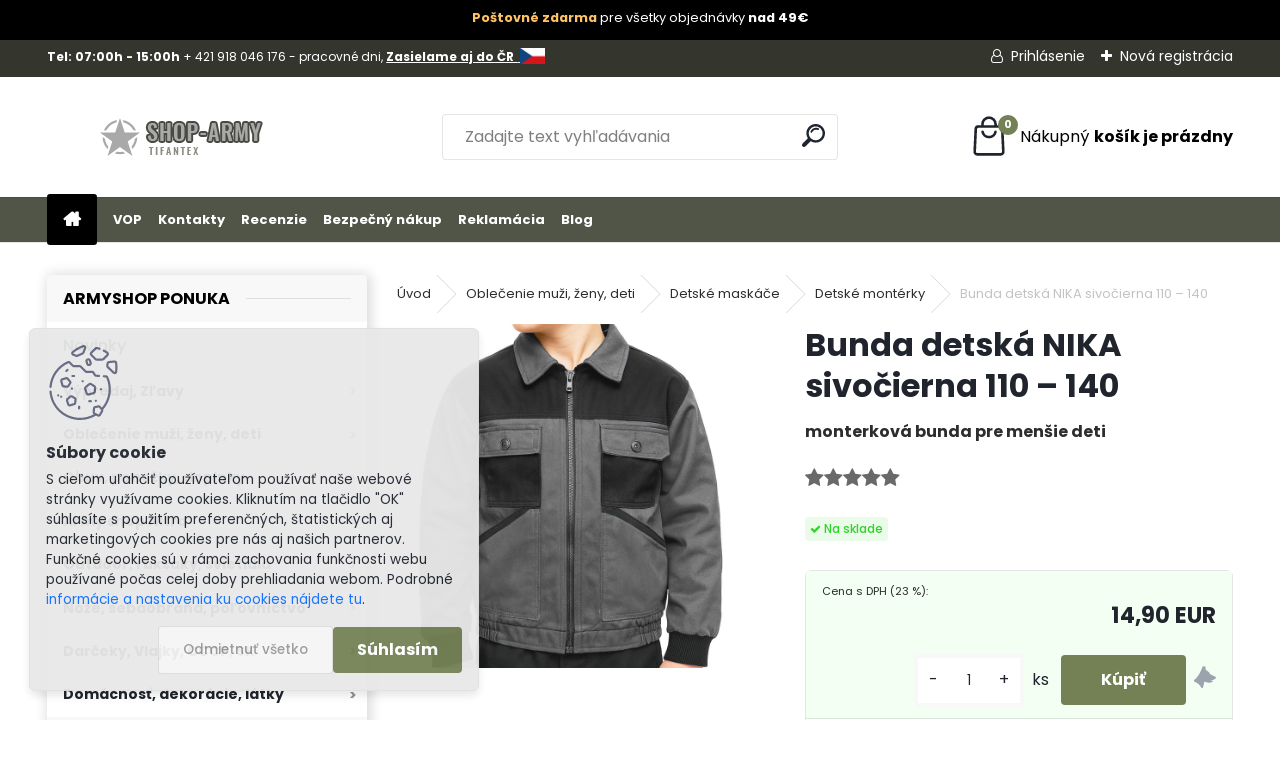

--- FILE ---
content_type: text/html; charset=utf-8
request_url: https://www.shop-army.sk/Bunda-detska-NIKA-sivocierna-110-140
body_size: 36115
content:


        <!DOCTYPE html>
    <html xmlns:og="http://ogp.me/ns#" xmlns:fb="http://www.facebook.com/2008/fbml" lang="sk" class="tmpl__uranium">
      <head>
          <script>
              window.cookie_preferences = getCookieSettings('cookie_preferences');
              window.cookie_statistics = getCookieSettings('cookie_statistics');
              window.cookie_marketing = getCookieSettings('cookie_marketing');

              function getCookieSettings(cookie_name) {
                  if (document.cookie.length > 0)
                  {
                      cookie_start = document.cookie.indexOf(cookie_name + "=");
                      if (cookie_start != -1)
                      {
                          cookie_start = cookie_start + cookie_name.length + 1;
                          cookie_end = document.cookie.indexOf(";", cookie_start);
                          if (cookie_end == -1)
                          {
                              cookie_end = document.cookie.length;
                          }
                          return unescape(document.cookie.substring(cookie_start, cookie_end));
                      }
                  }
                  return false;
              }
          </script>
                    <script async src="https://www.googletagmanager.com/gtag/js?id=T7QSJVX"></script>
                            <script>
                    window.dataLayer = window.dataLayer || [];
                    function gtag(){dataLayer.push(arguments)};
                    gtag('consent', 'default', {
                        'ad_storage': String(window.cookie_marketing) !== 'false' ? 'granted' : 'denied',
                        'analytics_storage': String(window.cookie_statistics) !== 'false' ? 'granted' : 'denied',
                        'ad_personalization': String(window.cookie_statistics) !== 'false' ? 'granted' : 'denied',
                        'ad_user_data': String(window.cookie_statistics) !== 'false' ? 'granted' : 'denied'
                    });
                    dataLayer.push({
                        'event': 'default_consent'
                    });
                </script>
                    <script>(function(w,d,s,l,i){w[l]=w[l]||[];w[l].push({'gtm.start':
          new Date().getTime(),event:'gtm.js'});var f=d.getElementsByTagName(s)[0],
        j=d.createElement(s),dl=l!='dataLayer'?'&l='+l:'';j.async=true;j.src=
        'https://www.googletagmanager.com/gtm.js?id='+i+dl;f.parentNode.insertBefore(j,f);
      })(window,document,'script','dataLayer','GTM-T7QSJVX');
        window.dataLayer = window.dataLayer || [];
        window.dataLayer.push({
            event: 'eec.pageview',
            clientIP: '18.218.134.XX'
        });

    </script>
        <script>
      // Create BP element on the window
      window["bp"] = window["bp"] || function () {
        (window["bp"].q = window["bp"].q || []).push(arguments);
      };
      window["bp"].l = 1 * new Date();

      // Insert a script tag on the top of the head to load bp.js
      scriptElement = document.createElement("script");
      firstScript = document.getElementsByTagName("script")[0];
      scriptElement.async = true;
      scriptElement.src = 'https://pixel.barion.com/bp.js';
      firstScript.parentNode.insertBefore(scriptElement, firstScript);

      // Send init event
      bp('init', 'addBarionPixelId', 'BP-000000000-00');
    </script>

    <noscript>
      <img height="1" width="1" style="display:none" alt="Barion Pixel" src="https://pixel.barion.com/a.gif?ba_pixel_id='BP-000000000-00'&ev=contentView&noscript=1">
    </noscript>
            <title>Bunda detská sivočierna 110-140 | army shop nitra</title>
        <script type="text/javascript">var action_unavailable='action_unavailable';var id_language = 'sk';var id_country_code = 'SK';var language_code = 'sk-SK';var path_request = '/request.php';var type_request = 'POST';var cache_break = "2521"; var enable_console_debug = false; var enable_logging_errors = false;var administration_id_language = 'sk';var administration_id_country_code = 'SK';</script>          <script type="text/javascript" src="//ajax.googleapis.com/ajax/libs/jquery/1.8.3/jquery.min.js"></script>
          <script type="text/javascript" src="//code.jquery.com/ui/1.12.1/jquery-ui.min.js" ></script>
                  <script src="/wa_script/js/jquery.hoverIntent.minified.js?_=2025-01-28-14-55" type="text/javascript"></script>
        <script type="text/javascript" src="/admin/jscripts/jquery.qtip.min.js?_=2025-01-28-14-55"></script>
                  <script src="/wa_script/js/jquery.selectBoxIt.min.js?_=2025-01-28-14-55" type="text/javascript"></script>
                  <script src="/wa_script/js/bs_overlay.js?_=2025-01-28-14-55" type="text/javascript"></script>
        <script src="/wa_script/js/bs_design.js?_=2025-01-28-14-55" type="text/javascript"></script>
        <script src="/admin/jscripts/wa_translation.js?_=2025-01-28-14-55" type="text/javascript"></script>
        <link rel="stylesheet" type="text/css" href="/css/jquery.selectBoxIt.wa_script.css?_=2025-01-28-14-55" media="screen, projection">
        <link rel="stylesheet" type="text/css" href="/css/jquery.qtip.lupa.css?_=2025-01-28-14-55">
        
                  <script src="/wa_script/js/jquery.colorbox-min.js?_=2025-01-28-14-55" type="text/javascript"></script>
          <link rel="stylesheet" type="text/css" href="/css/colorbox.css?_=2025-01-28-14-55">
          <script type="text/javascript">
            jQuery(document).ready(function() {
              (function() {
                function createGalleries(rel) {
                  var regex = new RegExp(rel + "\\[(\\d+)]"),
                      m, group = "g_" + rel, groupN;
                  $("a[rel*=" + rel + "]").each(function() {
                    m = regex.exec(this.getAttribute("rel"));
                    if(m) {
                      groupN = group + m[1];
                    } else {
                      groupN = group;
                    }
                    $(this).colorbox({
                      rel: groupN,
                      slideshow:false,
                       maxWidth: "85%",
                       maxHeight: "85%",
                       returnFocus: false
                    });
                  });
                }
                createGalleries("lytebox");
                createGalleries("lyteshow");
              })();
            });</script>
          <script type="text/javascript">
      function init_products_hovers()
      {
        jQuery(".product").hoverIntent({
          over: function(){
            jQuery(this).find(".icons_width_hack").animate({width: "130px"}, 300, function(){});
          } ,
          out: function(){
            jQuery(this).find(".icons_width_hack").animate({width: "10px"}, 300, function(){});
          },
          interval: 40
        });
      }
      jQuery(document).ready(function(){

        jQuery(".param select, .sorting select").selectBoxIt();

        jQuery(".productFooter").click(function()
        {
          var $product_detail_link = jQuery(this).parent().find("a:first");

          if($product_detail_link.length && $product_detail_link.attr("href"))
          {
            window.location.href = $product_detail_link.attr("href");
          }
        });
        init_products_hovers();
        
        ebar_details_visibility = {};
        ebar_details_visibility["user"] = false;
        ebar_details_visibility["basket"] = false;

        ebar_details_timer = {};
        ebar_details_timer["user"] = setTimeout(function(){},100);
        ebar_details_timer["basket"] = setTimeout(function(){},100);

        function ebar_set_show($caller)
        {
          var $box_name = $($caller).attr("id").split("_")[0];

          ebar_details_visibility["user"] = false;
          ebar_details_visibility["basket"] = false;

          ebar_details_visibility[$box_name] = true;

          resolve_ebar_set_visibility("user");
          resolve_ebar_set_visibility("basket");
        }

        function ebar_set_hide($caller)
        {
          var $box_name = $($caller).attr("id").split("_")[0];

          ebar_details_visibility[$box_name] = false;

          clearTimeout(ebar_details_timer[$box_name]);
          ebar_details_timer[$box_name] = setTimeout(function(){resolve_ebar_set_visibility($box_name);},300);
        }

        function resolve_ebar_set_visibility($box_name)
        {
          if(   ebar_details_visibility[$box_name]
             && jQuery("#"+$box_name+"_detail").is(":hidden"))
          {
            jQuery("#"+$box_name+"_detail").slideDown(300);
          }
          else if(   !ebar_details_visibility[$box_name]
                  && jQuery("#"+$box_name+"_detail").not(":hidden"))
          {
            jQuery("#"+$box_name+"_detail").slideUp(0, function() {
              $(this).css({overflow: ""});
            });
          }
        }

        
        jQuery("#user_icon, #basket_icon").hoverIntent({
          over: function(){
            ebar_set_show(this);
            
          } ,
          out: function(){
            ebar_set_hide(this);
          },
          interval: 40
        });
        
        jQuery("#user_icon").click(function(e)
        {
          if(jQuery(e.target).attr("id") == "user_icon")
          {
            window.location.href = "https://www.shop-army.sk/armyshop/e-login/";
          }
        });

        jQuery("#basket_icon").click(function(e)
        {
          if(jQuery(e.target).attr("id") == "basket_icon")
          {
            window.location.href = "https://www.shop-army.sk/armyshop/e-basket/";
          }
        });
      
      });
    </script>        <meta http-equiv="Content-language" content="sk">
        <meta http-equiv="Content-Type" content="text/html; charset=utf-8">
        <meta name="language" content="slovak">
        <meta name="keywords" content="bunda,detská,nika,sivočierna,110,140">
        <meta name="description" content="Bunda detská NIKA sivočierna 110 – 140. Pracovná bunda NIKA pre stavebníctvo, poľnohospodárstvo, záhradníctvo, priemysel. Lacné a kvalitné pracovné odevy do TifanTex.
Montérky a kombinézy sú nepostrádateľným oblečením pre kutilov.
">
        <meta name="revisit-after" content="1 Days">
        <meta name="distribution" content="global">
        <meta name="expires" content="never">
                  <meta name="expires" content="never">
                    <link rel="previewimage" href="https://www.shop-army.sk/fotky17001/fotos/_vyr_2926detska-bunda-monterkova-seda.jpg" />
          <meta property="og:image" content="http://www.shop-army.sk/fotky17001/fotos/_vyrn_2926detska-bunda-monterkova-seda-1.jpg" />
<meta property="og:image:secure_url" content="https://www.shop-army.sk/fotky17001/fotos/_vyrn_2926detska-bunda-monterkova-seda-1.jpg" />
<meta property="og:image:type" content="image/jpeg" />

<meta name="google-site-verification" content="5zfH9KZjAApr5VQJqqppqSQPoRvxN833JacQePnkspQ"/>            <meta name="robots" content="index, follow">
                      <link href="//www.shop-army.sk/fotky17001/armyshop-favicon.jpg" rel="icon" type="image/jpeg">
          <link rel="shortcut icon" type="image/jpeg" href="//www.shop-army.sk/fotky17001/armyshop-favicon.jpg">
                  <link rel="stylesheet" type="text/css" href="/css/lang_dependent_css/lang_sk.css?_=2025-01-28-14-55" media="screen, projection">
                <link rel='stylesheet' type='text/css' href='/wa_script/js/styles.css?_=2025-01-28-14-55'>
        <script language='javascript' type='text/javascript' src='/wa_script/js/javascripts.js?_=2025-01-28-14-55'></script>
        <script language='javascript' type='text/javascript' src='/wa_script/js/check_tel.js?_=2025-01-28-14-55'></script>
          <script src="/assets/javascripts/buy_button.js?_=2025-01-28-14-55"></script>
            <script type="text/javascript" src="/wa_script/js/bs_user.js?_=2025-01-28-14-55"></script>
        <script type="text/javascript" src="/wa_script/js/bs_fce.js?_=2025-01-28-14-55"></script>
        <script type="text/javascript" src="/wa_script/js/bs_fixed_bar.js?_=2025-01-28-14-55"></script>
        <script type="text/javascript" src="/bohemiasoft/js/bs.js?_=2025-01-28-14-55"></script>
        <script src="/wa_script/js/jquery.number.min.js?_=2025-01-28-14-55" type="text/javascript"></script>
        <script type="text/javascript">
            BS.User.id = 17001;
            BS.User.domain = "armyshop";
            BS.User.is_responsive_layout = true;
            BS.User.max_search_query_length = 50;
            BS.User.max_autocomplete_words_count = 5;

            WA.Translation._autocompleter_ambiguous_query = ' Hľadaný výraz je pre našeptávač príliš všeobecný. Zadajte prosím ďalšie znaky, slová alebo pokračujte odoslaním formulára pre vyhľadávanie.';
            WA.Translation._autocompleter_no_results_found = ' Neboli nájdené žiadne produkty ani kategórie.';
            WA.Translation._error = " Chyba";
            WA.Translation._success = " Úspech";
            WA.Translation._warning = " Upozornenie";
            WA.Translation._multiples_inc_notify = '<p class="multiples-warning"><strong>Tento produkt je možné objednať iba v násobkoch #inc#. </strong><br><small>Vami zadaný počet kusov bol navýšený podľa tohto násobku.</small></p>';
            WA.Translation._shipping_change_selected = " Zmeniť...";
            WA.Translation._shipping_deliver_to_address = "_shipping_deliver_to_address";

            BS.Design.template = {
              name: "uranium",
              is_selected: function(name) {
                if(Array.isArray(name)) {
                  return name.indexOf(this.name) > -1;
                } else {
                  return name === this.name;
                }
              }
            };
            BS.Design.isLayout3 = true;
            BS.Design.templates = {
              TEMPLATE_ARGON: "argon",TEMPLATE_NEON: "neon",TEMPLATE_CARBON: "carbon",TEMPLATE_XENON: "xenon",TEMPLATE_AURUM: "aurum",TEMPLATE_CUPRUM: "cuprum",TEMPLATE_ERBIUM: "erbium",TEMPLATE_CADMIUM: "cadmium",TEMPLATE_BARIUM: "barium",TEMPLATE_CHROMIUM: "chromium",TEMPLATE_SILICIUM: "silicium",TEMPLATE_IRIDIUM: "iridium",TEMPLATE_INDIUM: "indium",TEMPLATE_OXYGEN: "oxygen",TEMPLATE_HELIUM: "helium",TEMPLATE_FLUOR: "fluor",TEMPLATE_FERRUM: "ferrum",TEMPLATE_TERBIUM: "terbium",TEMPLATE_URANIUM: "uranium",TEMPLATE_ZINCUM: "zincum",TEMPLATE_CERIUM: "cerium",TEMPLATE_KRYPTON: "krypton",TEMPLATE_THORIUM: "thorium",TEMPLATE_ETHERUM: "etherum",TEMPLATE_KRYPTONIT: "kryptonit",TEMPLATE_TITANIUM: "titanium",TEMPLATE_PLATINUM: "platinum"            };
        </script>
        <meta name="google-site-verification" content="g-VmN_FJWNtKYmacTvzn9OJLGhwMS81QgMkZn7MK-u0">
          <script src="/js/progress_button/modernizr.custom.js"></script>
                      <link rel="stylesheet" type="text/css" href="/bower_components/owl.carousel/dist/assets/owl.carousel.min.css" />
            <link rel="stylesheet" type="text/css" href="/bower_components/owl.carousel/dist/assets/owl.theme.default.min.css" />
            <script src="/bower_components/owl.carousel/dist/owl.carousel.min.js"></script>
                      <link rel="stylesheet" type="text/css" href="/bower_components/priority-nav/dist/priority-nav-core.css" />
            <script src="/bower_components/priority-nav/dist/priority-nav.js"></script>
                      <link rel="stylesheet" type="text/css" href="//static.bohemiasoft.com/jave/style.css?_=2025-01-28-14-55" media="screen">
                    <link rel="stylesheet" type="text/css" href="/css/font-awesome.4.7.0.min.css" media="screen">
          <link rel="stylesheet" type="text/css" href="/sablony/nove/uranium/uraniumred/css/product_var3.css?_=2025-01-28-14-55" media="screen">
          <style>
    :root {
        --primary: #C40B0B;
        --primary-dark: #940A0A;
        --secondary: #F8F8F8;
        --secondary-v2: #2D2D2D;
        --element-color: #1f242d;
        --stars: #ffcf15;
        --sale: #c91e1e;
        
        --empty-basket-text: " Košík je prázdny";
        --full-shopping-basket-text: "nákupný košík";
        --choose-delivery-method-text: "Výber spôsobu doručenia";
        --choose-payment-method-text: "Výber spôsobu platby";
        --free-price-text: "Zadarmo";
        --continue-without-login-text: "Pokračovanie bez prihlásenia";
        --summary-order-text: "Súhrn vašej objednávky";
        --cart-contents-text: "Váš košík";
        --in-login-text: "Prihlásenie";
        --in-registration-text: "Nová registrácia";
        --in-forgotten-pass-text: "";
        --price-list-filter-text: "Cenník";
        --search-see-everything-text: "Vidieť všetko";
        --discount-code-text: "Mám zľavový kód";
        --searched-cats-text: "Vyhľadávané kategórie";
        --back-to-eshop-text: "Späť do e-shopu";
        --to-category-menu-text: "Do kategórie";
        --back-menu-text: "Späť";
        --pagination-next-text: "Ďalšie";
        --pagination-previous-text: "Predchádzajúci";
        --cookies-files-text: "Súbory cookie";
        --newsletter-button-text: "Odoberať";
        --newsletter-be-up-to-date-text: "Buďte v obraze";
        --specify-params-text: "Vybrať parametre";
        --article-tags-text: "Tagy článku";
        --watch-product-text: "Sledovať produkt";
        --notfull-shopping-text: "Nákupný";
        --notfull-basket-is-empty-text: "košík je prázdny";
        --whole-blog-article-text: "Celý článok";
        --all-parameters-text: "Všetky parametre";
        --without-var-text: "cena bez DPH";
        --green: "#18c566";
        --primary-light: "#F2FCF8";
        --basket-content-text: " Obsah košíka";
        --products-in-cat-text: " Produkty v kategórii";
        --recalculate--text: "Prepočítať";
        
    }
</style>
          <link rel="stylesheet"
                type="text/css"
                id="tpl-editor-stylesheet"
                href="/sablony/nove/uranium/uraniumred/css/colors.css?_=2025-01-28-14-55"
                media="screen">

          <meta name="viewport" content="width=device-width, initial-scale=1.0">
          <link rel="stylesheet" 
                   type="text/css" 
                   href="https://static.bohemiasoft.com/custom-css/uranium.css?_1769061112" 
                   media="screen"><style type="text/css">
               <!--#site_logo{
                  width: 275px;
                  height: 100px;
                  background-image: url('/fotky17001/design_setup/images/logo_logo-army-shop.png?cache_time=1682408752');
                  background-repeat: no-repeat;
                  
                }html body .myheader { 
          
          border: black;
          background-repeat: repeat;
          background-position: 0px 0px;
          
        }#page_background{
                  
                  background-repeat: repeat;
                  background-position: 0px 0px;
                  background-color: transparent;
                }.bgLupa{
                  padding: 0;
                  border: none;
                }

 :root { 
 }
-->
                </style>          <link rel="stylesheet" type="text/css" href="/fotky17001/design_setup/css/user_defined.css?_=1766652421" media="screen, projection">
                    <script type="text/javascript" src="/admin/jscripts/wa_dialogs.js?_=2025-01-28-14-55"></script>
            <script>
      $(document).ready(function() {
        if (getCookie('show_cookie_message' + '_17001_sk') != 'no') {
          if($('#cookies-agreement').attr('data-location') === '0')
          {
            $('.cookies-wrapper').css("top", "0px");
          }
          else
          {
            $('.cookies-wrapper').css("bottom", "0px");
          }
          $('.cookies-wrapper').show();
        }

        $('#cookies-notify__close').click(function() {
          setCookie('show_cookie_message' + '_17001_sk', 'no');
          $('#cookies-agreement').slideUp();
          $("#masterpage").attr("style", "");
          setCookie('cookie_preferences', 'true');
          setCookie('cookie_statistics', 'true');
          setCookie('cookie_marketing', 'true');
          window.cookie_preferences = true;
          window.cookie_statistics = true;
          window.cookie_marketing = true;
          if(typeof gtag === 'function') {
              gtag('consent', 'update', {
                  'ad_storage': 'granted',
                  'analytics_storage': 'granted',
                  'ad_user_data': 'granted',
                  'ad_personalization': 'granted'
              });
          }
         return false;
        });

        $("#cookies-notify__disagree").click(function(){
            save_preferences();
        });

        $('#cookies-notify__preferences-button-close').click(function(){
            var cookies_notify_preferences = $("#cookies-notify-checkbox__preferences").is(':checked');
            var cookies_notify_statistics = $("#cookies-notify-checkbox__statistics").is(':checked');
            var cookies_notify_marketing = $("#cookies-notify-checkbox__marketing").is(':checked');
            save_preferences(cookies_notify_preferences, cookies_notify_statistics, cookies_notify_marketing);
        });

        function save_preferences(preferences = false, statistics = false, marketing = false)
        {
            setCookie('show_cookie_message' + '_17001_sk', 'no');
            $('#cookies-agreement').slideUp();
            $("#masterpage").attr("style", "");
            setCookie('cookie_preferences', preferences);
            setCookie('cookie_statistics', statistics);
            setCookie('cookie_marketing', marketing);
            window.cookie_preferences = preferences;
            window.cookie_statistics = statistics;
            window.cookie_marketing = marketing;
            if(marketing && typeof gtag === 'function')
            {
                gtag('consent', 'update', {
                    'ad_storage': 'granted'
                });
            }
            if(statistics && typeof gtag === 'function')
            {
                gtag('consent', 'update', {
                    'analytics_storage': 'granted',
                    'ad_user_data': 'granted',
                    'ad_personalization': 'granted',
                });
            }
            if(marketing === false && BS && BS.seznamIdentity) {
                BS.seznamIdentity.clearIdentity();
            }
        }

        /**
         * @param {String} cookie_name
         * @returns {String}
         */
        function getCookie(cookie_name) {
          if (document.cookie.length > 0)
          {
            cookie_start = document.cookie.indexOf(cookie_name + "=");
            if (cookie_start != -1)
            {
              cookie_start = cookie_start + cookie_name.length + 1;
              cookie_end = document.cookie.indexOf(";", cookie_start);
              if (cookie_end == -1)
              {
                cookie_end = document.cookie.length;
              }
              return unescape(document.cookie.substring(cookie_start, cookie_end));
            }
          }
          return "";
        }
        
        /**
         * @param {String} cookie_name
         * @param {String} value
         */
        function setCookie(cookie_name, value) {
          var time = new Date();
          time.setTime(time.getTime() + 365*24*60*60*1000); // + 1 rok
          var expires = "expires="+time.toUTCString();
          document.cookie = cookie_name + "=" + escape(value) + "; " + expires + "; path=/";
        }
      });
    </script>
            <script type="text/javascript" src="/wa_script/js/search_autocompleter.js?_=2025-01-28-14-55"></script>
              <script>
              WA.Translation._complete_specification = "Kompletná špecifikácia";
              WA.Translation._dont_have_acc = "Nemáte účet? ";
              WA.Translation._have_acc = "Máte už účet? ";
              WA.Translation._register_titanium = "Zaregistrovať sa";
              WA.Translation._login_titanium = "Prihlásiť";
              WA.Translation._placeholder_voucher = "Sem vložte kód";
          </script>
                <script src="/wa_script/js/template/uranium/script.js?_=2025-01-28-14-55"></script>
                    <link rel="stylesheet" type="text/css" href="/assets/vendor/magnific-popup/magnific-popup.css" />
      <script src="/assets/vendor/magnific-popup/jquery.magnific-popup.js"></script>
      <script type="text/javascript">
        BS.env = {
          decPoint: ",",
          basketFloatEnabled: false        };
      </script>
      <script type="text/javascript" src="/node_modules/select2/dist/js/select2.min.js"></script>
      <script type="text/javascript" src="/node_modules/maximize-select2-height/maximize-select2-height.min.js"></script>
      <script type="text/javascript">
        (function() {
          $.fn.select2.defaults.set("language", {
            noResults: function() {return " Žiadny záznam nebol nájdený"},
            inputTooShort: function(o) {
              var n = o.minimum - o.input.length;
              return "_input_too_short".replace("#N#", n);
            }
          });
          $.fn.select2.defaults.set("width", "100%")
        })();

      </script>
      <link type="text/css" rel="stylesheet" href="/node_modules/select2/dist/css/select2.min.css" />
      <script type="text/javascript" src="/wa_script/js/countdown_timer.js?_=2025-01-28-14-55"></script>
      <script type="text/javascript" src="/wa_script/js/app.js?_=2025-01-28-14-55"></script>
      <script type="text/javascript" src="/node_modules/jquery-validation/dist/jquery.validate.min.js"></script>

      <script src="https://popup.marketplace-wa.cz/media/pop.88109f44b556468ed997bd3efa278e125e3ef64a.1767346458.js" async></script>
          </head>
      <body class="lang-sk layout3 not-home page-product-detail page-product-2926 basket-empty slider_available template-slider-disabled vat-payer-y alternative-currency-n" >
      <!-- Google Tag Manager (noscript) end -->
    <noscript><iframe src="https://www.googletagmanager.com/ns.html?id=GTM-T7QSJVX"
                      height="0" width="0" style="display:none;visibility:hidden"></iframe></noscript>
    <!-- End Google Tag Manager (noscript) -->
          <a name="topweb"></a>
            <div id="cookies-agreement" class="cookies-wrapper" data-location="1"
         style="background-color: #e8e8e8;
                 opacity: 0.95"
    >
      <div class="cookies-notify-background"></div>
      <div class="cookies-notify" style="display:block!important;">
        <div class="cookies-notify__bar">
          <div class="cookies-notify__bar1">
            <div class="cookies-notify__text"
                                  style="color: #262525;"
                                 >
                S cieľom uľahčiť používateľom používať naše webové stránky využívame cookies. Kliknutím na tlačidlo "OK" súhlasíte s použitím preferenčných, štatistických aj marketingových cookies pre nás aj našich partnerov. Funkčné cookies sú v rámci zachovania funkčnosti webu používané počas celej doby prehliadania webom. Podrobné 
 <span class="cookies-notify__detail_button"style="color: #262525;">informácie a nastavenia ku cookies nájdete tu</span>.            </div>
            <div class="cookies-notify__button">
                <a href="#" id="cookies-notify__disagree" class="secondary-btn"
                   style="color: #000000;
                           background-color: #c8c8c8;
                           opacity: 1"
                >Odmietnuť všetko</a>
              <a href="#" id="cookies-notify__close"
                 style="color: #000000;
                        background-color: #c8c8c8;
                        opacity: 1"
                >Súhlasím</a>
            </div>
          </div>
                        <div class="cookies-notify__detail_box hidden"
                                  style="color: #262525;"
                             >
                <div id="cookies-nofify__close_detail"> Zavrieť</div>
                <div>
                    <br />
                    <b> Čo sú cookies?</b><br />
                    <span> Cookies sú krátke textové informácie, ktoré sú uložené vo Vašom prehliadači. Tieto informácie bežne používajú všetky webové stránky a ich prechádzaním dochádza k ukladaniu cookies. Pomocou partnerských skriptov, ktoré môžu stránky používať (napríklad Google analytics</span><br /><br />
                    <b> Ako môžem nastaviť prácu webu s cookies?</b><br />
                    <span> Napriek tomu, že odporúčame povoliť používanie všetkých typov cookies, prácu webu s nimi môžete nastaviť podľa vlastných preferencií pomocou checkboxov zobrazených nižšie. Po odsúhlasení nastavenia práce s cookies môžete zmeniť svoje rozhodnutie zmazaním či editáciou cookies priamo v nastavení Vášho prehliadača. Podrobnejšie informácie k premazaniu cookies nájdete v Pomocníkovi Vášho prehliadača.</span>
                </div>
                <div class="cookies-notify__checkboxes"
                                         style="color: #262525;"
                                     >
                    <div class="checkbox-custom checkbox-default cookies-notify__checkbox">
                        <input type="checkbox" id="cookies-notify-checkbox__functional" checked disabled />
                        <label for="cookies-notify-checkbox__functional" class="cookies-notify__checkbox_label"> Nutné</label>
                    </div>
                    <div class="checkbox-custom checkbox-default cookies-notify__checkbox">
                        <input type="checkbox" id="cookies-notify-checkbox__preferences" checked />
                        <label for="cookies-notify-checkbox__preferences" class="cookies-notify__checkbox_label"> Preferenčné</label>
                    </div>
                    <div class="checkbox-custom checkbox-default cookies-notify__checkbox">
                        <input type="checkbox" id="cookies-notify-checkbox__statistics" checked />
                        <label for="cookies-notify-checkbox__statistics" class="cookies-notify__checkbox_label"> Štatistické</label>
                    </div>
                    <div class="checkbox-custom checkbox-default cookies-notify__checkbox">
                        <input type="checkbox" id="cookies-notify-checkbox__marketing" checked />
                        <label for="cookies-notify-checkbox__marketing" class="cookies-notify__checkbox_label"> Marketingové</label>
                    </div>
                </div>
                <div id="cookies-notify__cookie_types">
                    <div class="cookies-notify__cookie_type cookie-active" data-type="functional">
                         Nutné (13)
                    </div>
                    <div class="cookies-notify__cookie_type" data-type="preferences">
                         Preferenčné (1)
                    </div>
                    <div class="cookies-notify__cookie_type" data-type="statistics">
                         Štatistické (15)
                    </div>
                    <div class="cookies-notify__cookie_type" data-type="marketing">
                         Marketingové (15)
                    </div>
                    <div class="cookies-notify__cookie_type" data-type="unclassified">
                         Neklasifikované (7)
                    </div>
                </div>
                <div id="cookies-notify__cookie_detail">
                    <div class="cookie-notify__cookie_description">
                        <span id="cookie-notify__description_functional" class="cookie_description_active"> Tieto informácie sú nevyhnutné k správnemu chodu webovej stránky ako napríklad vkladanie tovaru do košíka, uloženie vyplnených údajov alebo prihlásenie do zákazníckej sekcie.</span>
                        <span id="cookie-notify__description_preferences" class="hidden"> Tieto cookies umožnia prispôsobiť správanie alebo vzhľad stránky podľa Vašich potrieb, napríklad voľba jazyka.</span>
                        <span id="cookie-notify__description_statistics" class="hidden"> Vďaka týmto cookies môžu majitelia aj developeri webu viac porozumieť správaniu užívateľov a vyvijať stránku tak, aby bola čo najviac prozákaznícka. Teda aby ste čo najrýchlejšie našli hľadaný tovar alebo čo najľahšie dokončili jeho nákup.</span>
                        <span id="cookie-notify__description_marketing" class="hidden"> Tieto informácie umožnia personalizovať zobrazenie ponúk priamo pre Vás vďaka historickej skúsenosti prehliadania predchádzajúcich stránok a ponúk.</span>
                        <span id="cookie-notify__description_unclassified" class="hidden"> Tieto cookies zatiaľ neboli roztriedené do vlastnej kategórie.</span>
                    </div>
                    <style>
                        #cookies-notify__cookie_detail_table td
                        {
                            color: #262525                        }
                    </style>
                    <table class="table" id="cookies-notify__cookie_detail_table">
                        <thead>
                            <tr>
                                <th> Meno</th>
                                <th> Účel</th>
                                <th> Vypršanie</th>
                            </tr>
                        </thead>
                        <tbody>
                                                    <tr>
                                <td>show_cookie_message</td>
                                <td>Ukladá informácie o potrebe zobrazenia cookie lišty</td>
                                <td>1 rok</td>
                            </tr>
                                                        <tr>
                                <td>__zlcmid</td>
                                <td>Tento súbor cookie sa používa na uloženie identity návštevníka počas návštev a preferencie návštevníka deaktivovať našu funkciu živého chatu. </td>
                                <td>1 rok</td>
                            </tr>
                                                        <tr>
                                <td>__cfruid</td>
                                <td>Tento súbor cookie je súčasťou služieb poskytovaných spoločnosťou Cloudflare – vrátane vyrovnávania záťaže, doručovania obsahu webových stránok a poskytovania pripojenia DNS pre prevádzkovateľov webových stránok. </td>
                                <td>relácie</td>
                            </tr>
                                                        <tr>
                                <td>_auth</td>
                                <td>Zaisťuje bezpečnosť prehliadania návštevníkov tým, že zabraňuje falšovaniu požiadaviek medzi stránkami. Tento súbor cookie je nevyhnutný pre bezpečnosť webu a návštevníka. </td>
                                <td>1 rok</td>
                            </tr>
                                                        <tr>
                                <td>csrftoken</td>
                                <td>Pomáha predchádzať útokom Cross-Site Request Forgery (CSRF).</td>
                                <td>1 rok</td>
                            </tr>
                                                        <tr>
                                <td>PHPSESSID</td>
                                <td>Zachováva stav užívateľskej relácie naprieč požiadavkami na stránky. </td>
                                <td>relácie</td>
                            </tr>
                                                        <tr>
                                <td>rc::a</td>
                                <td>Tento súbor cookie sa používa na rozlíšenie medzi ľuďmi a robotmi. To je výhodné pre web, aby
vytvárať platné správy o používaní ich webových stránok. </td>
                                <td>persistentní</td>
                            </tr>
                                                        <tr>
                                <td>rc::c</td>
                                <td>Tento súbor cookie sa používa na rozlíšenie medzi ľuďmi a robotmi. </td>
                                <td>relácie</td>
                            </tr>
                                                        <tr>
                                <td>AWSALBCORS</td>
                                <td>Registruje, ktorý server-cluster obsluhuje návštevníka. To sa používa v kontexte s vyrovnávaním záťaže, aby sa optimalizovala užívateľská skúsenosť. </td>
                                <td>6 dnů</td>
                            </tr>
                                                        <tr>
                                <td>18plus_allow_access#</td>
                                <td>Ukladá informáciu o odsúhlasení okna 18+ pre web.</td>
                                <td>neznámy</td>
                            </tr>
                                                        <tr>
                                <td>18plus_cat#</td>
                                <td>Ukladá informáciu o odsúhlasení okna 18+ pre kategóriu.</td>
                                <td>neznámy</td>
                            </tr>
                                                        <tr>
                                <td>bs_slide_menu</td>
                                <td></td>
                                <td>neznámy</td>
                            </tr>
                                                        <tr>
                                <td>left_menu</td>
                                <td>Ukladá informáciu o spôsobe zobrazenia ľavého menu.</td>
                                <td>neznámy</td>
                            </tr>
                                                    </tbody>
                    </table>
                    <div class="cookies-notify__button">
                        <a href="#" id="cookies-notify__preferences-button-close"
                           style="color: #000000;
                                background-color: #c8c8c8;
                                opacity: 1">
                            Uložiť nastavenia                        </a>
                    </div>
                </div>
            </div>
                    </div>
      </div>
    </div>
    
  <div id="responsive_layout_large"></div><div id="page">      <div class="top-bar" id="topBar">
                  <div class="top-bar-content">
            <div class="top-bar-content">
<p><span style="font-size: 12px;"><strong>Tel: 07:00h - 15:00h </strong><span itemprop="telephone" class="contact-phone">+ 421 918 046 176 - pracovné dni, <span><a href="https://tifantex.cz"><strong>Zasielame aj do ČR </strong> <img src="/fotky39121/tifantex-cz.jpg" width="25" height="16" caption="false" /></a></span></span></span></p>
</div>
<div class="top-bar-login"></div>          </div>
                    <div class="top-bar-login">
                          <span class="user-login"><a href="/armyshop/e-login">Prihlásenie</a></span>
              <span class="user-register"><a href="/armyshop/e-register">Nová registrácia</a></span>
                        </div>
                        </div>
          <script type="text/javascript">
      var responsive_articlemenu_name = ' Menu';
      var responsive_eshopmenu_name = ' E-shop';
    </script>
        <link rel="stylesheet" type="text/css" href="/css/masterslider.css?_=2025-01-28-14-55" media="screen, projection">
    <script type="text/javascript" src="/js/masterslider.min.js"></script>
    <div class="myheader">
            <!--[if IE 6]>
    <style>
    #main-menu ul ul{visibility:visible;}
    </style>
    <![endif]-->

    
    <div id="new_top_menu"><!-- TOPMENU -->
            <div id="new_template_row" class="">
                 <ul>
            <li class="eshop-menu-home">
              <a href="//www.shop-army.sk" class="top_parent_act" aria-label="Homepage">
                              </a>
            </li>
          </ul>
          
<ul><li class="eshop-menu-6 eshop-menu-order-1 eshop-menu-odd"><a href="/vseobecne-obchodne-podmienky"  class="top_parent">VOP</a>
</li></ul>
<ul><li class="eshop-menu-7 eshop-menu-order-2 eshop-menu-even"><a href="/kontakt"  class="top_parent">Kontakty</a>
</li></ul>
<ul><li class="eshop-menu-8 eshop-menu-order-3 eshop-menu-odd"><a href="/recenzie-tifantex-armyshop"  class="top_parent">Recenzie</a>
</li></ul>
<ul><li class="eshop-menu-9 eshop-menu-order-4 eshop-menu-even"><a target="_self" href="https://www.shop-army.sk/garancia-bezpecneho-nakupu"  class="top_parent">Bezpečný nákup</a>
</li></ul>
<ul><li class="eshop-menu-10 eshop-menu-order-5 eshop-menu-odd"><a target="_self" href="https://www.shop-army.sk/reklamacia-vratenie"  class="top_parent">Reklamácia</a>
</li></ul>          <ul>
            <li class="eshop-menu-blog">
              <a href="//www.shop-army.sk/blog" class="top_parent">
                Blog              </a>
            </li>
          </ul>
              </div>
    </div><!-- END TOPMENU -->
            <div class="navigate_bar">
            <div class="logo-wrapper">
            <a id="site_logo" href="//www.shop-army.sk" class="mylogo" aria-label="Logo"></a>
    </div>
                <div id="search">
      <form name="search" id="searchForm" action="/armyshop/search-engine.htm" method="GET" enctype="multipart/form-data">
        <label for="q" class="title_left2"> Hľadanie</label>
        <p>
          <input name="slovo" type="text" class="inputBox" id="q" placeholder=" Zadajte text vyhľadávania" maxlength="50">
          
          <input type="hidden" id="source_service" value="www.webareal.sk">
        </p>
        <div class="wrapper_search_submit">
          <input type="submit" class="search_submit" aria-label="search" name="search_submit" value="">
        </div>
        <div id="search_setup_area">
          <input id="hledatjak2" checked="checked" type="radio" name="hledatjak" value="2">
          <label for="hledatjak2">Hľadať v tovare</label>
          <br />
          <input id="hledatjak1"  type="radio" name="hledatjak" value="1">
          <label for="hledatjak1">Hľadať v článkoch</label>
                    <script type="text/javascript">
            function resolve_search_mode_visibility()
            {
              if (jQuery('form[name=search] input').is(':focus'))
              {
                if (jQuery('#search_setup_area').is(':hidden'))
                {
                  jQuery('#search_setup_area').slideDown(400);
                }
              }
              else
              {
                if (jQuery('#search_setup_area').not(':hidden'))
                {
                  jQuery('#search_setup_area').slideUp(400);
                }
              }
            }

            $('form[name=search] input').click(function() {
              this.focus();
            });

            jQuery('form[name=search] input')
                .focus(function() {
                  resolve_search_mode_visibility();
                })
                .blur(function() {
                  setTimeout(function() {
                    resolve_search_mode_visibility();
                  }, 1000);
                });

          </script>
                  </div>
      </form>
    </div>
            
  <div id="ebar" class="" >        <div id="basket_icon" >
            <div id="basket_detail">
                <div id="basket_arrow_tag"></div>
                <div id="basket_content_tag">
                    <a id="quantity_tag" href="/armyshop/e-basket" rel="nofollow" class="elink"><span class="quantity_count">0</span>
                    <span class="basket_empty"> Váš nákupný košík <span class="bold">je prázdny</span></span></a>                </div>
            </div>
        </div>
                </div>      </div>
          </div>
    <div id="page_background">      <div class="hack-box"><!-- HACK MIN WIDTH FOR IE 5, 5.5, 6  -->
                  <div id="masterpage" style="margin-bottom:95px;"><!-- MASTER PAGE -->
              <div id="header">          </div><!-- END HEADER -->
                    <div id="aroundpage"><!-- AROUND PAGE -->
            <div class="extra-menu-wrapper">
      <!-- LEFT BOX -->
      <div id="left-box">
              <div class="menu-typ-2" id="left_eshop">
                <p class="title_left_eshop">ArmyShop Ponuka</p>
          
        <div id="inleft_eshop">
          <div class="leftmenu">
                <ul class="root-eshop-menu">
            <li class="new-tmpl-home-button">
        <a href="//www.shop-army.sk">
          <i class="fa fa-home" aria-hidden="true"></i>
        </a>
      </li>
              <li class="leftmenuDef category-menu-78 category-menu-order-1 category-menu-odd remove_point">
          <a href="/novinky-novy-tovar">Novinky</a>        </li>

                <li class="sub leftmenuDef category-menu-12 category-menu-order-2 category-menu-even remove_point">
          <a href="/vypredaj-army-shop">Výpredaj, Zľavy      <!--[if IE 7]><!--></a><!--<![endif]-->
      <!--[if lte IE 6]><table><tr><td><![endif]-->
          <ul class="eshop-submenu level-2">
            <li class="new-tmpl-home-button">
        <a href="//">
          <i class="fa fa-home" aria-hidden="true"></i>
        </a>
      </li>
              <li class="sub leftmenuDef category-submenu-1164 masonry_item remove_point">
          <a href="/totalny-vypredaj">Totálny výpredaj      <!--[if IE 7]><!--></a><!--<![endif]-->
      <!--[if lte IE 6]><table><tr><td><![endif]-->
          <ul class="eshop-submenu level-3">
            <li class="new-tmpl-home-button">
        <a href="//">
          <i class="fa fa-home" aria-hidden="true"></i>
        </a>
      </li>
              <li class="leftmenuDef category-submenu-1168 remove_point">
          <a href="/oblecenie-vypredaj">Oblečenie výpredaj</a>        </li>

                <li class="leftmenuDef category-submenu-1169 remove_point">
          <a href="/Obuv-vypredaj">Obuv výpredaj</a>        </li>

                <li class="leftmenuDef category-submenu-1170 remove_point">
          <a href="/outdoor-vypredaj">Outdoor, Turistika výpredaj</a>        </li>

                <li class="leftmenuDef category-submenu-1171 remove_point">
          <a href="/lacne-maskace">Lacné maskáče</a>        </li>

                <li class="leftmenuDef category-submenu-1172 remove_point">
          <a href="/vypredaj-pre-deti-oblecenie-doplnky">Výpredaj - Pre deti</a>        </li>

                <li class="leftmenuDef category-submenu-1173 remove_point">
          <a href="/army-vypredaj">Army výpredaj</a>        </li>

                <li class="leftmenuDef category-submenu-1175 remove_point">
          <a href="/vypredaj-domacnost-dekoracie">Domácnosť, dekorácie, doplnky</a>        </li>

                <li class="leftmenuDef category-submenu-1174 remove_point">
          <a href="/doplnky-obleceniu-vybava">Doplnky k oblečeniu, výbava</a>        </li>

            </ul>
      <style>
        #left-box .remove_point a::before
        {
          display: none;
        }
      </style>
          <!--[if lte IE 6]></td></tr></table></a><![endif]-->
      </a>        </li>

            </ul>
      <style>
        #left-box .remove_point a::before
        {
          display: none;
        }
      </style>
          <!--[if lte IE 6]></td></tr></table></a><![endif]-->
      </a>        </li>

                <li class="sub leftmenuDef category-menu-65 category-menu-order-3 category-menu-odd selected-category remove_point">
          <a href="/panske-damske-detske-oblecenie">Oblečenie muži, ženy, deti      <!--[if IE 7]><!--></a><!--<![endif]-->
      <!--[if lte IE 6]><table><tr><td><![endif]-->
          <ul class="eshop-submenu level-2">
            <li class="new-tmpl-home-button">
        <a href="//">
          <i class="fa fa-home" aria-hidden="true"></i>
        </a>
      </li>
              <li class="sub leftmenuDef category-submenu-850 selected-category masonry_item remove_point hasImg">
          <a href="/Detske-oblecenie"><img src="/fotky17001/icons/detske-obleceni-doplnky-ksiltovky.png" class="icons_menu_left_img">Detské maskáče      <!--[if IE 7]><!--></a><!--<![endif]-->
      <!--[if lte IE 6]><table><tr><td><![endif]-->
          <ul class="eshop-submenu level-3">
            <li class="new-tmpl-home-button">
        <a href="//">
          <i class="fa fa-home" aria-hidden="true"></i>
        </a>
      </li>
              <li class="leftmenuDef category-submenu-851 remove_point">
          <a href="/detske-teplaky">Detské tepláky, legíny</a>        </li>

                <li class="leftmenuDef category-submenu-852 selected-category remove_point">
          <a href="/Detske-monterky">Detské montérky</a>        </li>

                <li class="leftmenuDef category-submenu-853 remove_point">
          <a href="/detske-maskacove-nohavice">Detské nohavice</a>        </li>

                <li class="leftmenuDef category-submenu-854 remove_point">
          <a href="/detska-maskacova-bunda">Detské bundy</a>        </li>

                <li class="leftmenuDef category-submenu-855 remove_point">
          <a href="/detske-tricka">Detské tričká</a>        </li>

                <li class="leftmenuDef category-submenu-856 remove_point">
          <a href="/oblecenie-fortnite">Oblečenie Fortnite</a>        </li>

                <li class="leftmenuDef category-submenu-857 remove_point">
          <a href="/detske-supravy">Detské súpravy</a>        </li>

                <li class="leftmenuDef category-submenu-859 remove_point">
          <a href="/detska-mikina">Detské mikiny</a>        </li>

                <li class="leftmenuDef category-submenu-862 remove_point">
          <a href="/detske-prsiplaste">Detské pršiplášte</a>        </li>

                <li class="leftmenuDef category-submenu-863 remove_point">
          <a href="/detske-traky">Detské traky, čiapky</a>        </li>

            </ul>
      <style>
        #left-box .remove_point a::before
        {
          display: none;
        }
      </style>
          <!--[if lte IE 6]></td></tr></table></a><![endif]-->
      </a>        </li>

                <li class="sub leftmenuDef category-submenu-865 masonry_item remove_point hasImg">
          <a href="/Damske-oblecenie"><img src="/fotky17001/icons/damske-obleceni-leginy-tilko.png" class="icons_menu_left_img">Dámske maskáče      <!--[if IE 7]><!--></a><!--<![endif]-->
      <!--[if lte IE 6]><table><tr><td><![endif]-->
          <ul class="eshop-submenu level-3">
            <li class="new-tmpl-home-button">
        <a href="//">
          <i class="fa fa-home" aria-hidden="true"></i>
        </a>
      </li>
              <li class="leftmenuDef category-submenu-866 remove_point">
          <a href="/Damske-teplaky-a-leginy">Dámske legíny, tepláky</a>        </li>

                <li class="leftmenuDef category-submenu-867 remove_point">
          <a href="/TEPLAKY">Dámske tepláky</a>        </li>

                <li class="leftmenuDef category-submenu-868 remove_point">
          <a href="/maskacove-nohavice-damske">Dámske nohavice</a>        </li>

                <li class="leftmenuDef category-submenu-869 remove_point">
          <a href="/Damske-kratasy">Dámske kraťasy</a>        </li>

                <li class="leftmenuDef category-submenu-870 remove_point">
          <a href="/maskacove-tricko-damske">Dámske tričká, tielka</a>        </li>

                <li class="leftmenuDef category-submenu-871 remove_point">
          <a href="/maskacova-bunda-damska">Dámske bundy</a>        </li>

                <li class="leftmenuDef category-submenu-872 remove_point">
          <a href="/damska-mikina">Dámske mikiny</a>        </li>

                <li class="leftmenuDef category-submenu-874 remove_point">
          <a href="/satky-damske-ciapky">Dámske čiapky, šatky</a>        </li>

                <li class="leftmenuDef category-submenu-876 remove_point">
          <a href="/damske-maskace">Dámske súpravy</a>        </li>

            </ul>
      <style>
        #left-box .remove_point a::before
        {
          display: none;
        }
      </style>
          <!--[if lte IE 6]></td></tr></table></a><![endif]-->
      </a>        </li>

                <li class="sub leftmenuDef category-submenu-879 masonry_item remove_point hasImg">
          <a href="/maskace"><img src="/fotky17001/icons/panske-obleceni-bundy-mikiny.png" class="icons_menu_left_img">Pánske maskáče      <!--[if IE 7]><!--></a><!--<![endif]-->
      <!--[if lte IE 6]><table><tr><td><![endif]-->
          <ul class="eshop-submenu level-3">
            <li class="new-tmpl-home-button">
        <a href="//">
          <i class="fa fa-home" aria-hidden="true"></i>
        </a>
      </li>
              <li class="leftmenuDef category-submenu-880 remove_point">
          <a href="/nohavice-maskacove">Maskáčové nohavice</a>        </li>

                <li class="leftmenuDef category-submenu-881 remove_point">
          <a href="/Panske-bundy">Maskáčové bundy </a>        </li>

                <li class="leftmenuDef category-submenu-882 remove_point">
          <a href="/maskacove-tricko">Pánske tričko</a>        </li>

                <li class="leftmenuDef category-submenu-883 remove_point">
          <a href="/tricka-s-napismi">Tričká s nápismi</a>        </li>

                <li class="leftmenuDef category-submenu-884 remove_point">
          <a href="/MASKACOVE-TRICKA-A-TIELKA">Maskáčové tričko</a>        </li>

                <li class="leftmenuDef category-submenu-1163 remove_point">
          <a href="/panske-pyzama">Pánske pyžamá</a>        </li>

                <li class="leftmenuDef category-submenu-885 remove_point">
          <a href="/tricka-s-dlhym-rukavom">Tričká s dlhým rukávom</a>        </li>

                <li class="leftmenuDef category-submenu-886 remove_point">
          <a href="/maskacove-supravy">Maskáčové súpravy</a>        </li>

                <li class="leftmenuDef category-submenu-887 remove_point">
          <a href="/maskacove-kratasy">Maskáčové kraťasy</a>        </li>

                <li class="leftmenuDef category-submenu-889 remove_point">
          <a href="/maskacove-teplaky-panske">Pánske tepláky</a>        </li>

                <li class="leftmenuDef category-submenu-890 remove_point">
          <a href="/panska-mikina">Pánske mikiny</a>        </li>

                <li class="leftmenuDef category-submenu-891 remove_point">
          <a href="/pansky-sveter">Pánsky sveter</a>        </li>

                <li class="leftmenuDef category-submenu-892 remove_point">
          <a href="/maskacova-vesta">Maskáčové vesty</a>        </li>

                <li class="leftmenuDef category-submenu-893 remove_point">
          <a href="/lacne-nadrozmerne-oblecenie">Nadrozmerné oblečenie XXL</a>        </li>

                <li class="leftmenuDef category-submenu-894 remove_point">
          <a href="/panske-polokosele">Pánske polokošele, košele</a>        </li>

                <li class="leftmenuDef category-submenu-895 remove_point">
          <a href="/prsiplast-ponco">Pršiplášť, pončo</a>        </li>

                <li class="leftmenuDef category-submenu-896 remove_point">
          <a href="/panske-boxerky">Pánske boxerky, spodné prádlo</a>        </li>

                <li class="leftmenuDef category-submenu-897 remove_point">
          <a href="/bomber-bunda">Bomber bunda</a>        </li>

                <li class="leftmenuDef category-submenu-898 remove_point">
          <a href="/monterky">Montérky</a>        </li>

            </ul>
      <style>
        #left-box .remove_point a::before
        {
          display: none;
        }
      </style>
          <!--[if lte IE 6]></td></tr></table></a><![endif]-->
      </a>        </li>

                <li class="sub leftmenuDef category-submenu-1025 masonry_item remove_point hasImg">
          <a href="/pracovne-odevy-ochranne-pomocky"><img src="/fotky17001/icons/pracovni-obleceni-monterky-bundy-do-prace.png" class="icons_menu_left_img">Pracovné odevy, ochrana      <!--[if IE 7]><!--></a><!--<![endif]-->
      <!--[if lte IE 6]><table><tr><td><![endif]-->
          <ul class="eshop-submenu level-3">
            <li class="new-tmpl-home-button">
        <a href="//">
          <i class="fa fa-home" aria-hidden="true"></i>
        </a>
      </li>
              <li class="leftmenuDef category-submenu-1026 remove_point">
          <a href="/monterky-pre-deti">Detské montérky</a>        </li>

                <li class="leftmenuDef category-submenu-1116 remove_point">
          <a href="/monterky-pracovne-supravy">Montérky, pracovné súpravy</a>        </li>

                <li class="leftmenuDef category-submenu-1027 remove_point">
          <a href="/ochrana-zraku-tvare">Ochrana tváre, zraku</a>        </li>

                <li class="leftmenuDef category-submenu-1028 remove_point">
          <a href="/Pracovne-rukavice">Pracovné rukavice</a>        </li>

                <li class="leftmenuDef category-submenu-1029 remove_point">
          <a href="/Reflexne-prvky">Reflexné prvky</a>        </li>

                <li class="leftmenuDef category-submenu-1030 remove_point">
          <a href="/Ochranne-ruska-na-tvar">Ochranné rúška na tvár</a>        </li>

                <li class="leftmenuDef category-submenu-1031 remove_point">
          <a href="/ortezy-a-bandaze">Ortézy a bandáže</a>        </li>

                <li class="leftmenuDef category-submenu-1119 remove_point">
          <a href="/kancelarske-potreby-doplnky">Kancelárske potreby, doplnky</a>        </li>

            </ul>
      <style>
        #left-box .remove_point a::before
        {
          display: none;
        }
      </style>
          <!--[if lte IE 6]></td></tr></table></a><![endif]-->
      </a>        </li>

                <li class="sub leftmenuDef category-submenu-1107 masonry_item remove_point hasImg">
          <a href="/stylove-oblecenie"><img src="/fotky17001/icons/stylove-obleceni-tik-tok-brawl-stars.png" class="icons_menu_left_img">Štýlové oblečenie      <!--[if IE 7]><!--></a><!--<![endif]-->
      <!--[if lte IE 6]><table><tr><td><![endif]-->
          <ul class="eshop-submenu level-3">
            <li class="new-tmpl-home-button">
        <a href="//">
          <i class="fa fa-home" aria-hidden="true"></i>
        </a>
      </li>
              <li class="leftmenuDef category-submenu-1108 remove_point">
          <a href="/minecraft-oblecenie">Minecraft oblečenie</a>        </li>

                <li class="leftmenuDef category-submenu-1109 remove_point">
          <a href="/among-us-impostor">Among US Impostor</a>        </li>

                <li class="leftmenuDef category-submenu-1110 remove_point">
          <a href="/brawl-stars-oblecenie">Brawl Stars oblečenie</a>        </li>

                <li class="leftmenuDef category-submenu-1111 remove_point">
          <a href="/oblecenie-tik-tok">Oblečenie Tik Tok</a>        </li>

                <li class="leftmenuDef category-submenu-1112 remove_point">
          <a href="/fortnite-oblecenie">Fortnite oblečenie</a>        </li>

            </ul>
      <style>
        #left-box .remove_point a::before
        {
          display: none;
        }
      </style>
          <!--[if lte IE 6]></td></tr></table></a><![endif]-->
      </a>        </li>

            </ul>
      <style>
        #left-box .remove_point a::before
        {
          display: none;
        }
      </style>
          <!--[if lte IE 6]></td></tr></table></a><![endif]-->
      </a>        </li>

                <li class="sub leftmenuDef category-menu-57 category-menu-order-4 category-menu-even remove_point">
          <a href="/ponozky-obuv-oblecenie-doplnky">Obuv, ponožky, doplnky      <!--[if IE 7]><!--></a><!--<![endif]-->
      <!--[if lte IE 6]><table><tr><td><![endif]-->
          <ul class="eshop-submenu level-2">
            <li class="new-tmpl-home-button">
        <a href="//">
          <i class="fa fa-home" aria-hidden="true"></i>
        </a>
      </li>
              <li class="sub leftmenuDef category-submenu-899 masonry_item remove_point">
          <a href="/maskacove-doplnky">Oblečenie doplnky      <!--[if IE 7]><!--></a><!--<![endif]-->
      <!--[if lte IE 6]><table><tr><td><![endif]-->
          <ul class="eshop-submenu level-3">
            <li class="new-tmpl-home-button">
        <a href="//">
          <i class="fa fa-home" aria-hidden="true"></i>
        </a>
      </li>
              <li class="leftmenuDef category-submenu-900 remove_point">
          <a href="/Traky">Traky na nohavice</a>        </li>

                <li class="leftmenuDef category-submenu-901 remove_point">
          <a href="/siltovka">Šiltovky</a>        </li>

                <li class="leftmenuDef category-submenu-902 remove_point">
          <a href="/Klobuky-a-siraky">Klobúky</a>        </li>

                <li class="leftmenuDef category-submenu-903 remove_point">
          <a href="/Opasky">Opasky</a>        </li>

                <li class="leftmenuDef category-submenu-904 remove_point">
          <a href="/Satky">Šatky</a>        </li>

                <li class="leftmenuDef category-submenu-905 remove_point">
          <a href="/nakrcniky">Nákrčníky</a>        </li>

                <li class="leftmenuDef category-submenu-906 remove_point">
          <a href="/zimna-ciapka">Zimné čiapky </a>        </li>

                <li class="leftmenuDef category-submenu-907 remove_point">
          <a href="/detske-ciapky">Detské čiapky</a>        </li>

                <li class="leftmenuDef category-submenu-908 remove_point">
          <a href="/rukavice">Rukavice</a>        </li>

                <li class="leftmenuDef category-submenu-909 remove_point">
          <a href="/kukla">Kukly</a>        </li>

                <li class="leftmenuDef category-submenu-910 remove_point">
          <a href="/Saly">Šály</a>        </li>

            </ul>
      <style>
        #left-box .remove_point a::before
        {
          display: none;
        }
      </style>
          <!--[if lte IE 6]></td></tr></table></a><![endif]-->
      </a>        </li>

                <li class="sub leftmenuDef category-submenu-912 masonry_item remove_point">
          <a href="/ponozky">Ponožky, doplnky      <!--[if IE 7]><!--></a><!--<![endif]-->
      <!--[if lte IE 6]><table><tr><td><![endif]-->
          <ul class="eshop-submenu level-3">
            <li class="new-tmpl-home-button">
        <a href="//">
          <i class="fa fa-home" aria-hidden="true"></i>
        </a>
      </li>
              <li class="leftmenuDef category-submenu-913 remove_point">
          <a href="/ponozky-panske">Pánske ponožky</a>        </li>

                <li class="leftmenuDef category-submenu-914 remove_point">
          <a href="/ponozky-damske">Dámske ponožky</a>        </li>

                <li class="leftmenuDef category-submenu-915 remove_point">
          <a href="/ponozky-detske">Detské ponožky</a>        </li>

                <li class="leftmenuDef category-submenu-1106 remove_point">
          <a href="/vtipne-ponozky">Vtipné ponožky</a>        </li>

                <li class="leftmenuDef category-submenu-916 remove_point">
          <a href="/Podkolienky">Podkolienky</a>        </li>

                <li class="leftmenuDef category-submenu-917 remove_point">
          <a href="/vlozky-do-topanok">Vložky do topánok</a>        </li>

                <li class="leftmenuDef category-submenu-918 remove_point">
          <a href="/snurky-do-topanok/kremy">Šnúrky do topánok a iné</a>        </li>

            </ul>
      <style>
        #left-box .remove_point a::before
        {
          display: none;
        }
      </style>
          <!--[if lte IE 6]></td></tr></table></a><![endif]-->
      </a>        </li>

                <li class="sub leftmenuDef category-submenu-920 masonry_item remove_point">
          <a href="/eobuv">Obuv      <!--[if IE 7]><!--></a><!--<![endif]-->
      <!--[if lte IE 6]><table><tr><td><![endif]-->
          <ul class="eshop-submenu level-3">
            <li class="new-tmpl-home-button">
        <a href="//">
          <i class="fa fa-home" aria-hidden="true"></i>
        </a>
      </li>
              <li class="leftmenuDef category-submenu-951 remove_point">
          <a href="/SLAPKY">Šľapky a kroxy</a>        </li>

                <li class="leftmenuDef category-submenu-948 remove_point">
          <a href="/galose">Galoše</a>        </li>

                <li class="leftmenuDef category-submenu-949 remove_point">
          <a href="/gumaky">Gumáky</a>        </li>

                <li class="leftmenuDef category-submenu-1165 remove_point">
          <a href="/mjartan-obuv">Mjartan obuv</a>        </li>

                <li class="leftmenuDef category-submenu-955 remove_point">
          <a href="/Obuv-pre-seniorov">Obuv pre seniorov</a>        </li>

                <li class="leftmenuDef category-submenu-950 remove_point">
          <a href="/TAKTICKA-OBUV">Taktická obuv </a>        </li>

                <li class="leftmenuDef category-submenu-952 remove_point">
          <a href="/maskacove-tenisky">Maskáčové tenisky</a>        </li>

                <li class="leftmenuDef category-submenu-953 remove_point">
          <a href="/sandale-pracovne-topanky">Pracovná obuv, sandále</a>        </li>

                <li class="leftmenuDef category-submenu-954 remove_point">
          <a href="/topanky-na-zimu">Topánky na zimu</a>        </li>

            </ul>
      <style>
        #left-box .remove_point a::before
        {
          display: none;
        }
      </style>
          <!--[if lte IE 6]></td></tr></table></a><![endif]-->
      </a>        </li>

                <li class="sub leftmenuDef category-submenu-932 masonry_item remove_point">
          <a href="/panska-obuv">Pánska obuv      <!--[if IE 7]><!--></a><!--<![endif]-->
      <!--[if lte IE 6]><table><tr><td><![endif]-->
          <ul class="eshop-submenu level-3">
            <li class="new-tmpl-home-button">
        <a href="//">
          <i class="fa fa-home" aria-hidden="true"></i>
        </a>
      </li>
              <li class="leftmenuDef category-submenu-933 remove_point">
          <a href="/papuce-slapky">Papuče, šľapky</a>        </li>

                <li class="leftmenuDef category-submenu-934 remove_point">
          <a href="/panske-kapce">Pánske kapce</a>        </li>

                <li class="leftmenuDef category-submenu-935 remove_point">
          <a href="/galose-gumaky">Galoše, gumáky</a>        </li>

                <li class="leftmenuDef category-submenu-936 remove_point">
          <a href="/panske-tenisky">Pánske tenisky</a>        </li>

                <li class="leftmenuDef category-submenu-1113 remove_point">
          <a href="/panske-kroksy">Pánske kroksy</a>        </li>

            </ul>
      <style>
        #left-box .remove_point a::before
        {
          display: none;
        }
      </style>
          <!--[if lte IE 6]></td></tr></table></a><![endif]-->
      </a>        </li>

                <li class="sub leftmenuDef category-submenu-937 masonry_item remove_point">
          <a href="/damska-obuv">Dámska obuv      <!--[if IE 7]><!--></a><!--<![endif]-->
      <!--[if lte IE 6]><table><tr><td><![endif]-->
          <ul class="eshop-submenu level-3">
            <li class="new-tmpl-home-button">
        <a href="//">
          <i class="fa fa-home" aria-hidden="true"></i>
        </a>
      </li>
              <li class="leftmenuDef category-submenu-938 remove_point">
          <a href="/damske-papuce-slapky">Papuče a šlapky</a>        </li>

                <li class="leftmenuDef category-submenu-939 remove_point">
          <a href="/damske-gumaky-galose">Gumáky a galoše</a>        </li>

                <li class="leftmenuDef category-submenu-940 remove_point">
          <a href="/damske-tenisky">Dámske tenisky</a>        </li>

                <li class="leftmenuDef category-submenu-941 remove_point">
          <a href="/damske-topanky">Dámske topánky</a>        </li>

                <li class="leftmenuDef category-submenu-942 remove_point">
          <a href="/damske-kapce">Dámske kapce</a>        </li>

                <li class="leftmenuDef category-submenu-1114 remove_point">
          <a href="/damske-kroksy-1">Dámske kroksy</a>        </li>

            </ul>
      <style>
        #left-box .remove_point a::before
        {
          display: none;
        }
      </style>
          <!--[if lte IE 6]></td></tr></table></a><![endif]-->
      </a>        </li>

                <li class="sub leftmenuDef category-submenu-943 masonry_item remove_point">
          <a href="/obuv-pre-deti">Obuv pre deti      <!--[if IE 7]><!--></a><!--<![endif]-->
      <!--[if lte IE 6]><table><tr><td><![endif]-->
          <ul class="eshop-submenu level-3">
            <li class="new-tmpl-home-button">
        <a href="//">
          <i class="fa fa-home" aria-hidden="true"></i>
        </a>
      </li>
              <li class="leftmenuDef category-submenu-944 remove_point">
          <a href="/detske-papucky">Detské papučky</a>        </li>

                <li class="leftmenuDef category-submenu-945 remove_point">
          <a href="/detske-tenisky">Tenisky pre deti</a>        </li>

                <li class="leftmenuDef category-submenu-946 remove_point">
          <a href="/Detske-gumaky">Detské gumáky</a>        </li>

                <li class="leftmenuDef category-submenu-947 remove_point">
          <a href="/topanky-pre-deti">Zimné topánky pre deti </a>        </li>

                <li class="leftmenuDef category-submenu-1115 remove_point">
          <a href="/detske-kroksy">Detské kroksy</a>        </li>

            </ul>
      <style>
        #left-box .remove_point a::before
        {
          display: none;
        }
      </style>
          <!--[if lte IE 6]></td></tr></table></a><![endif]-->
      </a>        </li>

            </ul>
      <style>
        #left-box .remove_point a::before
        {
          display: none;
        }
      </style>
          <!--[if lte IE 6]></td></tr></table></a><![endif]-->
      </a>        </li>

                <li class="sub leftmenuDef category-menu-59 category-menu-order-5 category-menu-odd remove_point">
          <a href="/army-shop-nitra">Army shop Nitra      <!--[if IE 7]><!--></a><!--<![endif]-->
      <!--[if lte IE 6]><table><tr><td><![endif]-->
          <ul class="eshop-submenu level-2">
            <li class="new-tmpl-home-button">
        <a href="//">
          <i class="fa fa-home" aria-hidden="true"></i>
        </a>
      </li>
              <li class="sub leftmenuDef category-submenu-757 masonry_item remove_point">
          <a href="/dalekohlady-puskohlady">Ďalekohľady, puškohľady      <!--[if IE 7]><!--></a><!--<![endif]-->
      <!--[if lte IE 6]><table><tr><td><![endif]-->
          <ul class="eshop-submenu level-3">
            <li class="new-tmpl-home-button">
        <a href="//">
          <i class="fa fa-home" aria-hidden="true"></i>
        </a>
      </li>
              <li class="leftmenuDef category-submenu-758 remove_point">
          <a href="/dalekohlad">Ďalekohľady</a>        </li>

                <li class="leftmenuDef category-submenu-759 remove_point">
          <a href="/puskohlad">Puškohľady</a>        </li>

                <li class="leftmenuDef category-submenu-760 remove_point">
          <a href="/kolimatory">Kolimátory</a>        </li>

                <li class="leftmenuDef category-submenu-761 remove_point">
          <a href="/lasery">Lasery</a>        </li>

            </ul>
      <style>
        #left-box .remove_point a::before
        {
          display: none;
        }
      </style>
          <!--[if lte IE 6]></td></tr></table></a><![endif]-->
      </a>        </li>

                <li class="sub leftmenuDef category-submenu-762 masonry_item remove_point">
          <a href="/takticke-vybavenie-vystroj">Taktická výstroj      <!--[if IE 7]><!--></a><!--<![endif]-->
      <!--[if lte IE 6]><table><tr><td><![endif]-->
          <ul class="eshop-submenu level-3">
            <li class="new-tmpl-home-button">
        <a href="//">
          <i class="fa fa-home" aria-hidden="true"></i>
        </a>
      </li>
              <li class="leftmenuDef category-submenu-763 remove_point">
          <a href="/takticke-vesty">Taktické vesty</a>        </li>

                <li class="leftmenuDef category-submenu-764 remove_point">
          <a href="/takticke-vybavenie">Taktické vybavenie</a>        </li>

            </ul>
      <style>
        #left-box .remove_point a::before
        {
          display: none;
        }
      </style>
          <!--[if lte IE 6]></td></tr></table></a><![endif]-->
      </a>        </li>

                <li class="sub leftmenuDef category-submenu-765 masonry_item remove_point">
          <a href="/airsoft-paintball-doplnky">Airsoft, Paintball      <!--[if IE 7]><!--></a><!--<![endif]-->
      <!--[if lte IE 6]><table><tr><td><![endif]-->
          <ul class="eshop-submenu level-3">
            <li class="new-tmpl-home-button">
        <a href="//">
          <i class="fa fa-home" aria-hidden="true"></i>
        </a>
      </li>
              <li class="leftmenuDef category-submenu-766 remove_point">
          <a href="/airsoftove-gulicky">Airsoftové guličky</a>        </li>

                <li class="leftmenuDef category-submenu-767 remove_point">
          <a href="/airsoft-helmy">Airsoft Helmy</a>        </li>

                <li class="leftmenuDef category-submenu-768 remove_point">
          <a href="/rukavice-bezprstove-rukavice">Rukavice, Rukavice bez prstov</a>        </li>

                <li class="leftmenuDef category-submenu-769 remove_point">
          <a href="/ochrana-tvare-masky">Ochrana tváre, masky</a>        </li>

                <li class="leftmenuDef category-submenu-770 remove_point">
          <a href="/Chranice-kolien">Chrániče kolien a lakťov</a>        </li>

            </ul>
      <style>
        #left-box .remove_point a::before
        {
          display: none;
        }
      </style>
          <!--[if lte IE 6]></td></tr></table></a><![endif]-->
      </a>        </li>

                <li class="sub leftmenuDef category-submenu-777 masonry_item remove_point">
          <a href="/ZBRANE-STRELIVO">Zbrane, plynovky, strelivo      <!--[if IE 7]><!--></a><!--<![endif]-->
      <!--[if lte IE 6]><table><tr><td><![endif]-->
          <ul class="eshop-submenu level-3">
            <li class="new-tmpl-home-button">
        <a href="//">
          <i class="fa fa-home" aria-hidden="true"></i>
        </a>
      </li>
              <li class="leftmenuDef category-submenu-779 remove_point">
          <a href="/vzduchovky">Vzduchovky</a>        </li>

                <li class="leftmenuDef category-submenu-781 remove_point">
          <a href="/kuse-praky-luky">Praky, gumy, strelivo do praku</a>        </li>

                <li class="leftmenuDef category-submenu-782 remove_point">
          <a href="/doplnky-ku-zbraniam">Doplnky ku zbraniam</a>        </li>

            </ul>
      <style>
        #left-box .remove_point a::before
        {
          display: none;
        }
      </style>
          <!--[if lte IE 6]></td></tr></table></a><![endif]-->
      </a>        </li>

                <li class="sub leftmenuDef category-submenu-789 masonry_item remove_point">
          <a href="/NABOJE-STRELIVO">Náboje, strelivo      <!--[if IE 7]><!--></a><!--<![endif]-->
      <!--[if lte IE 6]><table><tr><td><![endif]-->
          <ul class="eshop-submenu level-3">
            <li class="new-tmpl-home-button">
        <a href="//">
          <i class="fa fa-home" aria-hidden="true"></i>
        </a>
      </li>
              <li class="leftmenuDef category-submenu-790 remove_point">
          <a href="/DIABOLKY">Diabolky</a>        </li>

                <li class="leftmenuDef category-submenu-796 remove_point">
          <a href="/co2-plyn-do-zbrane-bombicky">CO2 Plyn, bombičky, náplne</a>        </li>

                <li class="leftmenuDef category-submenu-797 remove_point">
          <a href="/strelivo-municia-naboje-doplnky">Munícia Doplnky</a>        </li>

            </ul>
      <style>
        #left-box .remove_point a::before
        {
          display: none;
        }
      </style>
          <!--[if lte IE 6]></td></tr></table></a><![endif]-->
      </a>        </li>

            </ul>
      <style>
        #left-box .remove_point a::before
        {
          display: none;
        }
      </style>
          <!--[if lte IE 6]></td></tr></table></a><![endif]-->
      </a>        </li>

                <li class="sub leftmenuDef category-menu-72 category-menu-order-6 category-menu-even remove_point">
          <a href="/outdoor-ruksaky-svietidla">Outdoor, ruksaky, svietidlá      <!--[if IE 7]><!--></a><!--<![endif]-->
      <!--[if lte IE 6]><table><tr><td><![endif]-->
          <ul class="eshop-submenu level-2">
            <li class="new-tmpl-home-button">
        <a href="//">
          <i class="fa fa-home" aria-hidden="true"></i>
        </a>
      </li>
              <li class="sub leftmenuDef category-submenu-957 masonry_item remove_point">
          <a href="/outdoor-kemping">Kemping, turistika, plachty      <!--[if IE 7]><!--></a><!--<![endif]-->
      <!--[if lte IE 6]><table><tr><td><![endif]-->
          <ul class="eshop-submenu level-3">
            <li class="new-tmpl-home-button">
        <a href="//">
          <i class="fa fa-home" aria-hidden="true"></i>
        </a>
      </li>
              <li class="leftmenuDef category-submenu-958 remove_point">
          <a href="/celta">Celty, Nepremokavé plachty</a>        </li>

                <li class="leftmenuDef category-submenu-959 remove_point">
          <a href="/maskovacia-siet">Maskovacie siete, plachty</a>        </li>

                <li class="leftmenuDef category-submenu-960 remove_point">
          <a href="/spacie-vaky">Spacie vaky, spacáky</a>        </li>

                <li class="leftmenuDef category-submenu-961 remove_point">
          <a href="/skladacia-kempingova-stolicka">Skladacie kempingové stoličky</a>        </li>

                <li class="leftmenuDef category-submenu-962 remove_point">
          <a href="/plynovy-varic-kempingovy">Plynové variče, kartuše</a>        </li>

                <li class="leftmenuDef category-submenu-963 remove_point">
          <a href="/deky-karimatky">Karimatky a deky</a>        </li>

                <li class="leftmenuDef category-submenu-1122 remove_point">
          <a href="/naradie-doplnky">Náradie, doplnky</a>        </li>

                <li class="leftmenuDef category-submenu-964 remove_point">
          <a href="/stan">Stany</a>        </li>

            </ul>
      <style>
        #left-box .remove_point a::before
        {
          display: none;
        }
      </style>
          <!--[if lte IE 6]></td></tr></table></a><![endif]-->
      </a>        </li>

                <li class="sub leftmenuDef category-submenu-965 masonry_item remove_point">
          <a href="/outdoor-survival">Outdoor survival doplnky      <!--[if IE 7]><!--></a><!--<![endif]-->
      <!--[if lte IE 6]><table><tr><td><![endif]-->
          <ul class="eshop-submenu level-3">
            <li class="new-tmpl-home-button">
        <a href="//">
          <i class="fa fa-home" aria-hidden="true"></i>
        </a>
      </li>
              <li class="leftmenuDef category-submenu-968 remove_point">
          <a href="/kresadlo">Kresadlo</a>        </li>

                <li class="leftmenuDef category-submenu-1117 remove_point">
          <a href="/monokular-dalekohlad">Monokulár, ďalekohľad</a>        </li>

                <li class="leftmenuDef category-submenu-1121 remove_point">
          <a href="/polne-skladacie-lopatky">Poľné, skladacie lopatky</a>        </li>

                <li class="leftmenuDef category-submenu-967 remove_point">
          <a href="/kompasy-a-buzoly">Kompasy a Buzoly</a>        </li>

                <li class="leftmenuDef category-submenu-969 remove_point">
          <a href="/multifunkcne-naradie">Multifunkčné náradie do vrecka</a>        </li>

                <li class="leftmenuDef category-submenu-970 remove_point">
          <a href="/paracord-naramok/snura">Paracord náramky, šnúra</a>        </li>

                <li class="leftmenuDef category-submenu-971 remove_point">
          <a href="/ochranne-pomocky">Ochranné prostriedky</a>        </li>

                <li class="leftmenuDef category-submenu-966 remove_point">
          <a href="/survival-doplnky">Survival doplnky</a>        </li>

            </ul>
      <style>
        #left-box .remove_point a::before
        {
          display: none;
        }
      </style>
          <!--[if lte IE 6]></td></tr></table></a><![endif]-->
      </a>        </li>

                <li class="sub leftmenuDef category-submenu-972 masonry_item remove_point">
          <a href="/batohy">Batohy, púzdra, kufre      <!--[if IE 7]><!--></a><!--<![endif]-->
      <!--[if lte IE 6]><table><tr><td><![endif]-->
          <ul class="eshop-submenu level-3">
            <li class="new-tmpl-home-button">
        <a href="//">
          <i class="fa fa-home" aria-hidden="true"></i>
        </a>
      </li>
              <li class="leftmenuDef category-submenu-973 remove_point">
          <a href="/ruksaky-batohy">Ruksaky</a>        </li>

                <li class="leftmenuDef category-submenu-974 remove_point">
          <a href="/pouzdro-na-udicu">Puzdro na udice</a>        </li>

                <li class="leftmenuDef category-submenu-975 remove_point">
          <a href="/puzdro-na-zbran">Puzdro na zbraň</a>        </li>

                <li class="leftmenuDef category-submenu-976 remove_point">
          <a href="/puzdro-na-pistol">Puzdro na pištoľ</a>        </li>

                <li class="leftmenuDef category-submenu-977 remove_point">
          <a href="/puzdro-na-doklady">Puzdro na doklady</a>        </li>

                <li class="leftmenuDef category-submenu-978 remove_point">
          <a href="/puzdra-na-okuliare">Puzdro na okuliare</a>        </li>

            </ul>
      <style>
        #left-box .remove_point a::before
        {
          display: none;
        }
      </style>
          <!--[if lte IE 6]></td></tr></table></a><![endif]-->
      </a>        </li>

                <li class="sub leftmenuDef category-submenu-980 masonry_item remove_point">
          <a href="/led-baterky">Baterky, čelovky       <!--[if IE 7]><!--></a><!--<![endif]-->
      <!--[if lte IE 6]><table><tr><td><![endif]-->
          <ul class="eshop-submenu level-3">
            <li class="new-tmpl-home-button">
        <a href="//">
          <i class="fa fa-home" aria-hidden="true"></i>
        </a>
      </li>
              <li class="leftmenuDef category-submenu-981 remove_point">
          <a href="/baterky">Baterky</a>        </li>

                <li class="leftmenuDef category-submenu-982 remove_point">
          <a href="/celovky">Čelovky </a>        </li>

                <li class="leftmenuDef category-submenu-983 remove_point">
          <a href="/baterka-s-paralyzerom">Baterka s paralyzérom</a>        </li>

                <li class="leftmenuDef category-submenu-984 remove_point">
          <a href="/LAMPASE">Lampáše</a>        </li>

                <li class="leftmenuDef category-submenu-985 remove_point">
          <a href="/baterie">Batérie, akumulátory</a>        </li>

                <li class="leftmenuDef category-submenu-986 remove_point">
          <a href="/led-baterka">Led Baterky</a>        </li>

            </ul>
      <style>
        #left-box .remove_point a::before
        {
          display: none;
        }
      </style>
          <!--[if lte IE 6]></td></tr></table></a><![endif]-->
      </a>        </li>

                <li class="sub leftmenuDef category-submenu-987 masonry_item remove_point">
          <a href="/plechove-hrnceky-pohariky">Nádoby Outdoor      <!--[if IE 7]><!--></a><!--<![endif]-->
      <!--[if lte IE 6]><table><tr><td><![endif]-->
          <ul class="eshop-submenu level-3">
            <li class="new-tmpl-home-button">
        <a href="//">
          <i class="fa fa-home" aria-hidden="true"></i>
        </a>
      </li>
              <li class="leftmenuDef category-submenu-988 remove_point">
          <a href="/ploskacka">Ploskačka</a>        </li>

                <li class="leftmenuDef category-submenu-989 remove_point">
          <a href="/pohare-hrnceky">Plechové hrnčeky, poháre</a>        </li>

                <li class="leftmenuDef category-submenu-990 remove_point">
          <a href="/termoska-termoflasa">Termoska, termofľaša</a>        </li>

                <li class="leftmenuDef category-submenu-991 remove_point">
          <a href="/polna-flasa">Poľné fľaše</a>        </li>

                <li class="leftmenuDef category-submenu-992 remove_point">
          <a href="/Esus">Ešusy, kotlíky</a>        </li>

            </ul>
      <style>
        #left-box .remove_point a::before
        {
          display: none;
        }
      </style>
          <!--[if lte IE 6]></td></tr></table></a><![endif]-->
      </a>        </li>

                <li class="sub leftmenuDef category-submenu-993 masonry_item remove_point">
          <a href="/penazenky/tasky">Tašky, peňaženky      <!--[if IE 7]><!--></a><!--<![endif]-->
      <!--[if lte IE 6]><table><tr><td><![endif]-->
          <ul class="eshop-submenu level-3">
            <li class="new-tmpl-home-button">
        <a href="//">
          <i class="fa fa-home" aria-hidden="true"></i>
        </a>
      </li>
              <li class="leftmenuDef category-submenu-994 remove_point">
          <a href="/penazenka">Peňaženky</a>        </li>

                <li class="leftmenuDef category-submenu-995 remove_point">
          <a href="/ladvinky">Ľadvinky</a>        </li>

                <li class="leftmenuDef category-submenu-996 remove_point">
          <a href="/taska">Tašky</a>        </li>

                <li class="leftmenuDef category-submenu-999 remove_point">
          <a href="/cestovna-taska">Cestovná taška</a>        </li>

                <li class="leftmenuDef category-submenu-997 remove_point">
          <a href="/tasky-cez-plece">Tašky cez plece</a>        </li>

                <li class="leftmenuDef category-submenu-998 remove_point">
          <a href="/tasky-na-opasok">Tašky na opasok</a>        </li>

                <li class="leftmenuDef category-submenu-1000 remove_point">
          <a href="/mala-polna">Malá poľná taška</a>        </li>

            </ul>
      <style>
        #left-box .remove_point a::before
        {
          display: none;
        }
      </style>
          <!--[if lte IE 6]></td></tr></table></a><![endif]-->
      </a>        </li>

            </ul>
      <style>
        #left-box .remove_point a::before
        {
          display: none;
        }
      </style>
          <!--[if lte IE 6]></td></tr></table></a><![endif]-->
      </a>        </li>

                <li class="sub leftmenuDef category-menu-73 category-menu-order-7 category-menu-odd remove_point">
          <a href="/noze-sebaobrana-polovnictvo">Nože, sebaobrana, poľovníctvo      <!--[if IE 7]><!--></a><!--<![endif]-->
      <!--[if lte IE 6]><table><tr><td><![endif]-->
          <ul class="eshop-submenu level-2">
            <li class="new-tmpl-home-button">
        <a href="//">
          <i class="fa fa-home" aria-hidden="true"></i>
        </a>
      </li>
              <li class="sub leftmenuDef category-submenu-1001 masonry_item remove_point">
          <a href="/noze">Nože, meče, mačety      <!--[if IE 7]><!--></a><!--<![endif]-->
      <!--[if lte IE 6]><table><tr><td><![endif]-->
          <ul class="eshop-submenu level-3">
            <li class="new-tmpl-home-button">
        <a href="//">
          <i class="fa fa-home" aria-hidden="true"></i>
        </a>
      </li>
              <li class="leftmenuDef category-submenu-1002 remove_point">
          <a href="/lovecke-noze">Lovecké nože</a>        </li>

                <li class="leftmenuDef category-submenu-1166 remove_point">
          <a href="/vyskakovaci-noz">Vyskakovací nôž</a>        </li>

                <li class="leftmenuDef category-submenu-1006 remove_point">
          <a href="/motylik-noz">Motýlik nôž</a>        </li>

                <li class="leftmenuDef category-submenu-1003 remove_point">
          <a href="/kuchynske-noze-do-kuchyne">Kuchynské nože</a>        </li>

                <li class="leftmenuDef category-submenu-1004 remove_point">
          <a href="/vreckove-noze">Vreckové nože</a>        </li>

                <li class="leftmenuDef category-submenu-1005 remove_point">
          <a href="/Karambit">Karambit fade</a>        </li>

                <li class="leftmenuDef category-submenu-1007 remove_point">
          <a href="/sable-mece">Meče, katany, šable</a>        </li>

                <li class="leftmenuDef category-submenu-1008 remove_point">
          <a href="/shuriken/vrhacie-noze">Shurikeny, vrhacie noze</a>        </li>

                <li class="leftmenuDef category-submenu-1009 remove_point">
          <a href="/maceta">Mačety a sekáče</a>        </li>

                <li class="leftmenuDef category-submenu-1010 remove_point">
          <a href="/bajonety-bodaky">Bajonety, bodáky</a>        </li>

                <li class="leftmenuDef category-submenu-1011 remove_point">
          <a href="/noze-multifunkcne">Nože multifunkčné</a>        </li>

                <li class="leftmenuDef category-submenu-1012 remove_point">
          <a href="/dekoracne-noze">Dekoračné nože</a>        </li>

                <li class="leftmenuDef category-submenu-1013 remove_point">
          <a href="/noz">Nože</a>        </li>

                <li class="leftmenuDef category-submenu-1120 remove_point">
          <a href="/sekery">Sekery</a>        </li>

                <li class="leftmenuDef category-submenu-1014 remove_point">
          <a href="/bruska-na-noze">Brúska na nože</a>        </li>

                <li class="leftmenuDef category-submenu-1015 remove_point">
          <a href="/victorinox-noze">Victorinox nože</a>        </li>

            </ul>
      <style>
        #left-box .remove_point a::before
        {
          display: none;
        }
      </style>
          <!--[if lte IE 6]></td></tr></table></a><![endif]-->
      </a>        </li>

                <li class="sub leftmenuDef category-submenu-1016 masonry_item remove_point">
          <a href="/sebaobrana-prostriedky">Sebaobranné prostriedky      <!--[if IE 7]><!--></a><!--<![endif]-->
      <!--[if lte IE 6]><table><tr><td><![endif]-->
          <ul class="eshop-submenu level-3">
            <li class="new-tmpl-home-button">
        <a href="//">
          <i class="fa fa-home" aria-hidden="true"></i>
        </a>
      </li>
              <li class="leftmenuDef category-submenu-1167 remove_point">
          <a href="/sprej-na-medvede">Sprej na medvede</a>        </li>

                <li class="leftmenuDef category-submenu-1017 remove_point">
          <a href="/vychadzkova-palica">Vychádzkové palice</a>        </li>

                <li class="leftmenuDef category-submenu-1018 remove_point">
          <a href="/kaser/slzny-sprej">Kaser, slzný sprej</a>        </li>

                <li class="leftmenuDef category-submenu-1019 remove_point">
          <a href="/Boxer-obranny">Boxer na ruku</a>        </li>

                <li class="leftmenuDef category-submenu-1020 remove_point">
          <a href="/paralyzer">Paralyzér</a>        </li>

                <li class="leftmenuDef category-submenu-1021 remove_point">
          <a href="/puta">Putá</a>        </li>

                <li class="leftmenuDef category-submenu-1022 remove_point">
          <a href="/plynova-pistol">Plynová pištoľ</a>        </li>

                <li class="leftmenuDef category-submenu-1023 remove_point">
          <a href="/teleskopicky-obusok">Teleskopický obušok</a>        </li>

                <li class="leftmenuDef category-submenu-1024 remove_point">
          <a href="/prostriedky-sebaobrany">Iné prostriedky sebaobrany</a>        </li>

            </ul>
      <style>
        #left-box .remove_point a::before
        {
          display: none;
        }
      </style>
          <!--[if lte IE 6]></td></tr></table></a><![endif]-->
      </a>        </li>

                <li class="sub leftmenuDef category-submenu-1032 masonry_item remove_point">
          <a href="/rybarstvo/polovnictvo">Rybárstvo, poľovníctvo      <!--[if IE 7]><!--></a><!--<![endif]-->
      <!--[if lte IE 6]><table><tr><td><![endif]-->
          <ul class="eshop-submenu level-3">
            <li class="new-tmpl-home-button">
        <a href="//">
          <i class="fa fa-home" aria-hidden="true"></i>
        </a>
      </li>
              <li class="leftmenuDef category-submenu-1033 remove_point">
          <a href="/darcek-pre-muza">Darček pre poľovníka, rybára</a>        </li>

                <li class="leftmenuDef category-submenu-1034 remove_point">
          <a href="/polovnicke-oblecenie">Poľovnícke oblečenie</a>        </li>

                <li class="leftmenuDef category-submenu-1035 remove_point">
          <a href="/rybarske-oblecenie">Rybárske oblečenie</a>        </li>

                <li class="leftmenuDef category-submenu-1036 remove_point">
          <a href="/klobuky-opasky-traky">Doplnky k odevom</a>        </li>

                <li class="leftmenuDef category-submenu-1037 remove_point">
          <a href="/ponozky-obuv">Ponožky a obuv</a>        </li>

                <li class="leftmenuDef category-submenu-1038 remove_point">
          <a href="/puzdro-na-udice">Púzdra na udice</a>        </li>

                <li class="leftmenuDef category-submenu-1039 remove_point">
          <a href="/sietky-podberaky-na-ryby">Sieťky a podberáky</a>        </li>

                <li class="leftmenuDef category-submenu-1040 remove_point">
          <a href="/navnady-a-krmitka">Návnady a Krmítka</a>        </li>

                <li class="leftmenuDef category-submenu-1041 remove_point">
          <a href="/rybarske-potreby">Rôzne doplnky a potreby </a>        </li>

            </ul>
      <style>
        #left-box .remove_point a::before
        {
          display: none;
        }
      </style>
          <!--[if lte IE 6]></td></tr></table></a><![endif]-->
      </a>        </li>

            </ul>
      <style>
        #left-box .remove_point a::before
        {
          display: none;
        }
      </style>
          <!--[if lte IE 6]></td></tr></table></a><![endif]-->
      </a>        </li>

                <li class="sub leftmenuDef category-menu-69 category-menu-order-8 category-menu-even remove_point">
          <a href="/darceky-vlajky-cccp-slovensko">Darčeky, Vlajky, CCCP, SK      <!--[if IE 7]><!--></a><!--<![endif]-->
      <!--[if lte IE 6]><table><tr><td><![endif]-->
          <ul class="eshop-submenu level-2">
            <li class="new-tmpl-home-button">
        <a href="//">
          <i class="fa fa-home" aria-hidden="true"></i>
        </a>
      </li>
              <li class="sub leftmenuDef category-submenu-832 masonry_item remove_point">
          <a href="/cccp-rusko-slovensko">CCCP, Rusko, Slovensko      <!--[if IE 7]><!--></a><!--<![endif]-->
      <!--[if lte IE 6]><table><tr><td><![endif]-->
          <ul class="eshop-submenu level-3">
            <li class="new-tmpl-home-button">
        <a href="//">
          <i class="fa fa-home" aria-hidden="true"></i>
        </a>
      </li>
              <li class="leftmenuDef category-submenu-833 remove_point">
          <a href="/CCCP-a-rusko">CCCP a Rusko</a>        </li>

                <li class="leftmenuDef category-submenu-834 remove_point">
          <a href="/slovensko-suveniry-sk">Slovensko, Suveníry</a>        </li>

                <li class="leftmenuDef category-submenu-843 remove_point">
          <a href="/tricko-slovensko">Tričko Slovensko</a>        </li>

            </ul>
      <style>
        #left-box .remove_point a::before
        {
          display: none;
        }
      </style>
          <!--[if lte IE 6]></td></tr></table></a><![endif]-->
      </a>        </li>

                <li class="sub leftmenuDef category-submenu-835 masonry_item remove_point">
          <a href="/vlajky-odznaky-nasivky">Odznaky, Vlajky, Nášivky      <!--[if IE 7]><!--></a><!--<![endif]-->
      <!--[if lte IE 6]><table><tr><td><![endif]-->
          <ul class="eshop-submenu level-3">
            <li class="new-tmpl-home-button">
        <a href="//">
          <i class="fa fa-home" aria-hidden="true"></i>
        </a>
      </li>
              <li class="leftmenuDef category-submenu-836 remove_point">
          <a href="/odznak">Odznaky</a>        </li>

                <li class="leftmenuDef category-submenu-837 remove_point">
          <a href="/vlajky-zastavy">Vlajky</a>        </li>

                <li class="leftmenuDef category-submenu-838 remove_point">
          <a href="/nasivky-suchy-zips">Nášivky</a>        </li>

                <li class="leftmenuDef category-submenu-839 remove_point">
          <a href="/identifikacne-stitky">ID Štítky</a>        </li>

            </ul>
      <style>
        #left-box .remove_point a::before
        {
          display: none;
        }
      </style>
          <!--[if lte IE 6]></td></tr></table></a><![endif]-->
      </a>        </li>

                <li class="sub leftmenuDef category-submenu-840 masonry_item remove_point">
          <a href="/Naramky-a-klucenky">Náramky, Kľúčenky      <!--[if IE 7]><!--></a><!--<![endif]-->
      <!--[if lte IE 6]><table><tr><td><![endif]-->
          <ul class="eshop-submenu level-3">
            <li class="new-tmpl-home-button">
        <a href="//">
          <i class="fa fa-home" aria-hidden="true"></i>
        </a>
      </li>
              <li class="leftmenuDef category-submenu-841 remove_point">
          <a href="/privesky-a-klucenky">Prívesky, kľúčenky</a>        </li>

                <li class="leftmenuDef category-submenu-842 remove_point">
          <a href="/Naramky">Náramky</a>        </li>

            </ul>
      <style>
        #left-box .remove_point a::before
        {
          display: none;
        }
      </style>
          <!--[if lte IE 6]></td></tr></table></a><![endif]-->
      </a>        </li>

                <li class="sub leftmenuDef category-submenu-844 masonry_item remove_point">
          <a href="/fajcenie-alkohol">Fajčenie, Alkohol      <!--[if IE 7]><!--></a><!--<![endif]-->
      <!--[if lte IE 6]><table><tr><td><![endif]-->
          <ul class="eshop-submenu level-3">
            <li class="new-tmpl-home-button">
        <a href="//">
          <i class="fa fa-home" aria-hidden="true"></i>
        </a>
      </li>
              <li class="leftmenuDef category-submenu-845 remove_point">
          <a href="/zapalovace-horaky">Zapalovače</a>        </li>

                <li class="leftmenuDef category-submenu-849 remove_point">
          <a href="/vinoteka">Doplnky pre vinárov</a>        </li>

                <li class="leftmenuDef category-submenu-1101 remove_point">
          <a href="/ploskacky-tapka-na-alkohol">Ploskačka na alkohol</a>        </li>

                <li class="leftmenuDef category-submenu-846 remove_point">
          <a href="/mlynceky-plnicky">Plničky, Mlynčeky</a>        </li>

                <li class="leftmenuDef category-submenu-847 remove_point">
          <a href="/fajky-tabatierky">Tabatierky, Fajky</a>        </li>

                <li class="leftmenuDef category-submenu-848 remove_point">
          <a href="/popolniky">Popolníky</a>        </li>

            </ul>
      <style>
        #left-box .remove_point a::before
        {
          display: none;
        }
      </style>
          <!--[if lte IE 6]></td></tr></table></a><![endif]-->
      </a>        </li>

                <li class="sub leftmenuDef category-submenu-1093 masonry_item remove_point">
          <a href="/volny-cas-zabavne-hry">Voľný čas, zábavné hry      <!--[if IE 7]><!--></a><!--<![endif]-->
      <!--[if lte IE 6]><table><tr><td><![endif]-->
          <ul class="eshop-submenu level-3">
            <li class="new-tmpl-home-button">
        <a href="//">
          <i class="fa fa-home" aria-hidden="true"></i>
        </a>
      </li>
              <li class="leftmenuDef category-submenu-1094 remove_point">
          <a href="/hlavolamy">Hlavolamy</a>        </li>

                <li class="leftmenuDef category-submenu-1095 remove_point">
          <a href="/masky">Masky</a>        </li>

                <li class="leftmenuDef category-submenu-1096 remove_point">
          <a href="/zabavne-hry">Zábavné hry</a>        </li>

                <li class="leftmenuDef category-submenu-1097 remove_point">
          <a href="/gadgety">Gadgety</a>        </li>

                <li class="leftmenuDef category-submenu-1098 remove_point">
          <a href="/Fidget-spinner-shop">Fidget Spinner</a>        </li>

                <li class="leftmenuDef category-submenu-1099 remove_point">
          <a href="/fingears">Fingears</a>        </li>

                <li class="leftmenuDef category-submenu-1100 remove_point">
          <a href="/pexeso-karty">Pexeso, karty</a>        </li>

            </ul>
      <style>
        #left-box .remove_point a::before
        {
          display: none;
        }
      </style>
          <!--[if lte IE 6]></td></tr></table></a><![endif]-->
      </a>        </li>

                <li class="sub leftmenuDef category-submenu-1102 masonry_item remove_point">
          <a href="/darceky-pre-muzov-zeny-deti">Darčeky, doplnky      <!--[if IE 7]><!--></a><!--<![endif]-->
      <!--[if lte IE 6]><table><tr><td><![endif]-->
          <ul class="eshop-submenu level-3">
            <li class="new-tmpl-home-button">
        <a href="//">
          <i class="fa fa-home" aria-hidden="true"></i>
        </a>
      </li>
              <li class="leftmenuDef category-submenu-1103 remove_point">
          <a href="/darceky-pre-deti">Darčeky pre deti</a>        </li>

                <li class="leftmenuDef category-submenu-1104 remove_point">
          <a href="/darceky-pre-zeny">Darčeky pre ženy</a>        </li>

                <li class="leftmenuDef category-submenu-1105 remove_point">
          <a href="/darceky-pre-muzov">Darčeky pre mužov</a>        </li>

            </ul>
      <style>
        #left-box .remove_point a::before
        {
          display: none;
        }
      </style>
          <!--[if lte IE 6]></td></tr></table></a><![endif]-->
      </a>        </li>

            </ul>
      <style>
        #left-box .remove_point a::before
        {
          display: none;
        }
      </style>
          <!--[if lte IE 6]></td></tr></table></a><![endif]-->
      </a>        </li>

                <li class="sub leftmenuDef category-menu-74 category-menu-order-9 category-menu-odd remove_point">
          <a href="/domacnost-dekoracie-latky">Domácnosť, dekorácie, látky      <!--[if IE 7]><!--></a><!--<![endif]-->
      <!--[if lte IE 6]><table><tr><td><![endif]-->
          <ul class="eshop-submenu level-2">
            <li class="new-tmpl-home-button">
        <a href="//">
          <i class="fa fa-home" aria-hidden="true"></i>
        </a>
      </li>
              <li class="sub leftmenuDef category-submenu-1056 masonry_item remove_point">
          <a href="/bytove-dekoracie">Bytové dekorácie      <!--[if IE 7]><!--></a><!--<![endif]-->
      <!--[if lte IE 6]><table><tr><td><![endif]-->
          <ul class="eshop-submenu level-3">
            <li class="new-tmpl-home-button">
        <a href="//">
          <i class="fa fa-home" aria-hidden="true"></i>
        </a>
      </li>
              <li class="leftmenuDef category-submenu-1057 remove_point">
          <a href="/magnetky">Magnetky</a>        </li>

                <li class="leftmenuDef category-submenu-1058 remove_point">
          <a href="/vintage-doplnky">Vintage doplnky</a>        </li>

                <li class="leftmenuDef category-submenu-1134 remove_point">
          <a href="/hodiny-budiky">Hodiny, budíky</a>        </li>

                <li class="leftmenuDef category-submenu-1059 remove_point">
          <a href="/plechove-retro-tabule">Plechové retro tabule</a>        </li>

                <li class="leftmenuDef category-submenu-1060 remove_point">
          <a href="/modely">Modely áut a motoriek</a>        </li>

                <li class="leftmenuDef category-submenu-1061 remove_point">
          <a href="/vojenske-dekoracie">Army vojenské dekorácie</a>        </li>

                <li class="leftmenuDef category-submenu-1063 remove_point">
          <a href="/drevene-dekoracie">Drevené dekorácie</a>        </li>

                <li class="leftmenuDef category-submenu-1064 remove_point">
          <a href="/vianocne-dekoracie">Vianočné dekorácie</a>        </li>

                <li class="leftmenuDef category-submenu-1065 remove_point">
          <a href="/halloween-dekoracie">Halloween dekorácie</a>        </li>

                <li class="leftmenuDef category-submenu-1066 remove_point">
          <a href="/dekoracie-do-bytu-a-domu">Dekorácie do bytu, domu</a>        </li>

            </ul>
      <style>
        #left-box .remove_point a::before
        {
          display: none;
        }
      </style>
          <!--[if lte IE 6]></td></tr></table></a><![endif]-->
      </a>        </li>

                <li class="sub leftmenuDef category-submenu-1062 masonry_item remove_point">
          <a href="/figurky-postavicky">Figúrky a Postavičky      <!--[if IE 7]><!--></a><!--<![endif]-->
      <!--[if lte IE 6]><table><tr><td><![endif]-->
          <ul class="eshop-submenu level-3">
            <li class="new-tmpl-home-button">
        <a href="//">
          <i class="fa fa-home" aria-hidden="true"></i>
        </a>
      </li>
              <li class="leftmenuDef category-submenu-1067 remove_point">
          <a href="/luskacik">Luskáčik</a>        </li>

                <li class="leftmenuDef category-submenu-1068 remove_point">
          <a href="/babiky">Bábiky</a>        </li>

                <li class="leftmenuDef category-submenu-1069 remove_point">
          <a href="/matriosky">Matriošky</a>        </li>

                <li class="leftmenuDef category-submenu-1070 remove_point">
          <a href="/bosorky">Bosorky</a>        </li>

                <li class="leftmenuDef category-submenu-1071 remove_point">
          <a href="/anjeli">Anjeli</a>        </li>

                <li class="leftmenuDef category-submenu-1072 remove_point">
          <a href="/rytieri">Rytieri</a>        </li>

                <li class="leftmenuDef category-submenu-1073 remove_point">
          <a href="/sosky">Sošky</a>        </li>

                <li class="leftmenuDef category-submenu-1074 remove_point">
          <a href="/smrtka">Smrtky</a>        </li>

            </ul>
      <style>
        #left-box .remove_point a::before
        {
          display: none;
        }
      </style>
          <!--[if lte IE 6]></td></tr></table></a><![endif]-->
      </a>        </li>

                <li class="sub leftmenuDef category-submenu-1075 masonry_item remove_point">
          <a href="/maskacova-latka-metraz">Látky metráž a galantéria      <!--[if IE 7]><!--></a><!--<![endif]-->
      <!--[if lte IE 6]><table><tr><td><![endif]-->
          <ul class="eshop-submenu level-3">
            <li class="new-tmpl-home-button">
        <a href="//">
          <i class="fa fa-home" aria-hidden="true"></i>
        </a>
      </li>
              <li class="leftmenuDef category-submenu-1076 remove_point">
          <a href="/maskacova-latka">Maskáčová látka</a>        </li>

                <li class="leftmenuDef category-submenu-1077 remove_point">
          <a href="/monterkova-latka">Monterková látka</a>        </li>

                <li class="leftmenuDef category-submenu-1078 remove_point">
          <a href="/metraz-textil">Metráž textil, látky</a>        </li>

                <li class="leftmenuDef category-submenu-1079 remove_point">
          <a href="/textilna-galanteria">Textilná galantéria</a>        </li>

                <li class="leftmenuDef category-submenu-1080 remove_point">
          <a href="/bavlnene-latky-metraz">Bavlnené látky metráž</a>        </li>

            </ul>
      <style>
        #left-box .remove_point a::before
        {
          display: none;
        }
      </style>
          <!--[if lte IE 6]></td></tr></table></a><![endif]-->
      </a>        </li>

                <li class="sub leftmenuDef category-submenu-1081 masonry_item remove_point">
          <a href="/indimex">Indimex      <!--[if IE 7]><!--></a><!--<![endif]-->
      <!--[if lte IE 6]><table><tr><td><![endif]-->
          <ul class="eshop-submenu level-3">
            <li class="new-tmpl-home-button">
        <a href="//">
          <i class="fa fa-home" aria-hidden="true"></i>
        </a>
      </li>
              <li class="leftmenuDef category-submenu-1082 remove_point">
          <a href="/zvonkohra">Zvonkohra</a>        </li>

                <li class="leftmenuDef category-submenu-1083 remove_point">
          <a href="/lapac-snov">Lapač snov</a>        </li>

                <li class="leftmenuDef category-submenu-1084 remove_point">
          <a href="/vonne-tycinky">Vonné tyčinky, kužele</a>        </li>

                <li class="leftmenuDef category-submenu-1085 remove_point">
          <a href="/stojan-na-vonne-tycinky">Stojan na vonné tyčinky</a>        </li>

                <li class="leftmenuDef category-submenu-1086 remove_point">
          <a href="/vyrobky-z-bambusu">Výrobky z Bambusu</a>        </li>

                <li class="leftmenuDef category-submenu-1087 remove_point">
          <a href="/drevene-sosky">Drevené sošky</a>        </li>

            </ul>
      <style>
        #left-box .remove_point a::before
        {
          display: none;
        }
      </style>
          <!--[if lte IE 6]></td></tr></table></a><![endif]-->
      </a>        </li>

                <li class="sub leftmenuDef category-submenu-1088 masonry_item remove_point">
          <a href="/tvoj-zivotny-styl">Tvoj životný štýl      <!--[if IE 7]><!--></a><!--<![endif]-->
      <!--[if lte IE 6]><table><tr><td><![endif]-->
          <ul class="eshop-submenu level-3">
            <li class="new-tmpl-home-button">
        <a href="//">
          <i class="fa fa-home" aria-hidden="true"></i>
        </a>
      </li>
              <li class="leftmenuDef category-submenu-1089 remove_point">
          <a href="/lavanda-provensalsky-styl">Provensálsky štýl</a>        </li>

                <li class="leftmenuDef category-submenu-1090 remove_point">
          <a href="/retro-styl">Retro štýl</a>        </li>

                <li class="leftmenuDef category-submenu-1091 remove_point">
          <a href="/metal-shop">Metal Shop</a>        </li>

                <li class="leftmenuDef category-submenu-1092 remove_point">
          <a href="/vintage-styl">Vintage štýl</a>        </li>

                <li class="leftmenuDef category-submenu-1158 remove_point">
          <a href="/znamenia-zverokruhu">Znamenia zverokruhu</a>        </li>

            </ul>
      <style>
        #left-box .remove_point a::before
        {
          display: none;
        }
      </style>
          <!--[if lte IE 6]></td></tr></table></a><![endif]-->
      </a>        </li>

                <li class="sub leftmenuDef category-submenu-1125 masonry_item remove_point">
          <a href="/bytovy-textil-uteraky-obliecky">Bytový textil      <!--[if IE 7]><!--></a><!--<![endif]-->
      <!--[if lte IE 6]><table><tr><td><![endif]-->
          <ul class="eshop-submenu level-3">
            <li class="new-tmpl-home-button">
        <a href="//">
          <i class="fa fa-home" aria-hidden="true"></i>
        </a>
      </li>
              <li class="leftmenuDef category-submenu-1126 remove_point">
          <a href="/uteraky-osusky-utierky">Uteráky, osušky</a>        </li>

                <li class="leftmenuDef category-submenu-1130 remove_point">
          <a href="/prestieradla-na-postel">Prestieradlá na posteľ</a>        </li>

                <li class="leftmenuDef category-submenu-1131 remove_point">
          <a href="/postelne-obliecky">Posteľné obliečky</a>        </li>

                <li class="leftmenuDef category-submenu-1133 remove_point">
          <a href="/kuchynske-potreby">Kuchynské potreby, doplnky</a>        </li>

                <li class="leftmenuDef category-submenu-1129 remove_point">
          <a href="/navleky-na-stolicky">Návleky na stoličky</a>        </li>

                <li class="leftmenuDef category-submenu-1132 remove_point">
          <a href="/zaclony-na-okna">Záclony na okná</a>        </li>

                <li class="leftmenuDef category-submenu-1127 remove_point">
          <a href="/obrusy">Obrusy</a>        </li>

                <li class="leftmenuDef category-submenu-1128 remove_point">
          <a href="/deky">Deky</a>        </li>

            </ul>
      <style>
        #left-box .remove_point a::before
        {
          display: none;
        }
      </style>
          <!--[if lte IE 6]></td></tr></table></a><![endif]-->
      </a>        </li>

            </ul>
      <style>
        #left-box .remove_point a::before
        {
          display: none;
        }
      </style>
          <!--[if lte IE 6]></td></tr></table></a><![endif]-->
      </a>        </li>

                <li class="leftmenuCat category-menu-sep-51 category-menu-sep-order-1 remove_point">
          Informácie        </li>

                <li class="leftmenuDef category-menu-53 category-menu-order-10 category-menu-even remove_point">
          <a href="/kontakty-reklamacie-vymeny">Kontakty, reklamácie, výmeny</a>        </li>

                <li class="leftmenuDef category-menu-75 category-menu-order-11 category-menu-odd remove_point">
          <a href="/postovne-platby-dodanie">Poštovné, platby, dodanie</a>        </li>

                <li class="leftmenuDef category-menu-76 category-menu-order-12 category-menu-even remove_point">
          <a href="/nezrealizovana-online-platba">Neprešla mi online platba &gt;&gt;</a>        </li>

                <li class="leftmenuDef category-menu-77 category-menu-order-13 category-menu-odd remove_point">
          <a href="/garancia-bezpecneho-nakupu-info">Garancia bezpečného nákupu</a>        </li>

            </ul>
      <style>
        #left-box .remove_point a::before
        {
          display: none;
        }
      </style>
              </div>
        </div>

        
        <div id="footleft1">
                  </div>

            </div>
          <div id="left3">
      <div id="inleft3_top"></div>
      <div id="inleft3">
        <p style="text-align: left;"><strong>Naše výhody pre Vás: </strong></p>
<p style="text-align: left;"><strong><br></strong>- doprava zdarma nad 49€ <br><strong>- bezproblémová reklamácia<br></strong>- dodanie do 2 prac. dní<br><strong>- zákaznícka podpora<br></strong>- platba kartou online<br><strong>- rôzne druhy dopravy<br></strong>- rezervácia a vyzdvihnutie na výdajnom mieste</p>
<p style="text-align: left;"><a href="/garancia-bezpecneho-nakupu" target="_blank" rel="noopener"><strong><img src="/fotky17001/icons/garancia-bezpecneho-nakupu-tifantex.png" alt="" width="172" height="184" /></strong></a></p>
<p style="text-align: left;"><strong>U Nás nakupujete bezpečne. <a href="/garancia-bezpecneho-nakupu" target="_blank" rel="noopener">Zistite viac &gt;&gt;</a></strong></p>
<p style="text-align: left;"><strong><br></strong>Radi Vám pomôžeme, s čímkoľvek bude treba. Sme overený tisíckami spokojných zákazníkov a vysokým hodnotením na portáli Heureka.  </p>
<p style="text-align: left;"></p>
<div id="showHeurekaBadgeHere-1"></div>
<div></div>
<div></div>
<div></div>
<script type="text/javascript">// <![CDATA[
var _hwq = _hwq || [];
    _hwq.push(['setKey', 'A06495C35867D032AA5BC730B9DB9FFC']);_hwq.push(['showWidget', '1', '6756', 'TifanTEX', 'tifantex-sk']);(function() {
    var ho = document.createElement('script'); ho.type = 'text/javascript'; ho.async = true;
    ho.src = 'https://sk.im9.cz/direct/i/gjs.php?n=wdgt&sak=A06495C35867D032AA5BC730B9DB9FFC';
    var s = document.getElementsByTagName('script')[0]; s.parentNode.insertBefore(ho, s);
})();
// ]]></script>
<p style="text-align: left;"><strong><br>Blog - </strong><strong>Prečítajte si Náš blog, </strong>píšeme zaujímavé články, ktorými si môžete krátiť Váš čas, alebo sa dozvedieť kopu nových vecí :)<br><br></p>
<p style="text-align: left;"><a href="/blog" target="_blank" rel="noopener"><img src="/fotky17001/icons/blogove-clanky-precitajte-si.png" width="250" height="333" caption="false" /></a></p>              </div>
      <div id="inleft3_foot"></div>
    </div>
          </div><!-- END LEFT BOX -->
            <div id="right-box"><!-- RIGHT BOX2 -->
        <!-- xxxx badRight xxxx -->    <div class="action-box zbozi-akce intag_box action-box-deals"><!-- ACTION -->
      <p class="action-box-title">Akciový tovar</p>
      <div class="in-action-box "><!-- in the action -->
                    <div class="product3 in-stock-n"
                 onmouseover="this.classList.add('product3Act');"
                 onmouseout="this.classList.remove('product3Act');"
                 data-name="Obranný sprej 750ml 8m Red Pepper Gel čierny"
                 data-id="7815"
                 ><!-- PRODUCT BOX 3 -->
                            <div class="product3ImageBox">
                                <a href="/obranny-sprej-na-medveda"
                   data-location="box_action"
                   data-id="7815"
                   data-variant-id="0"
                   class="product-box-link"
                >
                  <img src="/fotky17001/fotos/_vyr_7815obranny-sprej-kaser-750ml-red-pepper-gel-cierny.jpg"  alt="Obranný sprej 750ml 8m Red Pepper Gel čierny" border="0" title="Obranný sprej 750ml 8m Red Pepper Gel čierny" width="80">
                </a>

              </div>
                              <div class="product3Title">
                  <div class="product3TitleContent">
                    <a href="/obranny-sprej-na-medveda"
                       title="Sprej kaser na medveďa, skupinu ľudí"
                       data-location="box_action"
                       data-id="7815"
                       data-variant-id="0"
                       class="product-box-link"
                    >Obranný sprej 750ml 8m Red Pepper Gel čierny</a>
                  </div>
                                      <p class="product3Subtitle"><span>Sprej kaser na medveďa, skupinu ľudí</span></p>
                                        <p class="product3NumberList"><span>4429T5</span></p>
                                    </div>
                            <div class="clear"></div>
              <div class="product3PriceBox">
                    <div id="star_697ab637ac3fe" class="star_system">
                <i style="top: 0; color: #cfca55;"
             aria-hidden="true"
             class="fa fa-star"></i>
                    <i style="top: 0; color: #cfca55;"
             aria-hidden="true"
             class="fa fa-star"></i>
                    <i style="top: 0; color: #cfca55;"
             aria-hidden="true"
             class="fa fa-star"></i>
                    <i style="top: 0; color: #cfca55;"
             aria-hidden="true"
             class="fa fa-star"></i>
                    <i style="top: 0; color: #cfca55;"
             aria-hidden="true"
             class="fa fa-star"></i>
              </div>
                                    <div class="product3Price">
                  <span class="our_price_text">Cena</span> <span class="product_price_text">64,90&nbsp;EUR</span>                </div>
                          <div class="stock_no">
            Nie je na sklade          </div>
                        </div>
              <div class="clear"></div>
                                <div class="productFooter">
                    <div class="productFooterContent">
                          <div class="icons_width_hack">
                <div class="ico_act">
            Výpredaj          </div>
              </div>
                        </div>
                                      </div>
                              </div><!--END PRODUCT BOX 3 -->
                        <div class="product3 in-stock-y"
                 onmouseover="this.classList.add('product3Act');"
                 onmouseout="this.classList.remove('product3Act');"
                 data-name="Labubu bábika 17cm Exciting Macaron Blind Box"
                 data-id="8044"
                 ><!-- PRODUCT BOX 3 -->
                            <div class="product3ImageBox">
                                <a href="/postavicka-labubu"
                   data-location="box_action"
                   data-id="8044"
                   data-variant-id="0"
                   class="product-box-link"
                >
                  <img src="/fotky17001/fotos/_vyr_8044labubu-babika-17-cm-macaron.jpg"  alt="Labubu bábika 17cm Exciting Macaron Blind Box" border="0" title="Labubu bábika 17cm Exciting Macaron Blind Box" width="80">
                </a>

              </div>
                              <div class="product3Title">
                  <div class="product3TitleContent">
                    <a href="/postavicka-labubu"
                       title="Blind Box - farba labubu je náhodná"
                       data-location="box_action"
                       data-id="8044"
                       data-variant-id="0"
                       class="product-box-link"
                    >Labubu bábika 17cm Exciting Macaron Blind Box</a>
                  </div>
                                      <p class="product3Subtitle"><span>Blind Box - farba labubu je náhodná</span></p>
                                        <p class="product3NumberList"><span>5649L7</span></p>
                                    </div>
                            <div class="clear"></div>
              <div class="product3PriceBox">
                    <div id="star_697ab637acab3" class="star_system">
                <i style="top: 0; color: #cfca55;"
             aria-hidden="true"
             class="fa fa-star"></i>
                    <i style="top: 0; color: #cfca55;"
             aria-hidden="true"
             class="fa fa-star"></i>
                    <i style="top: 0; color: #cfca55;"
             aria-hidden="true"
             class="fa fa-star"></i>
                    <i style="top: 0; color: #cfca55;"
             aria-hidden="true"
             class="fa fa-star"></i>
                    <i style="top: 0; color: #cfca55;"
             aria-hidden="true"
             class="fa fa-star"></i>
              </div>
                                    <div class="product3Price">
                  <span class="our_price_text">Cena</span> <span class="product_price_text">5,90&nbsp;EUR</span>                </div>
                                  <form method="post" action="/armyshop/eshop/65-1-Oblecenie-muzi-zeny-deti/852-3-Detske-monterky/6/8044">
                          <div class="input-spinner-group" data-input-spinner>
      <span class="input-spinner-btn btn-l"><button type="button" class="spin-dec">-</button></span>
      <input name="kusy"
             value="1" class="prKs quantity-input spin-input" maxlength="6" size="6" aria-label="kusy" data-product-info='{"count_type":0,"multiples":0}'>
      <span class="input-spinner-btn btn-r"><button type="button" class="spin-inc">+</button></span>
    </div>
                        <input type="submit"
                           class="buy_btn buy-button-action buy-button-action-2"
                           name=""
                           value="Kúpiť"
                           data-id="8044"
                           data-variant-id="0"
                                            >
                    <div class="clear"></div>
                  </form>
                            <div class="stock_yes">
            Na sklade > 5 ks          </div>
                        </div>
              <div class="clear"></div>
                                <div class="productFooter">
                    <div class="productFooterContent">
                          <div class="icons_width_hack">
                <div class="ico_act">
            Výpredaj          </div>
                    <div class="ico_top">
            top produkt          </div>
              </div>
                        </div>
                                      </div>
                              </div><!--END PRODUCT BOX 3 -->
                        <div class="product3 in-stock-y"
                 onmouseover="this.classList.add('product3Act');"
                 onmouseout="this.classList.remove('product3Act');"
                 data-name="Ručný mlynček na kávu Retro Latte"
                 data-id="7051"
                 ><!-- PRODUCT BOX 3 -->
                            <div class="product3ImageBox">
                                <a href="/kavovy-mlyncek-rucny"
                   data-location="box_action"
                   data-id="7051"
                   data-variant-id="0"
                   class="product-box-link"
                >
                  <img src="/fotky17001/fotos/_vyr_7148retro-mlyncek-na-kavu-keramicky-rucny.jpg"  alt="Ručný mlynček na kávu Retro Latte" border="0" title="Ručný mlynček na kávu Retro Latte" width="80">
                </a>

              </div>
                              <div class="product3Title">
                  <div class="product3TitleContent">
                    <a href="/kavovy-mlyncek-rucny"
                       title="bytová dekorácia do kuchyne"
                       data-location="box_action"
                       data-id="7051"
                       data-variant-id="0"
                       class="product-box-link"
                    >Ručný mlynček na kávu Retro Latte</a>
                  </div>
                                      <p class="product3Subtitle"><span>bytová dekorácia do kuchyne</span></p>
                                        <p class="product3NumberList"><span>5554F2</span></p>
                                    </div>
                            <div class="clear"></div>
              <div class="product3PriceBox">
                    <div id="star_697ab637ad00b" class="star_system">
                <i style="top: 0; color: #cfca55;"
             aria-hidden="true"
             class="fa fa-star"></i>
                    <i style="top: 0; color: #cfca55;"
             aria-hidden="true"
             class="fa fa-star"></i>
                    <i style="top: 0; color: #cfca55;"
             aria-hidden="true"
             class="fa fa-star"></i>
                    <i style="top: 0; color: #cfca55;"
             aria-hidden="true"
             class="fa fa-star"></i>
                    <i style="top: 0; color: #cfca55;"
             aria-hidden="true"
             class="fa fa-star"></i>
              </div>
                                    <div class="productPriceSmall">
                                      <s>
                      <span class="common_price_text">
                        Cena za posledných 30 dní pred zľavou                      </span>
                      <span class="common_price">
                    18,90&nbsp;EUR                  </span>
                    </s>
                                  </div>
                                <div class="product3Price">
                  <span class="our_price_text">Cena</span> <span class="product_price_text">11,91&nbsp;EUR</span>                </div>
                                  <form method="post" action="/armyshop/eshop/65-1-Oblecenie-muzi-zeny-deti/852-3-Detske-monterky/6/7051">
                          <div class="input-spinner-group" data-input-spinner>
      <span class="input-spinner-btn btn-l"><button type="button" class="spin-dec">-</button></span>
      <input name="kusy"
             value="1" class="prKs quantity-input spin-input" maxlength="6" size="6" aria-label="kusy" data-product-info='{"count_type":0,"multiples":0}'>
      <span class="input-spinner-btn btn-r"><button type="button" class="spin-inc">+</button></span>
    </div>
                        <input type="submit"
                           class="buy_btn buy-button-action buy-button-action-2"
                           name=""
                           value="Kúpiť"
                           data-id="7051"
                           data-variant-id="0"
                                            >
                    <div class="clear"></div>
                  </form>
                            <div class="stock_yes">
            Na sklade > 5 ks          </div>
                        </div>
              <div class="clear"></div>
                                <div class="productFooter">
                    <div class="productFooterContent">
                          <div class="icons_width_hack">
                <div class="ico_act">
            Výpredaj          </div>
                    <div class="ico_onsale">
            <span>zľava</span> <span>37&nbsp;%</span>          </div>
              </div>
                        </div>
                                      </div>
                              </div><!--END PRODUCT BOX 3 -->
                  </div><!-- end in the action -->
    </div><!-- END ACTION -->
        <div id="action-foot"></div><!-- foot right box --><div class="break"></div>
        <div class="break"></div>
    <div class="contact-box"><!-- CONTACT BOX -->
            <p class="contact-box-title">Potrebujete poradiť?</p>
      <div class="in-contact-box"><!-- in the contacts -->
        <div class="contact" itemscope itemtype="http://schema.org/Organization">
                      <span itemprop="address">
              0918 046 176 (po-pia: 07:00-15:00h)<br>                          </span>
                          <script type="text/javascript">
                $(document).ready(function() {
                  $(".contact_mail_box").html($(".contact_mail_box").html().replace(/\(a\)/g, "@"));
                  $(".contact_mail_box").attr("href", $(".contact_mail_box").attr("href").replace(/\(a\)/g, "@"));
                });
              </script>
              <a class="contact_mail_box" itemprop="email" href="mailto:podpora(a)tifantex.sk">podpora(a)tifantex.sk</a><br>TifanTEX s.r.o., Lehota pri Nitre, 951 36<br>Vzorková predajňa (po-pia: 07:00-16:00h)<br>        </div>
      </div><!-- end in the contacts -->
          </div><!-- END CONTACT -->
    <div id="contact-foot"></div><!-- foot right box -->
    <div class="break"></div>
          </div><!-- END RIGHT BOX -->
      </div>

            <hr class="hide">
                        <div id="centerpage2"><!-- CENTER PAGE -->
              <div id="incenterpage2"><!-- in the center -->
                <script type="text/javascript">
  var product_information = {
    id: '2926',
    name: 'Bunda detská NIKA sivočierna 110 – 140',
    brand: '',
    price: '14.9',
    category: 'Detské montérky',
    is_variant: false,
    variant_id: 0  };
</script>
        <div id="fb-root"></div>
    <script>(function(d, s, id) {
            var js, fjs = d.getElementsByTagName(s)[0];
            if (d.getElementById(id)) return;
            js = d.createElement(s); js.id = id;
            js.src = "//connect.facebook.net/ sk_SK/all.js#xfbml=1&appId=";
            fjs.parentNode.insertBefore(js, fjs);
        }(document, 'script', 'facebook-jssdk'));</script>
      <script type="application/ld+json">
      {
        "@context": "http://schema.org",
        "@type": "Product",
            "aggregateRating": {
                "@type": "AggregateRating",
                "ratingValue": "5",
                "reviewCount": "1"
            },
                "name": "Bunda detská sivočierna 110-140 | army shop nitra",
        "description": "Bunda detská NIKA sivočierna 110 – 140. Pracovná bunda NIKA pre stavebníctvo, poľnohospodárstvo, záhradníctvo, priemysel. Lacné a kvalitné pracovné odevy do TifanTex. Montérky a kombinézy sú nepostrádateľným oblečením pre kutilov.",
                "image": "https://www.shop-army.sk/fotky17001/fotos/_vyr_2926detska-bunda-monterkova-seda.jpg",
                "gtin13": "",
        "mpn": "",
        "sku": "2802E5",
        "brand": "TifanTEX",

        "offers": {
            "@type": "Offer",
            "availability": "https://schema.org/InStock",
            "price": "14.90",
"priceCurrency": "EUR",
"priceValidUntil": "2036-01-29",
            "url": "https://www.shop-army.sk/Bunda-detska-NIKA-sivocierna-110-140"
        }
      }
</script>
              <script type="application/ld+json">
{
    "@context": "http://schema.org",
    "@type": "BreadcrumbList",
    "itemListElement": [
    {
        "@type": "ListItem",
        "position": 1,
        "item": {
            "@id": "https://www.shop-army.sk",
            "name": "Home"
            }
    },     {
        "@type": "ListItem",
        "position": 2,
        "item": {
            "@id": "https://www.shop-army.sk/armyshop/eshop/65-1-Oblecenie-muzi-zeny-deti",
            "name": "Oblečenie muži, ženy, deti"
        }
        },
     {
        "@type": "ListItem",
        "position": 3,
        "item": {
            "@id": "https://www.shop-army.sk/armyshop/eshop/65-1-Oblecenie-muzi-zeny-deti/850-2-Detske-maskace",
            "name": "Detské maskáče"
        }
        },
     {
        "@type": "ListItem",
        "position": 4,
        "item": {
            "@id": "https://www.shop-army.sk/armyshop/eshop/65-1-Oblecenie-muzi-zeny-deti/852-3-Detske-monterky",
            "name": "Detské montérky"
        }
        },
    {
        "@type": "ListItem",
        "position": 5,
        "item": {
            "@id": "https://www.shop-army.sk/Bunda-detska-NIKA-sivocierna-110-140",
            "name": "Bunda detská NIKA sivočierna 110 – 140"
    }
    }
]}
</script>
          <script type="text/javascript" src="/wa_script/js/bs_variants.js?date=2462013"></script>
  <script type="text/javascript" src="/wa_script/js/rating_system.js"></script>
  <script type="text/javascript">
    <!--
    $(document).ready(function () {
      BS.Variants.register_events();
      BS.Variants.id_product = 2926;
    });

    function ShowImage2(name, width, height, domen) {
      window.open("/wa_script/image2.php?soub=" + name + "&domena=" + domen, "", "toolbar=no,scrollbars=yes,location=no,status=no,width=" + width + ",height=" + height + ",resizable=1,screenX=20,screenY=20");
    }
    ;
    // --></script>
  <script type="text/javascript">
    <!--
    function Kontrola() {
      if (document.theForm.autor.value == "") {
        document.theForm.autor.focus();
        BS.ui.popMessage.alert("Musíte vyplniť svoje meno");
        return false;
      }
      if (document.theForm.email.value == "") {
        document.theForm.email.focus();
        BS.ui.popMessage.alert("Musíte vyplniť svoj email");
        return false;
      }
      if (document.theForm.titulek.value == "") {
        document.theForm.titulek.focus();
        BS.ui.popMessage.alert("Vyplňte názov príspevku");
        return false;
      }
      if (document.theForm.prispevek.value == "") {
        document.theForm.prispevek.focus();
        BS.ui.popMessage.alert("Zadajte text príspevku");
        return false;
      }
      if (document.theForm.captcha.value == "") {
        document.theForm.captcha.focus();
        BS.ui.popMessage.alert("Opíšte bezpečnostný kód");
        return false;
      }
      if (jQuery("#captcha_image").length > 0 && jQuery("#captcha_input").val() == "") {
        jQuery("#captcha_input").focus();
        BS.ui.popMessage.alert("Opíšte text z bezpečnostného obrázku");
        return false;
      }

      }

      -->
    </script>
          <script type="text/javascript" src="/wa_script/js/detail.js?date=2022-06-01"></script>
          <script type="text/javascript">
      product_price = "15";
    product_price_non_ceil =   "14.900";
    currency = "EUR";
    currency_position = "1";
    tax_subscriber = "a";
    ceny_jak = "0";
    desetiny = "2";
    dph = "23";
    currency_second = "";
    currency_second_rate = "24.267";
    lang = "";    </script>
          <script>
          related_click = false;
          $(document).ready(function () {
              $(".buy_btn").on("click", function(){
                    related_click = true;
              });

              $("#buy_btn, #buy_prg").on("click", function () {
                  var variant_selected_reload = false;
                  var url = window.location.href;
                  if (url.indexOf('?variant=not_selected') > -1)
                  {
                      url = window.location.href;
                  }
                  else
                  {
                      url = window.location.href + "?variant=not_selected";
                  }
                  if ($("#1SelectBoxIt").length !== undefined)
                  {
                      var x = $("#1SelectBoxIt").attr("aria-activedescendant");
                      if (x == 0)
                      {
                          variant_selected_reload = true;
                          document.cookie = "variantOne=unselected;path=/";
                      }
                      else
                      {
                          var id_ciselnik = $("#1SelectBoxItOptions #" + x).attr("data-val");
                          document.cookie = "variantOne=" + id_ciselnik + ";path=/";
                      }
                  }
                  else if ($("#1SelectBoxItText").length !== undefined)
                  {
                      var x = $("#1SelectBoxItText").attr("data-val");
                      if (x == 0)
                      {
                          variant_selected_reload = true;
                          document.cookie = "variantOne=unselected;path=/";
                      }
                      else
                      {
                          var id_ciselnik = $("#1SelectBoxItOptions #" + x).attr("data-val");
                          document.cookie = "variantOne=" + id_ciselnik + ";path=/";
                      }
                  }
                  if ($("#2SelectBoxIt").length !== undefined)
                  {
                      var x = $("#2SelectBoxIt").attr("aria-activedescendant");
                      if (x == 0)
                      {
                          variant_selected_reload = true;
                          document.cookie = "variantTwo=unselected;path=/";
                      }
                      else
                      {
                          var id_ciselnik = $("#2SelectBoxItOptions #" + x).attr("data-val");
                          document.cookie = "variantTwo=" + id_ciselnik + ";path=/";
                      }
                  }
                  else if ($("#2SelectBoxItText").length !== undefined)
                  {
                      var x = $("#2SelectBoxItText").attr("data-val");
                      if (x == 0)
                      {
                          variant_selected_reload = true;
                          document.cookie = "variantTwo=unselected;path=/";
                      }
                      else
                      {
                          var id_ciselnik = $("#2SelectBoxItOptions #" + x).attr("data-val");
                          document.cookie = "variantTwo=" + id_ciselnik + ";path=/";
                      }
                  }
                  if ($("#3SelectBoxIt").length !== undefined)
                  {
                      var x = $("#3SelectBoxIt").attr("aria-activedescendant");
                      if (x == 0)
                      {
                          variant_selected_reload = true;
                          document.cookie = "variantThree=unselected;path=/";
                      }
                      else
                      {
                          var id_ciselnik = $("#3SelectBoxItOptions #" + x).attr("data-val");
                          document.cookie = "variantThree=" + id_ciselnik + ";path=/";
                      }
                  }
                  else if ($("#3SelectBoxItText").length !== undefined)
                  {
                      var x = $("#3SelectBoxItText").attr("data-val");
                      if (x == 0)
                      {
                          variant_selected_reload = true;
                          document.cookie = "variantThree=unselected;path=/";
                      }
                      else
                      {
                          var id_ciselnik = $("#3SelectBoxItOptions #" + x).attr("data-val");
                          document.cookie = "variantThree=" + id_ciselnik + ";path=/";
                      }
                  }
                  if(variant_selected_reload == true)
                  {
                      jQuery("input[name=variant_selected]").remove();
                      window.location.replace(url);
                      return false;
                  }
              });
          });
      </script>
          <div id="wherei"><!-- wherei -->
            <p>
        <a href="/">Úvod</a>
        <span class="arrow">&#187;</span>
                           <a href="/armyshop/eshop/65-1-Oblecenie-muzi-zeny-deti">Oblečenie muži, ženy, deti</a>
                           <span class="arrow">&#187;</span>
                           <a href="/armyshop/eshop/65-1-Oblecenie-muzi-zeny-deti/850-2-Detske-maskace">Detské maskáče</a>
                           <span class="arrow">&#187;</span>
                           <a href="/armyshop/eshop/65-1-Oblecenie-muzi-zeny-deti/852-3-Detske-monterky">Detské montérky</a>
                            <span class="arrow">&#187;</span>        <span class="active">Bunda detská NIKA sivočierna 110 – 140</span>
      </p>
    </div><!-- END wherei -->
    <pre></pre>
        <div class="product-detail-container in-stock-y" > <!-- MICRODATA BOX -->
              <h1>Bunda detská NIKA sivočierna 110 – 140</h1>
        <h2 class="second-product-name">monterková bunda pre menšie deti</h2>      <div class="detail-box-product" data-idn="122540240"><!--DETAIL BOX -->
                        <div class="col-l"><!-- col-l-->
                        <div class="image"><!-- image-->
                                <a href="/fotky17001/fotos/_vyr_2926detska-bunda-monterkova-seda.jpg"
                   rel="lytebox"
                   title="Bunda detská NIKA sivočierna 110 – 140"
                   aria-label="Bunda detská NIKA sivočierna 110 – 140">
                    <span class="img" id="magnify_src">
                      <img                               id="detail_src_magnifying_small"
                              src="/fotky17001/fotos/_vyr_2926detska-bunda-monterkova-seda.jpg"
                              width="200" border=0
                              alt="Bunda detská NIKA sivočierna 110 – 140"
                              title="Bunda detská NIKA sivočierna 110 – 140">
                    </span>
                                        <span class="image_foot"><span class="ico_magnifier"
                                                     title="Bunda detská NIKA sivočierna 110 – 140">&nbsp;</span></span>
                      
                                    </a>
                            </div>
              <!-- END image-->
              <div class="break"></div>
                      </div><!-- END col-l-->
        <div class="box-spc"><!-- BOX-SPC -->
          <div class="col-r"><!-- col-r-->
                          <div class="stock_yes">Na sklade</div>
                          <div class="break"><p>&nbsp;</p></div>
                                    <div class="detail-info"><!-- detail info-->
              <form style="margin: 0pt; padding: 0pt; vertical-align: bottom;"
                    action="/armyshop/eshop/65-1-Oblecenie-muzi-zeny-deti/852-3-Detske-monterky/6/2926" method="post">
                                  <div class="product-status-box">
                        <p class="product-status">
          </p>
        <br/>
    <div id="stars_main" data-product-id="2926"
         data-registered-id="0">
              <div id="ip_rating" class="star_system"
             style="width: 100%; height: 0px; line-height: 30px; text-align: center; font-size: 15px;">
          <div id="ip_rating_hide" style="display: none;" data-ip-rating="0"
               data-repair="n" data-repair-temp="a">
            Vaše hodnotenie:
            <span style="color: #cfca55">
                                 <i style="top: -2px; vertical-align: middle; color: #cfca55"
                                    aria-hidden="true" class="fa fa-star-o"
                                    id="star-1-voted"></i><!--
                                 --><i style="top: -2px; vertical-align: middle; color: #cfca55"
                                       aria-hidden="true" class="fa fa-star-o"
                                       id="star-2-voted"></i><!--
                                 --><i style="top: -2px; vertical-align: middle; color: #cfca55"
                                       aria-hidden="true" class="fa fa-star-o"
                                       id="star-3-voted"></i><!--
                                 --><i style="top: -2px; vertical-align: middle; color: #cfca55"
                                       aria-hidden="true" class="fa fa-star-o"
                                       id="star-4-voted"></i><!--
                                 --><i style="top: -2px; vertical-align: middle; color: #cfca55"
                                       aria-hidden="true" class="fa fa-star-o"
                                       id="star-5-voted"></i>
                             </span>
            <br/>
            <input type="button" id="stars_submit_save" value="Odoslať hodnotenie" style="cursor: pointer;">
            <span id="after_save" style="display: none;">Ďakujeme za Vaše hodnotenie</span>
          </div>
        </div>
              <div class="star_system"
           style="width: 100%; height: 30px; line-height: 30px; text-align: center; font-size: 25px; position: relative; top: 8px;">
                     <span style="color: #cfca55" id="star_system"
                           data-average="5"
                           title="5"
                           data-registered=""
                           data-registered-enable="n">
                         <i style="top: 2px; position: relative; color:#cfca55;" 
                                          aria-hidden="true" class="fa fa-star" id="star-1"></i><i style="top: 2px; position: relative; color:#cfca55;" 
                                          aria-hidden="true" class="fa fa-star" id="star-2"></i><i style="top: 2px; position: relative; color:#cfca55;" 
                                          aria-hidden="true" class="fa fa-star" id="star-3"></i><i style="top: 2px; position: relative; color:#cfca55;" 
                                          aria-hidden="true" class="fa fa-star" id="star-4"></i><i style="top: 2px; position: relative; color:#cfca55;" 
                                          aria-hidden="true" class="fa fa-star" id="star-5"></i>                     </span>
        <span id="voted-count" data-count="1"
              data-count-enable="n">
                                              </span>
      </div>
    </div>
                      </div>
                                  <table class="cart" width="100%">
                  <col>
                  <col width="9%">
                  <col width="14%">
                  <col width="14%">
                  <tbody>
                                      <tr class="before_variants product-stock">
                      <td width="35%" class="product-stock-text">Skladom:</td>
                      <td colspan="3" width="65%" class="price-value def_color product-stock-value">
                        <span class="fleft">
                            11 ks                        </span>
                        <input type="hidden" name="stock"
                               value="11">
                      </td>
                    </tr>
                                        <tr class="before_variants product-availability-text">
                      <td width="35%">Doba dodania</td>
                      <td colspan="3" width="65%" class="prices">
                        <span class="fleft">Doručenie 31.01.2026 do 17:00.                           <br/>Objednajte dnes do 12:00 </span>
                        <input type="hidden" name="delivery_to_day"
                               value="Doručenie 31.01.2026 do 17:00. |Objednajte dnes do 12:00">
                      </td>
                    </tr>
                                        <tr class="before_variants product-number">
                      <td width="35%" class="product-number-text">Číslo produktu: </td>
                      <td colspan="3" width="65%" class="prices product-number-text"><span class="fleft">
                            2802E5</span>
                        <input type="hidden" name="number"
                               value="2802E5">
                      </td>
                    </tr>
                                          <tr>
                        <td>Veľkosť</td>
                                                      <td colspan="3" class="prices icon-variant" id="icon-variant-1">
                                <span class="variants-loader"> Načítanie...</span>
                                <span class="variants-container" style="display: none">
                                                                    <span class="variant-type__text">
                                                                    <span data-id="1"
                                      id="icon-variant-value-94"
                                      data-value="94"
                                      class="product-detail__icon_variant "
                                      style="background: "
                                      title="110 - 116"
                                >
                                                                            <span class="product-detail__icon_text_box">110 - 116</span>
                                                                        </span>
                                                                    </span>
                                                                            <span class="variant-type__text">
                                                                    <span data-id="1"
                                      id="icon-variant-value-95"
                                      data-value="95"
                                      class="product-detail__icon_variant "
                                      style="background: "
                                      title="122 - 128"
                                >
                                                                            <span class="product-detail__icon_text_box">122 - 128</span>
                                                                        </span>
                                                                    </span>
                                                                            <span class="variant-type__text">
                                                                    <span data-id="1"
                                      id="icon-variant-value-96"
                                      data-value="96"
                                      class="product-detail__icon_variant "
                                      style="background: "
                                      title="134 - 140"
                                >
                                                                            <span class="product-detail__icon_text_box">134 - 140</span>
                                                                        </span>
                                                                    </span>
                                    </span>
                            </td>
                            
                          <td colspan="3" width="36%" class="prices hidden">
                            <span class="fleft">
                              <select name="1" id="1"
                                      class="variant public-select2-styled">
                                <option value="0" >Vyberte (3)</option>
                                                                    <option value="94">110 - 116</option>
                                                                        <option value="95">122 - 128</option>
                                                                        <option value="96">134 - 140</option>
                                                                  </select>
                            </span>
                          </td>
                      </tr>
                      
                          <tr class="product-total-vat">
                        <td class="name-price-novat product-total-text">Cena bez DPH                          :
                        </td>
                        <td colspan="3" class="prices product-total-value">
                              <span class="price-novat fleft">
      12,11&nbsp;EUR    </span>
    <input type="hidden" name="nase_cena" value="">
                            </td>
                      </tr>
                                            <tr class="total">
                        <td class="price-desc left">Cena s DPH (23&nbsp;%):</td>
                        <td colspan="3" class="prices">
                          <div align="left" >
                                <span class="price-vat" content="EUR">
     <span class="price-value def_color" content="14,90">
        14,90&nbsp;EUR     </span>
    </span>
    <input type="hidden" name="nase_cena" value="">
                              </div>
                        </td>
                      </tr>
                                          <tr class="product-cart-info">
                      <td colspan="4">
                            <div class="fleft product-cart-info-text"><br>do košíka:</div>
    <div class="fright textright product-cart-info-value">
                  <div class="input-spinner-group" data-input-spinner>
      <span class="input-spinner-btn btn-l"><button type="button" class="spin-dec">-</button></span>
      <input name="kusy"
             value="1" id="kusy" class="quantity-input spin-input" maxlength="6" size="6" aria-label="kusy" data-product-info='{"count_type":0,"multiples":0}'>
      <span class="input-spinner-btn btn-r"><button type="button" class="spin-inc">+</button></span>
    </div>
          <span class="count">&nbsp;
        ks      </span>&nbsp;
                        <input type="submit"
                 id="buy_btn"
                 class="product-cart-btn buy-button-action buy-button-action-17"
                 data-id="2926"
                 data-variant-id="0"
                 name="send_submit"
                 value="Kúpiť"
          >
          <input type="hidden" id="buy_click" name="buy_click" value="detail">
                      <br>
                    <div class="watchdog_opener watchdog_icon2"><a href="#" id="open_watch_dog" title="Strážny pes"><img src="/images/watch_dog_small.png" alt="Strážny pes" /></a></div>
            </div>
                          </td>
                    </tr>
                                    </tbody>
                </table>
                <input type="hidden" name="pageURL" value ="http://www.shop-army.sk/Bunda-detska-NIKA-sivocierna-110-140">              </form>
            </div><!-- END detail info-->
            <div class="break"></div>
          </div><!-- END col-r-->
        </div><!-- END BOX-SPC -->
              </div><!-- END DETAIL BOX -->
    </div><!-- MICRODATA BOX -->
    <div class="break"></div>
        <br>
          <h3>Niečo k tomu. Alebo miesto toho?</h3>
      <div class="break"></div>
          <div class="spc">
  <table class="productList" cellpadding="0" cellspacing="1" ><tbody><tr><th width="12%"  class="headline"><center>Obrázok:</center></th><th width="49%"  class="headline" align="left">Číslo produktu / Názov tovaru:</th><th width="12%"  class="headline"><center>Skladom:</center></th><th width="15%"  class="headline" ><center>Cena:</center></th><th width="12%"  class="headline"></th></tr>    
    <tr  class="row_noimg" onMouseOver="this.className='color row_noimg'" onMouseOut="this.className='row_noimg'" data-name="Montérky pre deti na traky A je to!" data-id="5524">
    <td>
              <center>
            <a href="/monterky-pre-deti-na-traky-a-je-to"
               data-id="5524"
               data-location="category_page"
               data-variant-id="0"
               class="product-box-link"
            >
                <img width="80" alt="Montérky pre deti na traky A je to!" rel="5524" src="/fotky17001/fotos/_vyrn_5454Detske-monterky-na-traky-ajeto-1.jpg">
            </a>
        </center>
    </td>
    <td align="left" class="product_name_cell">
        <a href="/monterky-pre-deti-na-traky-a-je-to"
                       data-id="5524"
           data-location="category_page"
           data-variant-id="0"
           class="product-box-link"
        >2815F7<br> Montérky pre deti na traky A je to! </a></td>
    <td valign="top" class="product_stock_cell">
              <div class="stock_yes">Na sklade</div>
            </td>
    <td class="price" ><span class="our_price_text">Cena</span> <span class="product_price_text">17,90&nbsp;EUR</span></td>
    <td class="icons">
                <form method="post" action="/armyshop/eshop/65-1-Oblecenie-muzi-zeny-deti/852-3-Detske-monterky/6/5524">
                          <input type="submit"
                     class="buy_btn buy-button-action buy-button-action-9"
                     data-id="5524"
                     data-variant-id="0"
                     data-similar-popup="0"
                     name=""
                     value="Kúpiť"
                     data-product-info='{"count_type":0,"multiples":0}'
              >
                          <div class="clear"></div>
          </form>
              </td>
    </tr>
    
    <tr  class="row_noimg" onMouseOver="this.className='color row_noimg'" onMouseOut="this.className='row_noimg'" data-name="detské monterky modrožlté krtko 104 – 134" data-id="3637">
    <td>
              <center>
            <a href="/detske-monterky-modrozlte-krtko-110-128"
               data-id="3637"
               data-location="category_page"
               data-variant-id="0"
               class="product-box-link"
            >
                <img width="80" alt="detské monterky modrožlté krtko 104 – 134" rel="3637" src="/fotky17001/fotos/_vyrn_3637detske-monterky-na-traky-krtko-modre-1.jpg">
            </a>
        </center>
    </td>
    <td align="left" class="product_name_cell">
        <a href="/detske-monterky-modrozlte-krtko-110-128"
                       data-id="3637"
           data-location="category_page"
           data-variant-id="0"
           class="product-box-link"
        >2814E5<br> detské monterky modrožlté krtko 104 – 134 </a></td>
    <td valign="top" class="product_stock_cell">
              <div class="stock_yes">Na sklade</div>
            </td>
    <td class="price" ><span class="our_price_text">Cena</span> <span class="product_price_text">17,90&nbsp;EUR</span></td>
    <td class="icons">
                <form method="post" action="/armyshop/eshop/65-1-Oblecenie-muzi-zeny-deti/852-3-Detske-monterky/6/3637">
                          <input type="submit"
                     class="buy_btn buy-button-action buy-button-action-9"
                     data-id="3637"
                     data-variant-id="0"
                     data-similar-popup="0"
                     name=""
                     value="Kúpiť"
                     data-product-info='{"count_type":0,"multiples":0}'
              >
                          <div class="clear"></div>
          </form>
              </td>
    </tr>
    
    <tr  class="row_noimg" onMouseOver="this.className='color row_noimg'" onMouseOut="this.className='row_noimg'" data-name="Tepláková súprava pre deti v. č. 116 - 146" data-id="6652">
    <td>
              <center>
            <a href="/teplakova-suprava-pre-deti-maskacova"
               data-id="6652"
               data-location="category_page"
               data-variant-id="0"
               class="product-box-link"
            >
                <img width="80" alt="Tepláková súprava pre deti v. č. 116 - 146" rel="6652" src="/fotky17001/fotos/_vyrn_6652maskacova-suprava-pre-deti-bez-znaku-1.jpg">
            </a>
        </center>
    </td>
    <td align="left" class="product_name_cell">
        <a href="/teplakova-suprava-pre-deti-maskacova"
                       data-id="6652"
           data-location="category_page"
           data-variant-id="0"
           class="product-box-link"
        >2553E5<br> Tepláková súprava pre deti v. č. 116 - 146 </a></td>
    <td valign="top" class="product_stock_cell">
              <div class="stock_yes">Na sklade</div>
            </td>
    <td class="price" ><span class="our_price_text">Cena</span> <span class="product_price_text">23,90&nbsp;EUR</span></td>
    <td class="icons">
                <form method="post" action="/armyshop/eshop/65-1-Oblecenie-muzi-zeny-deti/852-3-Detske-monterky/6/6652">
                          <input type="submit"
                     class="buy_btn buy-button-action buy-button-action-9"
                     data-id="6652"
                     data-variant-id="0"
                     data-similar-popup="0"
                     name=""
                     value="Kúpiť"
                     data-product-info='{"count_type":0,"multiples":0}'
              >
                          <div class="clear"></div>
          </form>
              </td>
    </tr>
    </tbody></table>      <!--END PRODUCT BOX 3 -->

              <div class="break"></div>
    </div><!-- END spc-->
  <div class="part selected" id="description"><!--description-->
    <div class="spc">
        <h3>Kompletná špecifikácia</h3>
    <h2>Monterková bunda NIKA sivočierna pre menšie deti</h2>
<p><strong>veľkostné číslo:</strong> 110 - 116, 122 - 128, 134 - 140<br /><strong>materiálové zloženie a gramáž:</strong> 100% Ba, 245g/m2</p>
<p></p>
<table cellspacing="0" cellpadding="0" border="2">
<tbody>
<tr>
<td>veľkostné číslo</td>
<td>obvod hrude</td>
<td>dĺžka chrbta</td>
<td>dĺžka rukáva od krku</td>
</tr>
<tr>
<td> 110 - 116 </td>
<td>89</td>
<td>54</td>
<td>58</td>
</tr>
<tr>
<td>122 - 128</td>
<td>90</td>
<td>54</td>
<td>59</td>
</tr>
<tr>
<td>134 - 140</td>
<td>98</td>
<td>54</td>
<td>62</td>
</tr>
</tbody>
</table>
<p></p>
<p><strong>špecifikácia:</strong> praktická monterková bunda so zapínaním na zips</p>
<p>- 2 predné veľké vrecká a 2 náprsenkové vrecká so zapínaním na gombíky<br />- v páse sťahovacia guma<br />- na rukávoch elastický sťahovací úplet<br />- bunda so sedlom vpredu aj vzadu a vrecká v inej farebnej kombinácii<br />- detská bunda v dobrej cene<br />- slovenský výrobok</p>
<p> <a href="/fotky17001/TEXT_OBRAZKY/Bunda_detska_NIKA_edoierna.jpg"><img title="monterková blúza detská šedá Tifantex cena" src="/fotky17001/TEXT_OBRAZKY/Bunda_detska_NIKA_edoierna.jpg" alt="monterková blúza detská šedá" width="150" height="150" /></a></p>
<p></p><table class="comments detail_params_tables" id="parameters_table_below_spec" cellspacing="0" cellpadding="0">        <tr class="light params_row" id="parameter_row_2380339">
          <td class="param_name_cells">Výrobca / Subjekt zodpovedný za tento produkt v EÚ:  </td>
          <td class="param_value_cells" colspan="3" width="65%">
                          <span class="param_values">TifanTEX s.r.o. Lehota 623, 951 36 Slovensko, info@tifantex.sk, +421 918 046 176</span>
                        <input type="hidden" name="Výrobca / Subjekt zodpovedný za tento produkt v EÚ" value="TifanTEX s.r.o. Lehota 623, 951 36 Slovensko, info@tifantex.sk, +421 918 046 176">
          </td>
        </tr>
        </table>    </div>
  </div><!-- END description-->
  <div class="part selected" id="related"><!--related-->
        <div class="spc">
    <h3>Súvisiaci tovar</h3>
          <div class="box-carousel owl-carousel">
            <div          class="product tab_img160 title_first one-preview-image in-stock-y"
         data-name="Bunda detská NIKA modročierna 110 – 140"
         data-id="2925"
        >
            <!-- PRODUCT BOX -->
      <div class="productBody">
                  <div class="productTitle">
            <div class="productTitleContent">
              <a href="/Bunda-detska-NIKA-modrocierna-110-140"
                                   data-id="2925"
                 data-location="category_page"
                 data-variant-id="0"
                 class="product-box-link"
              >Bunda detská NIKA modročierna 110 – 140</a>
            </div>
                          <p class="productSubtitle"><span></span></p>
                        </div>
          <div class="img_box">
            <a href="/Bunda-detska-NIKA-modrocierna-110-140"
               data-id="2925"
               data-location="category_page"
               data-variant-id="0"
               class="product-box-link"
            >
              <img   alt="Bunda detská NIKA modročierna 110 – 140" title="Bunda detská NIKA modročierna 110 – 140"  rel="2925" src="/fotky17001/fotos/_vyrn_2925detska-bunda-monterkova-modra-farba-1.jpg" class="product_detail_image">
              <img src="/images/empty.gif" width="130" height="0" alt="empty">
            </a>
          </div>
                  <div class="break"></div>
                        <div class="productPriceBox" >
           <div id="star-system" class="star_system" style="color: #cfca55"> <i style="top: 0px; color: #cfca55; opacity: 0.4;" 
                         aria-hidden="true" class="fa fa-star-o" id="star-1"></i><i style="top: 0px; color: #cfca55; opacity: 0.4;" 
                         aria-hidden="true" class="fa fa-star-o" id="star-2"></i><i style="top: 0px; color: #cfca55; opacity: 0.4;" 
                         aria-hidden="true" class="fa fa-star-o" id="star-3"></i><i style="top: 0px; color: #cfca55; opacity: 0.4;" 
                         aria-hidden="true" class="fa fa-star-o" id="star-4"></i><i style="top: 0px; color: #cfca55; opacity: 0.4;" 
                         aria-hidden="true" class="fa fa-star-o" id="star-5"></i>            </div>
                      <div class="productPriceSmall">&nbsp;</div><br>
          <div class="productPrice">
                        <span class="our_price_text">Cena</span> <span class="product_price_text">14,90&nbsp;EUR</span>          </div><br>
          <div class="stock_yes">Na sklade > 5 </div>              <form method="post" action="/armyshop/eshop/65-1-Oblecenie-muzi-zeny-deti/852-3-Detske-monterky/6/2925">

                    <div class="input-spinner-group" data-input-spinner>
      <span class="input-spinner-btn btn-l"><button type="button" class="spin-dec">-</button></span>
      <input name="kusy"
             value="1" class="prKs quantity-input spin-input" maxlength="6" size="6" aria-label="kusy" data-product-info='{"count_type":0,"multiples":0}'>
      <span class="input-spinner-btn btn-r"><button type="button" class="spin-inc">+</button></span>
    </div>
                    <div class="break"></div>
                                  <input type="submit"
                         class="buy_btn buy-button-action buy-button-action-10"
                         name="" value="Kúpiť"
                         data-id="2925"
                         data-variant-id="0"
                  >
                                  <div class="clear"></div>
              </form>
                      </div>
        <div class="clear"></div>
      </div>
      <div class="productFooter">
        <div class="productFooterContent">
                    </div>
              </div>
          </div>
        <div          class="product tab_img160 title_first one-preview-image in-stock-y"
         data-name="Bunda detská NIKA červenočierna 110 – 140"
         data-id="2927"
        >
            <!-- PRODUCT BOX -->
      <div class="productBody">
                  <div class="productTitle">
            <div class="productTitleContent">
              <a href="/Bunda-detska-NIKA-cervenocierna-110-140"
                                   data-id="2927"
                 data-location="category_page"
                 data-variant-id="0"
                 class="product-box-link"
              >Bunda detská NIKA červenočierna 110 – 140</a>
            </div>
                          <p class="productSubtitle"><span></span></p>
                        </div>
          <div class="img_box">
            <a href="/Bunda-detska-NIKA-cervenocierna-110-140"
               data-id="2927"
               data-location="category_page"
               data-variant-id="0"
               class="product-box-link"
            >
              <img   alt="Bunda detská NIKA červenočierna 110 – 140" title="Bunda detská NIKA červenočierna 110 – 140"  rel="2927" src="/fotky17001/fotos/_vyrn_2927detska-bunda-monterkova-cervena-1.jpg" class="product_detail_image">
              <img src="/images/empty.gif" width="130" height="0" alt="empty">
            </a>
          </div>
                  <div class="break"></div>
                        <div class="productPriceBox" >
           <div id="star-system" class="star_system" style="color: #cfca55"> <i style="top: 0px; color: #cfca55; opacity: 0.4;" 
                         aria-hidden="true" class="fa fa-star-o" id="star-1"></i><i style="top: 0px; color: #cfca55; opacity: 0.4;" 
                         aria-hidden="true" class="fa fa-star-o" id="star-2"></i><i style="top: 0px; color: #cfca55; opacity: 0.4;" 
                         aria-hidden="true" class="fa fa-star-o" id="star-3"></i><i style="top: 0px; color: #cfca55; opacity: 0.4;" 
                         aria-hidden="true" class="fa fa-star-o" id="star-4"></i><i style="top: 0px; color: #cfca55; opacity: 0.4;" 
                         aria-hidden="true" class="fa fa-star-o" id="star-5"></i>            </div>
                      <div class="productPriceSmall">&nbsp;</div><br>
          <div class="productPrice">
                        <span class="our_price_text">Cena</span> <span class="product_price_text">14,90&nbsp;EUR</span>          </div><br>
          <div class="stock_yes">Na sklade > 5 </div>              <form method="post" action="/armyshop/eshop/65-1-Oblecenie-muzi-zeny-deti/852-3-Detske-monterky/6/2927">

                    <div class="input-spinner-group" data-input-spinner>
      <span class="input-spinner-btn btn-l"><button type="button" class="spin-dec">-</button></span>
      <input name="kusy"
             value="1" class="prKs quantity-input spin-input" maxlength="6" size="6" aria-label="kusy" data-product-info='{"count_type":0,"multiples":0}'>
      <span class="input-spinner-btn btn-r"><button type="button" class="spin-inc">+</button></span>
    </div>
                    <div class="break"></div>
                                  <input type="submit"
                         class="buy_btn buy-button-action buy-button-action-10"
                         name="" value="Kúpiť"
                         data-id="2927"
                         data-variant-id="0"
                  >
                                  <div class="clear"></div>
              </form>
                      </div>
        <div class="clear"></div>
      </div>
      <div class="productFooter">
        <div class="productFooterContent">
                    </div>
              </div>
          </div>
        <div          class="product tab_img160 title_first one-preview-image in-stock-y"
         data-name="Bunda detská NIKA zelenočierna 110 – 140"
         data-id="2924"
        >
            <!-- PRODUCT BOX -->
      <div class="productBody">
                  <div class="productTitle">
            <div class="productTitleContent">
              <a href="/Bunda-detska-NIKA-zelenocierna-110-140"
                                   data-id="2924"
                 data-location="category_page"
                 data-variant-id="0"
                 class="product-box-link"
              >Bunda detská NIKA zelenočierna 110 – 140</a>
            </div>
                          <p class="productSubtitle"><span></span></p>
                        </div>
          <div class="img_box">
            <a href="/Bunda-detska-NIKA-zelenocierna-110-140"
               data-id="2924"
               data-location="category_page"
               data-variant-id="0"
               class="product-box-link"
            >
              <img   alt="Bunda detská NIKA zelenočierna 110 – 140" title="Bunda detská NIKA zelenočierna 110 – 140"  rel="2924" src="/fotky17001/fotos/_vyrn_2924detska-bunda-monterkova-zelena-1.jpg" class="product_detail_image">
              <img src="/images/empty.gif" width="130" height="0" alt="empty">
            </a>
          </div>
                  <div class="break"></div>
                        <div class="productPriceBox" >
           <div id="star-system" class="star_system" style="color: #cfca55"> <i style="top: 0px; color: #cfca55; opacity: 0.4;" 
                         aria-hidden="true" class="fa fa-star-o" id="star-1"></i><i style="top: 0px; color: #cfca55; opacity: 0.4;" 
                         aria-hidden="true" class="fa fa-star-o" id="star-2"></i><i style="top: 0px; color: #cfca55; opacity: 0.4;" 
                         aria-hidden="true" class="fa fa-star-o" id="star-3"></i><i style="top: 0px; color: #cfca55; opacity: 0.4;" 
                         aria-hidden="true" class="fa fa-star-o" id="star-4"></i><i style="top: 0px; color: #cfca55; opacity: 0.4;" 
                         aria-hidden="true" class="fa fa-star-o" id="star-5"></i>            </div>
                      <div class="productPriceSmall">&nbsp;</div><br>
          <div class="productPrice">
                        <span class="our_price_text">Cena</span> <span class="product_price_text">14,90&nbsp;EUR</span>          </div><br>
          <div class="stock_yes">Na sklade > 5 </div>              <form method="post" action="/armyshop/eshop/65-1-Oblecenie-muzi-zeny-deti/852-3-Detske-monterky/6/2924">

                    <div class="input-spinner-group" data-input-spinner>
      <span class="input-spinner-btn btn-l"><button type="button" class="spin-dec">-</button></span>
      <input name="kusy"
             value="1" class="prKs quantity-input spin-input" maxlength="6" size="6" aria-label="kusy" data-product-info='{"count_type":0,"multiples":0}'>
      <span class="input-spinner-btn btn-r"><button type="button" class="spin-inc">+</button></span>
    </div>
                    <div class="break"></div>
                                  <input type="submit"
                         class="buy_btn buy-button-action buy-button-action-10"
                         name="" value="Kúpiť"
                         data-id="2924"
                         data-variant-id="0"
                  >
                                  <div class="clear"></div>
              </form>
                      </div>
        <div class="clear"></div>
      </div>
      <div class="productFooter">
        <div class="productFooterContent">
                    </div>
              </div>
          </div>
        <div          class="product tab_img160 title_first one-preview-image in-stock-y"
         data-name="Bunda detská monterková John Deere 110 – 140"
         data-id="3070"
        >
            <!-- PRODUCT BOX -->
      <div class="productBody">
                  <div class="productTitle">
            <div class="productTitleContent">
              <a href="/Bunda-detska-monterkova-John-Deere-110-140"
                                   data-id="3070"
                 data-location="category_page"
                 data-variant-id="0"
                 class="product-box-link"
              >Bunda detská monterková John Deere 110 – 140</a>
            </div>
                          <p class="productSubtitle"><span></span></p>
                        </div>
          <div class="img_box">
            <a href="/Bunda-detska-monterkova-John-Deere-110-140"
               data-id="3070"
               data-location="category_page"
               data-variant-id="0"
               class="product-box-link"
            >
              <img   alt="Bunda detská monterková John Deere 110 – 140" title="Bunda detská monterková John Deere 110 – 140"  rel="3070" src="/fotky17001/fotos/_vyrn_3070detska-bunda-monterkova-john-deere-1.jpg" class="product_detail_image">
              <img src="/images/empty.gif" width="130" height="0" alt="empty">
            </a>
          </div>
                  <div class="break"></div>
                        <div class="productPriceBox" >
           <div id="star-system" class="star_system" style="color: #cfca55"> <i style="top: 0px; color: #cfca55" 
                         aria-hidden="true" class="fa fa-star" id="star-1"></i><i style="top: 0px; color: #cfca55" 
                         aria-hidden="true" class="fa fa-star" id="star-2"></i><i style="top: 0px; color: #cfca55" 
                         aria-hidden="true" class="fa fa-star" id="star-3"></i><i style="top: 0px; color: #cfca55" 
                         aria-hidden="true" class="fa fa-star" id="star-4"></i><i style="top: 0px; color: #cfca55" 
                         aria-hidden="true" class="fa fa-star" id="star-5"></i>            </div>
                      <div class="productPriceSmall">&nbsp;</div><br>
          <div class="productPrice">
                        <span class="our_price_text">Cena</span> <span class="product_price_text">15,90&nbsp;EUR</span>          </div><br>
          <div class="stock_yes">Na sklade > 5 </div>              <form method="post" action="/armyshop/eshop/65-1-Oblecenie-muzi-zeny-deti/852-3-Detske-monterky/6/3070">

                    <div class="input-spinner-group" data-input-spinner>
      <span class="input-spinner-btn btn-l"><button type="button" class="spin-dec">-</button></span>
      <input name="kusy"
             value="1" class="prKs quantity-input spin-input" maxlength="6" size="6" aria-label="kusy" data-product-info='{"count_type":0,"multiples":0}'>
      <span class="input-spinner-btn btn-r"><button type="button" class="spin-inc">+</button></span>
    </div>
                    <div class="break"></div>
                                  <input type="submit"
                         class="buy_btn buy-button-action buy-button-action-10"
                         name="" value="Kúpiť"
                         data-id="3070"
                         data-variant-id="0"
                  >
                                  <div class="clear"></div>
              </form>
                      </div>
        <div class="clear"></div>
      </div>
      <div class="productFooter">
        <div class="productFooterContent">
                    </div>
              </div>
          </div>
        <div          class="product tab_img160 title_first one-preview-image in-stock-y"
         data-name="Bunda detská NIKA červenočierna 146 – 164"
         data-id="2931"
        >
            <!-- PRODUCT BOX -->
      <div class="productBody">
                  <div class="productTitle">
            <div class="productTitleContent">
              <a href="/Bunda-detska-NIKA-cervenocierna-146-164"
                                   data-id="2931"
                 data-location="category_page"
                 data-variant-id="0"
                 class="product-box-link"
              >Bunda detská NIKA červenočierna 146 – 164</a>
            </div>
                          <p class="productSubtitle"><span></span></p>
                        </div>
          <div class="img_box">
            <a href="/Bunda-detska-NIKA-cervenocierna-146-164"
               data-id="2931"
               data-location="category_page"
               data-variant-id="0"
               class="product-box-link"
            >
              <img   alt="Bunda detská NIKA červenočierna 146 – 164" title="Bunda detská NIKA červenočierna 146 – 164"  rel="2931" src="/fotky17001/fotos/_vyrn_2931detska-bunda-monterkova-cervena-1.jpg" class="product_detail_image">
              <img src="/images/empty.gif" width="130" height="0" alt="empty">
            </a>
          </div>
                  <div class="break"></div>
                        <div class="productPriceBox" >
           <div id="star-system" class="star_system" style="color: #cfca55"> <i style="top: 0px; color: #cfca55; opacity: 0.4;" 
                         aria-hidden="true" class="fa fa-star-o" id="star-1"></i><i style="top: 0px; color: #cfca55; opacity: 0.4;" 
                         aria-hidden="true" class="fa fa-star-o" id="star-2"></i><i style="top: 0px; color: #cfca55; opacity: 0.4;" 
                         aria-hidden="true" class="fa fa-star-o" id="star-3"></i><i style="top: 0px; color: #cfca55; opacity: 0.4;" 
                         aria-hidden="true" class="fa fa-star-o" id="star-4"></i><i style="top: 0px; color: #cfca55; opacity: 0.4;" 
                         aria-hidden="true" class="fa fa-star-o" id="star-5"></i>            </div>
                      <div class="productPriceSmall">&nbsp;</div><br>
          <div class="productPrice">
                        <span class="our_price_text">Cena</span> <span class="product_price_text">15,90&nbsp;EUR</span>          </div><br>
          <div class="stock_yes">Na sklade > 5 </div>              <form method="post" action="/armyshop/eshop/65-1-Oblecenie-muzi-zeny-deti/852-3-Detske-monterky/6/2931">

                    <div class="input-spinner-group" data-input-spinner>
      <span class="input-spinner-btn btn-l"><button type="button" class="spin-dec">-</button></span>
      <input name="kusy"
             value="1" class="prKs quantity-input spin-input" maxlength="6" size="6" aria-label="kusy" data-product-info='{"count_type":0,"multiples":0}'>
      <span class="input-spinner-btn btn-r"><button type="button" class="spin-inc">+</button></span>
    </div>
                    <div class="break"></div>
                                  <input type="submit"
                         class="buy_btn buy-button-action buy-button-action-10"
                         name="" value="Kúpiť"
                         data-id="2931"
                         data-variant-id="0"
                  >
                                  <div class="clear"></div>
              </form>
                      </div>
        <div class="clear"></div>
      </div>
      <div class="productFooter">
        <div class="productFooterContent">
                    </div>
              </div>
          </div>
        <div          class="product tab_img160 title_first one-preview-image in-stock-y"
         data-name="Monterky na traky detské John Deere 104 – 140"
         data-id="3071"
        >
            <!-- PRODUCT BOX -->
      <div class="productBody">
                  <div class="productTitle">
            <div class="productTitleContent">
              <a href="/Monterky-na-traky-detske-John-Deere-110-140"
                                   data-id="3071"
                 data-location="category_page"
                 data-variant-id="0"
                 class="product-box-link"
              >Monterky na traky detské John Deere 104 – 140</a>
            </div>
                          <p class="productSubtitle"><span></span></p>
                        </div>
          <div class="img_box">
            <a href="/Monterky-na-traky-detske-John-Deere-110-140"
               data-id="3071"
               data-location="category_page"
               data-variant-id="0"
               class="product-box-link"
            >
              <img   alt="Monterky na traky detské John Deere 104 – 140" title="Monterky na traky detské John Deere 104 – 140"  rel="3071" src="/fotky17001/fotos/_vyrn_3071detske-monterky-na-traky-john-deere-1.jpg" class="product_detail_image">
              <img src="/images/empty.gif" width="130" height="0" alt="empty">
            </a>
          </div>
                  <div class="break"></div>
                        <div class="productPriceBox" >
           <div id="star-system" class="star_system" style="color: #cfca55"> <i style="top: 0px; color: #cfca55" 
                         aria-hidden="true" class="fa fa-star" id="star-1"></i><i style="top: 0px; color: #cfca55" 
                         aria-hidden="true" class="fa fa-star" id="star-2"></i><i style="top: 0px; color: #cfca55" 
                         aria-hidden="true" class="fa fa-star" id="star-3"></i><i style="top: 0px; color: #cfca55" 
                         aria-hidden="true" class="fa fa-star" id="star-4"></i><i style="top: 0px; color: #cfca55" 
                         aria-hidden="true" class="fa fa-star" id="star-5"></i>            </div>
                      <div class="productPriceSmall">&nbsp;</div><br>
          <div class="productPrice">
                        <span class="our_price_text">Cena</span> <span class="product_price_text">15,90&nbsp;EUR</span>          </div><br>
          <div class="stock_yes">Na sklade > 5 </div>              <form method="post" action="/armyshop/eshop/65-1-Oblecenie-muzi-zeny-deti/852-3-Detske-monterky/6/3071">

                    <div class="input-spinner-group" data-input-spinner>
      <span class="input-spinner-btn btn-l"><button type="button" class="spin-dec">-</button></span>
      <input name="kusy"
             value="1" class="prKs quantity-input spin-input" maxlength="6" size="6" aria-label="kusy" data-product-info='{"count_type":0,"multiples":0}'>
      <span class="input-spinner-btn btn-r"><button type="button" class="spin-inc">+</button></span>
    </div>
                    <div class="break"></div>
                                  <input type="submit"
                         class="buy_btn buy-button-action buy-button-action-10"
                         name="" value="Kúpiť"
                         data-id="3071"
                         data-variant-id="0"
                  >
                                  <div class="clear"></div>
              </form>
                      </div>
        <div class="clear"></div>
      </div>
      <div class="productFooter">
        <div class="productFooterContent">
                    </div>
              </div>
          </div>
          <!--END PRODUCT BOX 3 -->
            </div>
      
    </div><!-- END spc-->
  </div><!-- END related-->
  <div class="part selected"  id="comment"><!--comment -->
    <script type="text/javascript">
<!--
function Kontrola ()
{
   if (document.theForm.autor.value == "")
   {
      document.theForm.autor.focus();
      BS.ui.popMessage.alert("Musíte vyplniť svoje meno");
      return false;
   }
   if (document.theForm.email2.value == "")
   {
      document.theForm.email2.focus();
      BS.ui.popMessage.alert("Musíte vyplniť svoj email");
      return false;
   }
   if (document.theForm.titulek.value == "")
   {
      document.theForm.titulek.focus();
      BS.ui.popMessage.alert("Vyplňte názov príspevku");
      return false;
   }
   if (document.theForm.prispevek.value == "")
   {
      document.theForm.prispevek.focus();
      BS.ui.popMessage.alert("Zadajte text príspevku");
      return false;
   }
        if(!document.theForm.comment_gdpr_accept.checked)
     {
       BS.ui.popMessage.alert(" Je nutné odsúhlasiť spracovanie osobných údajov");
       return false;
     }
         if(jQuery("#captcha_image").length > 0 && jQuery("#captcha_input").val() == ""){
     jQuery("#captcha_input").focus();
     BS.ui.popMessage.alert("Opíšte text z bezpečnostného obrázku");
     return false;
   }
}
-->
</script>
</div><!-- END comment -->

      <div class="action-box zbozi-akce intag_box action-box-bestsellers"><!-- ACTION -->
      <p class="action-box-title">Top produkty</p>
      <div class="in-action-box box-carousel owl-carousel"><!-- in the action -->
                    <div class="product3 in-stock-y"
                 onmouseover="this.classList.add('product3Act');"
                 onmouseout="this.classList.remove('product3Act');"
                 data-name="Slovenská vlajka 150x90cm"
                 data-id="925"
                 ><!-- PRODUCT BOX 3 -->
                            <div class="product3ImageBox">
                                <a href="/slovenska-vlajka-velka"
                   data-location="box_bestsellers"
                   data-id="925"
                   data-variant-id="0"
                   class="product-box-link"
                >
                  <img src="/fotky17001/fotos/_vyr_925SK-vlajka.webp"  alt="Slovenská vlajka 150x90cm" border="0" title="Slovenská vlajka 150x90cm" width="80">
                </a>

              </div>
                              <div class="product3Title">
                  <div class="product3TitleContent">
                    <a href="/slovenska-vlajka-velka"
                       title="Slovenská Vlajka, veľká, s kovovými okami."
                       data-location="box_bestsellers"
                       data-id="925"
                       data-variant-id="0"
                       class="product-box-link"
                    >Slovenská vlajka 150x90cm</a>
                  </div>
                                      <p class="product3Subtitle"><span>Slovenská Vlajka, veľká, s kovovými okami.</span></p>
                                        <p class="product3NumberList"><span>5128E5</span></p>
                                    </div>
                            <div class="clear"></div>
              <div class="product3PriceBox">
                    <div id="star_697ab637db4cc" class="star_system">
                <i style="top: 0; color: #cfca55;"
             aria-hidden="true"
             class="fa fa-star"></i>
                    <i style="top: 0; color: #cfca55;"
             aria-hidden="true"
             class="fa fa-star"></i>
                    <i style="top: 0; color: #cfca55;"
             aria-hidden="true"
             class="fa fa-star"></i>
                    <i style="top: 0; color: #cfca55;"
             aria-hidden="true"
             class="fa fa-star"></i>
                    <i style="top: 0; color: #cfca55;"
             aria-hidden="true"
             class="fa fa-star"></i>
              </div>
                                    <div class="product3Price">
                  <span class="our_price_text">Cena</span> <span class="product_price_text">5,90&nbsp;EUR</span>                </div>
                                  <form method="post" action="/armyshop/eshop/65-1-Oblecenie-muzi-zeny-deti/852-3-Detske-monterky/6/925">
                          <div class="input-spinner-group" data-input-spinner>
      <span class="input-spinner-btn btn-l"><button type="button" class="spin-dec">-</button></span>
      <input name="kusy"
             value="1" class="prKs quantity-input spin-input" maxlength="6" size="6" aria-label="kusy" data-product-info='{"count_type":0,"multiples":0}'>
      <span class="input-spinner-btn btn-r"><button type="button" class="spin-inc">+</button></span>
    </div>
                        <input type="submit"
                           class="buy_btn buy-button-action buy-button-action-1"
                           name=""
                           value="Kúpiť"
                                                   data-id="925"
                           data-variant-id="0"
                    >
                    <div class="clear"></div>
                  </form>
                  <div class="stock_yes">Na sklade > 5 ks</div>              </div>
              <div class="clear"></div>
                                <div class="productFooter">
                    <div class="productFooterContent">
                          <div class="icons_width_hack">
                <div class="ico_top">
            top produkt          </div>
              </div>
                        </div>
                                      </div>
                              </div><!--END PRODUCT BOX 3 -->
                        <div class="product3 in-stock-y"
                 onmouseover="this.classList.add('product3Act');"
                 onmouseout="this.classList.remove('product3Act');"
                 data-name="Detské maskáčové nohavice cz 95 v. č. 110 až 140"
                 data-id="6544"
                 ><!-- PRODUCT BOX 3 -->
                            <div class="product3ImageBox">
                                <a href="/nohavice-detske-RUFOOR-woodland"
                   data-location="box_bestsellers"
                   data-id="6544"
                   data-variant-id="0"
                   class="product-box-link"
                >
                  <img src="/fotky17001/fotos/_vyr_1218detske-maskacove-nohavice-cz-95.jpg"  alt="Detské maskáčové nohavice cz 95 v. č. 110 až 140" border="0" title="Detské maskáčové nohavice cz 95 v. č. 110 až 140" width="80">
                </a>

              </div>
                              <div class="product3Title">
                  <div class="product3TitleContent">
                    <a href="/nohavice-detske-RUFOOR-woodland"
                       title="Štýlové maskáče pre deti vzor 95"
                       data-location="box_bestsellers"
                       data-id="6544"
                       data-variant-id="0"
                       class="product-box-link"
                    >Detské maskáčové nohavice cz 95 v. č. 110 až 140</a>
                  </div>
                                      <p class="product3Subtitle"><span>Štýlové maskáče pre deti vzor 95</span></p>
                                        <p class="product3NumberList"><span>2358E5</span></p>
                                    </div>
                            <div class="clear"></div>
              <div class="product3PriceBox">
                    <div id="star_697ab637dbc9e" class="star_system">
                <i style="top: 0; color: #cfca55;"
             aria-hidden="true"
             class="fa fa-star"></i>
                    <i style="top: 0; color: #cfca55;"
             aria-hidden="true"
             class="fa fa-star"></i>
                    <i style="top: 0; color: #cfca55;"
             aria-hidden="true"
             class="fa fa-star"></i>
                    <i style="top: 0; color: #cfca55;"
             aria-hidden="true"
             class="fa fa-star"></i>
                    <i style="top: 0; color: #cfca55;"
             aria-hidden="true"
             class="fa fa-star"></i>
              </div>
                                    <div class="product3Price">
                  <span class="our_price_text">Cena</span> <span class="product_price_text">11,90&nbsp;EUR</span>                </div>
                                  <form method="post" action="/armyshop/eshop/65-1-Oblecenie-muzi-zeny-deti/852-3-Detske-monterky/6/6544">
                          <div class="input-spinner-group" data-input-spinner>
      <span class="input-spinner-btn btn-l"><button type="button" class="spin-dec">-</button></span>
      <input name="kusy"
             value="1" class="prKs quantity-input spin-input" maxlength="6" size="6" aria-label="kusy" data-product-info='{"count_type":0,"multiples":0}'>
      <span class="input-spinner-btn btn-r"><button type="button" class="spin-inc">+</button></span>
    </div>
                        <input type="submit"
                           class="buy_btn buy-button-action buy-button-action-1"
                           name=""
                           value="Kúpiť"
                                                   data-id="6544"
                           data-variant-id="0"
                    >
                    <div class="clear"></div>
                  </form>
                  <div class="stock_yes">Na sklade > 5 ks</div>              </div>
              <div class="clear"></div>
                                <div class="productFooter">
                    <div class="productFooterContent">
                          <div class="icons_width_hack">
                <div class="ico_top">
            top produkt          </div>
              </div>
                        </div>
                                      </div>
                              </div><!--END PRODUCT BOX 3 -->
                        <div class="product3 in-stock-y"
                 onmouseover="this.classList.add('product3Act');"
                 onmouseout="this.classList.remove('product3Act');"
                 data-name="Maskovacia sieť 4 x 5 m Britain DPM"
                 data-id="6838"
                 ><!-- PRODUCT BOX 3 -->
                            <div class="product3ImageBox">
                                <a href="/vojenska-maskovacia-siet"
                   data-location="box_bestsellers"
                   data-id="6838"
                   data-variant-id="0"
                   class="product-box-link"
                >
                  <img src="/fotky17001/fotos/_vyr_6838maskovacia-siet-4x5.jpg"  alt="Maskovacia sieť 4 x 5 m Britain DPM" border="0" title="Maskovacia sieť 4 x 5 m Britain DPM" width="80">
                </a>

              </div>
                              <div class="product3Title">
                  <div class="product3TitleContent">
                    <a href="/vojenska-maskovacia-siet"
                       title="krycia sieť"
                       data-location="box_bestsellers"
                       data-id="6838"
                       data-variant-id="0"
                       class="product-box-link"
                    >Maskovacia sieť 4 x 5 m Britain DPM</a>
                  </div>
                                      <p class="product3Subtitle"><span>krycia sieť</span></p>
                                        <p class="product3NumberList"><span>3757F5</span></p>
                                    </div>
                            <div class="clear"></div>
              <div class="product3PriceBox">
                    <div id="star_697ab637dc2d8" class="star_system">
                <i style="top: 0; color: #cfca55;"
             aria-hidden="true"
             class="fa fa-star"></i>
                    <i style="top: 0; color: #cfca55;"
             aria-hidden="true"
             class="fa fa-star"></i>
                    <i style="top: 0; color: #cfca55;"
             aria-hidden="true"
             class="fa fa-star"></i>
                    <i style="top: 0; color: #cfca55;"
             aria-hidden="true"
             class="fa fa-star"></i>
                    <i style="top: 0; color: #cfca55;"
             aria-hidden="true"
             class="fa fa-star"></i>
              </div>
                                    <div class="product3Price">
                  <span class="our_price_text">Cena</span> <span class="product_price_text">71,92&nbsp;EUR</span>                </div>
                                  <form method="post" action="/armyshop/eshop/65-1-Oblecenie-muzi-zeny-deti/852-3-Detske-monterky/6/6838">
                          <div class="input-spinner-group" data-input-spinner>
      <span class="input-spinner-btn btn-l"><button type="button" class="spin-dec">-</button></span>
      <input name="kusy"
             value="1" class="prKs quantity-input spin-input" maxlength="6" size="6" aria-label="kusy" data-product-info='{"count_type":0,"multiples":0}'>
      <span class="input-spinner-btn btn-r"><button type="button" class="spin-inc">+</button></span>
    </div>
                        <input type="submit"
                           class="buy_btn buy-button-action buy-button-action-1"
                           name=""
                           value="Kúpiť"
                                                   data-id="6838"
                           data-variant-id="0"
                    >
                    <div class="clear"></div>
                  </form>
                  <div class="stock_yes">Na sklade 5 ks</div>              </div>
              <div class="clear"></div>
                                <div class="productFooter">
                    <div class="productFooterContent">
                          <div class="icons_width_hack">
                <div class="ico_top">
            top produkt          </div>
                    <div class="ico_onsale">
            <span>zľava</span> <span>20&nbsp;%</span>          </div>
              </div>
                        </div>
                                      </div>
                              </div><!--END PRODUCT BOX 3 -->
                        <div class="product3 in-stock-y"
                 onmouseover="this.classList.add('product3Act');"
                 onmouseout="this.classList.remove('product3Act');"
                 data-name="Sada na prežitie KPZ Univerzal 39v1"
                 data-id="7095"
                 data-quantity-discount='[{"type":1,"price":30.813008130081,"percent":null,"quantity":2,"price_vat":37.9,"price_vat_html":"<span class=\"our_price_text\">Cena<\/span><span class=\"product_price_text\">37,90&nbsp;EUR<\/span>","price_vat_formatted":"37,90&nbsp;EUR"}]'><!-- PRODUCT BOX 3 -->
                            <div class="product3ImageBox">
                                <a href="/krabicka-poslednej-zachrany"
                   data-location="box_bestsellers"
                   data-id="7095"
                   data-variant-id="0"
                   class="product-box-link"
                >
                  <img src="/fotky17001/fotos/_vyr_7222survival-kit-30.jpg"  alt="Sada na prežitie KPZ Univerzal 39v1" border="0" title="Sada na prežitie KPZ Univerzal 39v1" width="80">
                </a>

              </div>
                              <div class="product3Title">
                  <div class="product3TitleContent">
                    <a href="/krabicka-poslednej-zachrany"
                       title="Turistické potreby, 39 nástrojov v jednom"
                       data-location="box_bestsellers"
                       data-id="7095"
                       data-variant-id="0"
                       class="product-box-link"
                    >Sada na prežitie KPZ Univerzal 39v1</a>
                  </div>
                                      <p class="product3Subtitle"><span>Turistické potreby, 39 nástrojov v jednom</span></p>
                                        <p class="product3NumberList"><span>3653F7</span></p>
                                    </div>
                            <div class="clear"></div>
              <div class="product3PriceBox">
                    <div id="star_697ab637dcd92" class="star_system">
                <i style="top: 0; color: #cfca55;"
             aria-hidden="true"
             class="fa fa-star"></i>
                    <i style="top: 0; color: #cfca55;"
             aria-hidden="true"
             class="fa fa-star"></i>
                    <i style="top: 0; color: #cfca55;"
             aria-hidden="true"
             class="fa fa-star"></i>
                    <i style="top: 0; color: #cfca55;"
             aria-hidden="true"
             class="fa fa-star"></i>
                    <i style="top: 0; color: #cfca55;"
             aria-hidden="true"
             class="fa fa-star-half-o"></i>
              </div>
                                    <div class="product3Price">
                  <span class="our_price_text">Cena</span> <span class="product_price_text">39,96&nbsp;EUR</span>                </div>
                		<div class="more-for-less">
			<div class="more-for-less-wrapper">
				Kúpte viac, zaplaťte menej!			</div>
		</div>
                  <form method="post" action="/armyshop/eshop/65-1-Oblecenie-muzi-zeny-deti/852-3-Detske-monterky/6/7095">
                          <div class="input-spinner-group" data-input-spinner>
      <span class="input-spinner-btn btn-l"><button type="button" class="spin-dec">-</button></span>
      <input name="kusy"
             value="1" class="prKs quantity-input spin-input" maxlength="6" size="6" aria-label="kusy" data-product-info='{"count_type":0,"multiples":0}'>
      <span class="input-spinner-btn btn-r"><button type="button" class="spin-inc">+</button></span>
    </div>
                        <input type="submit"
                           class="buy_btn buy-button-action buy-button-action-1"
                           name=""
                           value="Kúpiť"
                                                   data-id="7095"
                           data-variant-id="0"
                    >
                    <div class="clear"></div>
                  </form>
                  <div class="stock_yes">Na sklade > 5 ks</div>              </div>
              <div class="clear"></div>
                                <div class="productFooter">
                    <div class="productFooterContent">
                          <div class="icons_width_hack">
                <div class="ico_top">
            top produkt          </div>
                    <div class="ico_onsale">
            <span>zľava</span> <span>11&nbsp;%</span>          </div>
              </div>
                        </div>
                                      </div>
                              </div><!--END PRODUCT BOX 3 -->
                  </div><!-- end in the action -->
    </div><!-- END ACTION -->
        <div id="action-foot"></div><!-- foot right box --><div class="break"></div>
        <script>
      window.dataLayer = window.dataLayer || [];
      window.dataLayer.push({
                              event: 'eec.detail',
                              clientIP: '18.218.134.XX',
                              ecommerce: {
                                detail: {
                                  value: '14.9',
                                  actionField: {
                                    list: 'Search Results'
                                  },
                                  products:
                                  [
    {
        "id": 2926,
        "name": "Bunda detská NIKA sivočierna 110 – 140",
        "category": "Oblečenie muži, ženy, deti/Detské maskáče/Detské montérky",
        "metric2": 14.9,
        "metric3": 0,
        "dimension1": "2802E5",
        "metric9": 0,
        "brand": "TifanTEX",
        "long_id": 122540240
    }
]                                }
                              }
                            });
    </script>

                  </div><!-- end in the center -->
              <div class="clear"></div>
             <div class='homepage_blog_4 type-art'>      <div class="article">
          <div class="image">
                                <a class="image-article-link" href="/blog/chranene-zvierata-cast-7">                  <img src="/fotky17001/fotom/_b_7153hmyz-chranene-zvierata-na-slovensku.jpg" alt="Chránené zvieratá časť 7 - Hmyz"/>
                  </a>                            </div>
          <div class="inner-article">
              <h3><a href="/blog/chranene-zvierata-cast-7">Chránené zvieratá časť 7 - Hmyz</a></h3>
              <p class="date"><i>07.05.2025</i></p>
              <p class="perex">Hmyz
Bystruška južná (lat. Carabus hungaricus) - je druh chrobáka z čeľade bystruškovitých, ktorý sa...</p>
              <div class="btn"><a class="detail-btn" href="/blog/chranene-zvierata-cast-7"> Celý článok&nbsp;&gt;</a></div>
          </div>
      </div>
            <div class="article">
          <div class="image">
                                <a class="image-article-link" href="/blog/korovce-chranene-zvierata">                  <img src="/fotky17001/fotom/_b_7134chranene-zvierata-korovce.jpg" alt="Chránené zvieratá časť 6. - Kôrovce"/>
                  </a>                            </div>
          <div class="inner-article">
              <h3><a href="/blog/korovce-chranene-zvierata">Chránené zvieratá časť 6. - Kôrovce</a></h3>
              <p class="date"><i>02.05.2025</i></p>
              <p class="perex">Rak bahenný (lat. Pontastacus leptodactylus) - je druh sladkovodného kôrovca, ktorý patrí medzi raky...</p>
              <div class="btn"><a class="detail-btn" href="/blog/korovce-chranene-zvierata"> Celý článok&nbsp;&gt;</a></div>
          </div>
      </div>
            <div class="article">
          <div class="image">
                                <a class="image-article-link" href="/blog/chranene-zvierata-cast-5-ryby">                  <img src="/fotky17001/fotom/_b_7125chranene-ryby-na-slovensku.jpg" alt="Chránené zvieratá časť 5. - Ryby"/>
                  </a>                            </div>
          <div class="inner-article">
              <h3><a href="/blog/chranene-zvierata-cast-5-ryby">Chránené zvieratá časť 5. - Ryby</a></h3>
              <p class="date"><i>14.04.2025</i></p>
              <p class="perex">Zoznam chránených zvierat na Slovensku. Článok sme zriadili preto, aby sa myslelo v neposlednom rade...</p>
              <div class="btn"><a class="detail-btn" href="/blog/chranene-zvierata-cast-5-ryby"> Celý článok&nbsp;&gt;</a></div>
          </div>
      </div>
            <div class="article article-last">
          <div class="image">
                                <a class="image-article-link" href="/blog/chranene-zvierata-cast-3-plazy">                  <img src="/fotky17001/fotom/_b_7123chranene-zvierata-plazy.jpg" alt="Chránené zvieratá časť 4. - Plazy"/>
                  </a>                            </div>
          <div class="inner-article">
              <h3><a href="/blog/chranene-zvierata-cast-3-plazy">Chránené zvieratá časť 4. - Plazy</a></h3>
              <p class="date"><i>08.04.2025</i></p>
              <p class="perex">Zoznam chránených zvierat na Slovensku. Článok sme zriadili preto, aby sa myslelo v neposlednom rade...</p>
              <div class="btn"><a class="detail-btn" href="/blog/chranene-zvierata-cast-3-plazy"> Celý článok&nbsp;&gt;</a></div>
          </div>
      </div>
      <div class="clear"></div></div><link rel='stylesheet' type='text/css' href='/css/blog-widget/type-art.css'>            </div><!-- END CENTER PAGE -->
            <div class="clear"></div>

            
                      </div><!-- END AROUND PAGE -->

          <div id="footer" class="footer_hide"><!-- FOOTER -->

                          </div><!-- END FOOTER -->
                      </div><!-- END PAGE -->
        </div><!-- END HACK BOX -->
          </div>          <div id="und_footer" align="center">
        <!-- Google Tag Manager (noscript) --><noscript><iframe src="https://www.googletagmanager.com/ns.html?id=GTM-T7QSJVX"
height="0" width="0" style="display:none;visibility:hidden"></iframe></noscript><!-- End Google Tag Manager (noscript) -->

<!-- Smartsupp Live Chat script -->
<script type="text/javascript">
var _smartsupp = _smartsupp || {};
_smartsupp.key = 'd2025f2f6f65c11d40cb506be63585e3fbefb2fe';
window.smartsupp||(function(d) {
  var s,c,o=smartsupp=function(){ o._.push(arguments)};o._=[];
  s=d.getElementsByTagName('script')[0];c=d.createElement('script');
  c.type='text/javascript';c.charset='utf-8';c.async=true;
  c.src='https://www.smartsuppchat.com/loader.js?';s.parentNode.insertBefore(c,s);
})(document);
</script>
<noscript> Powered by <a href=“https://www.smartsupp.com” target=“_blank”>Smartsupp</a></noscript>
      </div>
  
          <div class="myfooter">
                <div class="footer-boxes box-4">
              <div class="footer-box box-item">
      <span class="h4">Nakupujte rýchlo a bezpečne</span>      <div class="item-content">
        <p>U Nás nakupujete pohodlne, rýchlo a hlavne <strong>bezpečne</strong>. <a href="/garancia-bezpecneho-nakupu">Zistite viac &gt;&gt;</a></p>
<p><a href="/garancia-bezpecneho-nakupu"><br /><img src="/fotky17001/icons/garancia-bezpecneho-nakupu-tifantex.png" width="150" height="161" caption="false" /></a><br /><br /></p>
<p>U Nás môžete platiť kartou či online prevodom. Túto službu pre Nás zabezpečuje spoločnosť Comgate.</p>
<p><a href="https://www.comgate.cz/cz/platebni-brana" target="_blank" rel="noopener"><img src="/fotky39121/new/loga-kartovych-spolocnosti-visa-master-comgate.png" width="432" height="54" style="margin-top: 15px;" caption="false" /></a></p>
<p></p>      </div>
    </div>
        <div class="footer-box box-item">
      <span class="h4">Hovoria o Nás, recenzie</span>      <div class="item-content">
        <p><a href="https://obchody.heureka.sk/tifantex-sk/recenze/" target="_blank" rel="noopener"><img src="/fotky17001/new/heureka-overene-zakaznikmi-tifantex.png" alt="Heureka overené zákazníkmi TifanTEX" width="186" height="244" caption="false" /></a></p>
<p>Viac ako 100 000 vybavených objednávok a množstvo spokojných zákazníkov </p>      </div>
    </div>
        <div class="footer-box box-item">
      <span class="h4">Všeobecné informácie</span>      <div class="item-content">
        <ul>
<li><span><strong><a href="/postovne-platby">Poštovné a platby</a></strong></span></li>
<li><span><strong><a href="/ochrana-osobnych-udajov">Ochrana osobných údajov</a></strong></span></li>
<li><span><strong><a href="/vseobecne-obchodne-podmienky">Obchodné podmienky</a><br /></strong></span></li>
<li><a href="/reklamacia-vratenie"><span><strong>Reklamácia / výmena / vrátenie</strong></span></a></li>
<li><strong><b><a href="/KONTAKTY">Kontakt</a> </b></strong></li>
<li><strong><b><a href="http://www.armyshopnitra.sk/" target="_blank" rel="noopener">Firemný profil</a></b></strong></li>
<li><strong><b><a href="/blog">Blog</a></b></strong></li>
<li><a href="/garancia-bezpecneho-nakupu"><strong><b>Garancia Bezpečného nákupu</b></strong></a></li>
<li><strong><b><a href="https://eobchod.sk" target="_blank" rel="noopener">Veľkoobchod (pre firmy)</a></b></strong><strong><b></b></strong></li>
</ul>
<p><span><strong><b><span itemprop="telephone" class="contact-phone"><br />Zasielame aj do ČR!  <a href="https://www.tifantex.cz"><img src="/fotky39121/tifantex-cz.jpg" width="25" height="16" caption="false" /> tifantex.cz </a></span></b></strong></span></p>
<p><span><strong><b></b></strong></span></p>      </div>
    </div>
        <div class="footer-box box-item">
      <span class="h4">Kde Nás nájdete</span>      <div class="item-content">
        <p><a href="https://goo.gl/maps/Kiixnr5gJ7H2" target="_blank" rel="noopener">Hlavná 623, Lehota, 95136,<br />Nitra - Slovensko</a></p>
<p>v čase od: <strong>7:00h - do 16:00h<br /></strong>Od pondelka do piatka.<br /><br /><span style="color: #000000; font-size: 0.9rem;"><strong>Platba na výdajnom mieste možná<br /></strong></span><span style="color: #ba372a; font-size: 0.9rem;"><strong><span style="color: #000000;">v hotovosti alebo bezkontaktne kartou <br /></span><br /></strong></span></p>
<p><iframe width="275" height="206" style="border: 0;" src="https://www.google.com/maps/embed?pb=!1m18!1m12!1m3!1d7942.198432277398!2d17.992270061285666!3d48.31334596854843!2m3!1f0!2f0!3f0!3m2!1i1024!2i768!4f13.1!3m3!1m2!1s0x476b408b2c5f71cf%3A0xa6e22f627ae5fbe!2sTifanTEX+s.r.o.+Army+Shop+Nitra+-+Lehota!5e0!3m2!1ssk!2ssk!4v1550486593925" frameborder="0" allowfullscreen="allowfullscreen"></iframe></p>      </div>
    </div>
            </div>
              <div class="contenttwo">
        <p> Vytvorené systémom <a href="http://www.webareal.sk" target="_blank">www.webareal.sk</a></p>
      </div>
          </div>
        </div>
  
  <script language="JavaScript" type="text/javascript">
$(window).ready(function() {
//	$(".loader").fadeOut("slow");
});
      function init_lupa_images()
    {
      if(jQuery('img.lupa').length)
      {
        jQuery('img.lupa, .productFooterContent').qtip(
        {
          onContentUpdate: function() { this.updateWidth(); },
          onContentLoad: function() { this.updateWidth(); },
          prerender: true,
          content: {
            text: function() {

              var $pID = '';

              if($(this).attr('rel'))
              {
                $pID = $(this).attr('rel');
              }
              else
              {
                $pID = $(this).parent().parent().find('img.lupa').attr('rel');
              }

              var $lupa_img = jQuery(".bLupa"+$pID+":first");

              if(!$lupa_img.length)
              { // pokud neni obrazek pro lupu, dame obrazek produktu
                $product_img = $(this).parent().parent().find('img.lupa:first');
                if($product_img.length)
                {
                  $lupa_img = $product_img.clone();
                }
              }
              else
              {
                $lupa_img = $lupa_img.clone()
              }

              return($lupa_img);
            }

          },
          position: {
            my: 'top left',
            target: 'mouse',
            viewport: $(window),
            adjust: {
              x: 15,  y: 15
            }
          },
          style: {
            classes: 'ui-tooltip-white ui-tooltip-shadow ui-tooltip-rounded',
            tip: {
               corner: false
            }
          },
          show: {
            solo: true,
            delay: 200
          },
          hide: {
            fixed: true
          }
        });
      }
    }
    $(document).ready(function() {
  $("#listaA a").click(function(){changeList();});
  $("#listaB a").click(function(){changeList();});
  if(typeof(init_lupa_images) === 'function')
  {
    init_lupa_images();
  }

  function changeList()
  {
    var className = $("#listaA").attr('class');
    if(className == 'selected')
    {
      $("#listaA").removeClass('selected');
      $("#listaB").addClass('selected');
      $("#boxMojeID, #mojeid_tab").show();
      $("#boxNorm").hide();
    }
    else
    {
      $("#listaA").addClass('selected');
      $("#listaB").removeClass('selected');
      $("#boxNorm").show();
      $("#boxMojeID, #mojeid_tab").hide();
   }
  }
  $(".print-button").click(function(e)
  {
    window.print();
    e.preventDefault();
    return false;
  })
});
</script>
  <span class="hide">MTFlYjQw</span></div><script src="/wa_script/js/wa_url_translator.js?d=1" type="text/javascript"></script><script src="/wa_script/js/add_basket_v2.js?d=12&_= 2025-01-28-14-55" type="text/javascript"></script><script src="/wa_script/js/add_basket_fce.js?d=9&_= 2025-01-28-14-55" type="text/javascript"></script>    <script type="text/javascript">
      variant_general = 1;
      related_click = false;
      BS.Basket.$variant = 2;
      BS.Basket.$detail_buy = false;
      BS.Basket.$not_bought_minimum = " Tento produkt je nutné objednať v minimálnom množstve:";
      BS.Basket.basket_is_empty = ' Váš nákupný košík <span class="bold">je prázdny</span>';
          BS.Basket.$wait_text = "Čakajte";
              BS.Basket.$not_in_stock = "Požadované množstvo bohužiaľ nie je na sklade.";
          uzivatel_id = 17001;
      is_url_translated = false;
          </script>
      <script type="text/javascript">
      WA.Google_analytics = {
        activated: false
      };
    </script>
      <script type="text/javascript" src="/wa_script/js/wa_watch_dog.js?2"></script>
    <div class="bs-window watch_dog">
      <div class="bs-window-box">
        <div class="bs-window-header">
          Strážny pes <span class="icon-remove icon-large close-box"></span>
        </div>
        <div class="bs-window-content">
          <center><img src="/images/watch_dog_full_sk.png" width="322" height="100" alt="Watch DOG" /></center>
          <br><br>
          <div class="watch_dog_window">
          <form action="" id="watch_dog_form">
            Informovať na e-mail pri zmene:<br><br>
                        <div class="watch-price">
            <label><input type="checkbox" name="price" value="1" /> <strong>ceny</strong></label><br>
            &nbsp; &nbsp; &nbsp; &nbsp;<span class="description">keď cena klesne pod <input type="number" name="price_value" value="14.9" step="1" /> EUR</span>
            </div>
                        <div class="watch-stock">
            <label><input type="checkbox" name="stock" value="1" /> <strong>skladu</strong></label><br>&nbsp; &nbsp; &nbsp; &nbsp; <span class="description">keď produkt bude na sklade</span>
            </div>
                        <br><br>
            <span class="watch-dog-email">Zadajte Váš e-mail: <input type="text" name="mail" value="@" /></span>
            
        <script type="text/javascript">
          var captchaCallback = captchaCallback || function() {
            $(".g-recaptcha").each(function() {
              if(!this.children.length) {
                grecaptcha.render(this, {"sitekey" : "6Lc8QSwUAAAAALIMmGBCN4e2plUvrZyviuzGF8ML"});
              }
            });
          };
        </script><script src="https://www.google.com/recaptcha/api.js?onload=captchaCallback&render=explicit" async defer></script><div class="g-recaptcha" data-sitekey="6Lc8QSwUAAAAALIMmGBCN4e2plUvrZyviuzGF8ML"></div>            <input type="hidden" name="id_product" value="2926" />
            <input type="hidden" name="is_variant" value="0" />
            <input type="hidden" name="id_zakaznik" value="17001" />
            <input type="hidden" name="product_url" value="/Bunda-detska-NIKA-sivocierna-110-140" />
            <input type="hidden" id="source_service" name="source_service" value="webareal.sk" />
            <br>
            <center>
              <input type="submit" id="send_btn" value="Hotovo" />
            </center>
          </form>
          </div>
        </div>
      </div>
    </div>
        <div id="top_loading_container" class="top_loading_containers" style="z-index: 99998;position: fixed; top: 0px; left: 0px; width: 100%;">
      <div id="top_loading_bar" class="top_loading_bars" style="height: 100%; width: 0;"></div>
    </div>
        <script type="text/javascript" charset="utf-8" src="/js/responsiveMenu.js?_=2025-01-28-14-55"></script>
    <script type="text/javascript">
    var responsive_articlemenu_name = ' Menu';
    $(document).ready(function(){
            var isFirst = false;
            var menu = new WA.ResponsiveMenu('#left-box');
      menu.setArticleSelector('#main-menu');
      menu.setEshopSelector('#left_eshop');
      menu.render();
            if($(".slider_available").is('body') || $(document.body).hasClass("slider-available")) {
        (function(form, $) {
          'use strict';
          var $form = $(form),
              expanded = false,
              $body = $(document.body),
              $input;
          var expandInput = function() {
            if(!expanded) {
              $form.addClass("expand");
              $body.addClass("search_act");
              expanded = true;
            }
          };
          var hideInput = function() {
            if(expanded) {
              $form.removeClass("expand");
              $body.removeClass("search_act");
              expanded = false;
            }
          };
          var getInputValue = function() {
            return $input.val().trim();
          };
          var setInputValue = function(val) {
            $input.val(val);
          };
          if($form.length) {
            $input = $form.find("input.inputBox");
            $form.on("submit", function(e) {
              if(!getInputValue()) {
                e.preventDefault();
                $input.focus();
              }
            });
            $input.on("focus", function(e) {
              expandInput();
            });
            $(document).on("click", function(e) {
              if(!$form[0].contains(e.target)) {
                hideInput();
                setInputValue("");
              }
            });
          }
        })("#searchForm", jQuery);
      }
          });
  </script>
  		<script>
			BS.reservation = {
				format: '%m:%s',
			};
		</script>
		<script src="/wa_script/js/reservation.js?_=2025-01-28-14-55"></script>
		</body>
</html>

    <script type="text/javascript">
    //<![CDATA[
    var _hwq = _hwq || [];
        _hwq.push(['setKey', 'A06495C35867D032AA5BC730B9DB9FFC']);_hwq.push(['setTopPos', '60']);_hwq.push(['showWidget', '21']);(function() {
        var ho = document.createElement('script'); ho.type = 'text/javascript'; ho.async = true;
        ho.src = ('https:' == document.location.protocol ? 'https://ssl' : 'http://www') + '.heureka.sk/direct/i/gjs.php?n=wdgt&sak=A06495C35867D032AA5BC730B9DB9FFC';
        var s = document.getElementsByTagName('script')[0]; s.parentNode.insertBefore(ho, s);
    })();
    //]]>
    </script>      <!-- Start of SmartSupp Live Chat script -->
      <script type="text/javascript">
      var _smartsupp = _smartsupp || {};
      _smartsupp.key = "d2025f2f6f65c11d40cb506be63585e3fbefb2fe";
      window.smartsupp||(function(d) {
        var s,c,o=smartsupp=function(){ o._.push(arguments)};o._=[];
        s=d.getElementsByTagName('script')[0];c=d.createElement('script');
        c.type='text/javascript';c.charset='utf-8';c.async=true;
        c.src='//www.smartsuppchat.com/loader.js';s.parentNode.insertBefore(c,s);
      })(document);

            smartsupp('variables', {
        orderedPrice: {
          label: " Hodnota tovaru užívateľa v košíku",
          value: "Nákupný košík je zatiaľ prázdny"
        }
      });
      </script>
      <!-- End of SmartSupp Live Chat script -->
      <script>
        document.body.classList.add("live-chat-y");
      </script>
      

--- FILE ---
content_type: text/html; charset=utf-8
request_url: https://www.google.com/recaptcha/api2/anchor?ar=1&k=6Lc8QSwUAAAAALIMmGBCN4e2plUvrZyviuzGF8ML&co=aHR0cHM6Ly93d3cuc2hvcC1hcm15LnNrOjQ0Mw..&hl=en&v=N67nZn4AqZkNcbeMu4prBgzg&size=normal&anchor-ms=20000&execute-ms=30000&cb=swmwdmm9e05m
body_size: 49378
content:
<!DOCTYPE HTML><html dir="ltr" lang="en"><head><meta http-equiv="Content-Type" content="text/html; charset=UTF-8">
<meta http-equiv="X-UA-Compatible" content="IE=edge">
<title>reCAPTCHA</title>
<style type="text/css">
/* cyrillic-ext */
@font-face {
  font-family: 'Roboto';
  font-style: normal;
  font-weight: 400;
  font-stretch: 100%;
  src: url(//fonts.gstatic.com/s/roboto/v48/KFO7CnqEu92Fr1ME7kSn66aGLdTylUAMa3GUBHMdazTgWw.woff2) format('woff2');
  unicode-range: U+0460-052F, U+1C80-1C8A, U+20B4, U+2DE0-2DFF, U+A640-A69F, U+FE2E-FE2F;
}
/* cyrillic */
@font-face {
  font-family: 'Roboto';
  font-style: normal;
  font-weight: 400;
  font-stretch: 100%;
  src: url(//fonts.gstatic.com/s/roboto/v48/KFO7CnqEu92Fr1ME7kSn66aGLdTylUAMa3iUBHMdazTgWw.woff2) format('woff2');
  unicode-range: U+0301, U+0400-045F, U+0490-0491, U+04B0-04B1, U+2116;
}
/* greek-ext */
@font-face {
  font-family: 'Roboto';
  font-style: normal;
  font-weight: 400;
  font-stretch: 100%;
  src: url(//fonts.gstatic.com/s/roboto/v48/KFO7CnqEu92Fr1ME7kSn66aGLdTylUAMa3CUBHMdazTgWw.woff2) format('woff2');
  unicode-range: U+1F00-1FFF;
}
/* greek */
@font-face {
  font-family: 'Roboto';
  font-style: normal;
  font-weight: 400;
  font-stretch: 100%;
  src: url(//fonts.gstatic.com/s/roboto/v48/KFO7CnqEu92Fr1ME7kSn66aGLdTylUAMa3-UBHMdazTgWw.woff2) format('woff2');
  unicode-range: U+0370-0377, U+037A-037F, U+0384-038A, U+038C, U+038E-03A1, U+03A3-03FF;
}
/* math */
@font-face {
  font-family: 'Roboto';
  font-style: normal;
  font-weight: 400;
  font-stretch: 100%;
  src: url(//fonts.gstatic.com/s/roboto/v48/KFO7CnqEu92Fr1ME7kSn66aGLdTylUAMawCUBHMdazTgWw.woff2) format('woff2');
  unicode-range: U+0302-0303, U+0305, U+0307-0308, U+0310, U+0312, U+0315, U+031A, U+0326-0327, U+032C, U+032F-0330, U+0332-0333, U+0338, U+033A, U+0346, U+034D, U+0391-03A1, U+03A3-03A9, U+03B1-03C9, U+03D1, U+03D5-03D6, U+03F0-03F1, U+03F4-03F5, U+2016-2017, U+2034-2038, U+203C, U+2040, U+2043, U+2047, U+2050, U+2057, U+205F, U+2070-2071, U+2074-208E, U+2090-209C, U+20D0-20DC, U+20E1, U+20E5-20EF, U+2100-2112, U+2114-2115, U+2117-2121, U+2123-214F, U+2190, U+2192, U+2194-21AE, U+21B0-21E5, U+21F1-21F2, U+21F4-2211, U+2213-2214, U+2216-22FF, U+2308-230B, U+2310, U+2319, U+231C-2321, U+2336-237A, U+237C, U+2395, U+239B-23B7, U+23D0, U+23DC-23E1, U+2474-2475, U+25AF, U+25B3, U+25B7, U+25BD, U+25C1, U+25CA, U+25CC, U+25FB, U+266D-266F, U+27C0-27FF, U+2900-2AFF, U+2B0E-2B11, U+2B30-2B4C, U+2BFE, U+3030, U+FF5B, U+FF5D, U+1D400-1D7FF, U+1EE00-1EEFF;
}
/* symbols */
@font-face {
  font-family: 'Roboto';
  font-style: normal;
  font-weight: 400;
  font-stretch: 100%;
  src: url(//fonts.gstatic.com/s/roboto/v48/KFO7CnqEu92Fr1ME7kSn66aGLdTylUAMaxKUBHMdazTgWw.woff2) format('woff2');
  unicode-range: U+0001-000C, U+000E-001F, U+007F-009F, U+20DD-20E0, U+20E2-20E4, U+2150-218F, U+2190, U+2192, U+2194-2199, U+21AF, U+21E6-21F0, U+21F3, U+2218-2219, U+2299, U+22C4-22C6, U+2300-243F, U+2440-244A, U+2460-24FF, U+25A0-27BF, U+2800-28FF, U+2921-2922, U+2981, U+29BF, U+29EB, U+2B00-2BFF, U+4DC0-4DFF, U+FFF9-FFFB, U+10140-1018E, U+10190-1019C, U+101A0, U+101D0-101FD, U+102E0-102FB, U+10E60-10E7E, U+1D2C0-1D2D3, U+1D2E0-1D37F, U+1F000-1F0FF, U+1F100-1F1AD, U+1F1E6-1F1FF, U+1F30D-1F30F, U+1F315, U+1F31C, U+1F31E, U+1F320-1F32C, U+1F336, U+1F378, U+1F37D, U+1F382, U+1F393-1F39F, U+1F3A7-1F3A8, U+1F3AC-1F3AF, U+1F3C2, U+1F3C4-1F3C6, U+1F3CA-1F3CE, U+1F3D4-1F3E0, U+1F3ED, U+1F3F1-1F3F3, U+1F3F5-1F3F7, U+1F408, U+1F415, U+1F41F, U+1F426, U+1F43F, U+1F441-1F442, U+1F444, U+1F446-1F449, U+1F44C-1F44E, U+1F453, U+1F46A, U+1F47D, U+1F4A3, U+1F4B0, U+1F4B3, U+1F4B9, U+1F4BB, U+1F4BF, U+1F4C8-1F4CB, U+1F4D6, U+1F4DA, U+1F4DF, U+1F4E3-1F4E6, U+1F4EA-1F4ED, U+1F4F7, U+1F4F9-1F4FB, U+1F4FD-1F4FE, U+1F503, U+1F507-1F50B, U+1F50D, U+1F512-1F513, U+1F53E-1F54A, U+1F54F-1F5FA, U+1F610, U+1F650-1F67F, U+1F687, U+1F68D, U+1F691, U+1F694, U+1F698, U+1F6AD, U+1F6B2, U+1F6B9-1F6BA, U+1F6BC, U+1F6C6-1F6CF, U+1F6D3-1F6D7, U+1F6E0-1F6EA, U+1F6F0-1F6F3, U+1F6F7-1F6FC, U+1F700-1F7FF, U+1F800-1F80B, U+1F810-1F847, U+1F850-1F859, U+1F860-1F887, U+1F890-1F8AD, U+1F8B0-1F8BB, U+1F8C0-1F8C1, U+1F900-1F90B, U+1F93B, U+1F946, U+1F984, U+1F996, U+1F9E9, U+1FA00-1FA6F, U+1FA70-1FA7C, U+1FA80-1FA89, U+1FA8F-1FAC6, U+1FACE-1FADC, U+1FADF-1FAE9, U+1FAF0-1FAF8, U+1FB00-1FBFF;
}
/* vietnamese */
@font-face {
  font-family: 'Roboto';
  font-style: normal;
  font-weight: 400;
  font-stretch: 100%;
  src: url(//fonts.gstatic.com/s/roboto/v48/KFO7CnqEu92Fr1ME7kSn66aGLdTylUAMa3OUBHMdazTgWw.woff2) format('woff2');
  unicode-range: U+0102-0103, U+0110-0111, U+0128-0129, U+0168-0169, U+01A0-01A1, U+01AF-01B0, U+0300-0301, U+0303-0304, U+0308-0309, U+0323, U+0329, U+1EA0-1EF9, U+20AB;
}
/* latin-ext */
@font-face {
  font-family: 'Roboto';
  font-style: normal;
  font-weight: 400;
  font-stretch: 100%;
  src: url(//fonts.gstatic.com/s/roboto/v48/KFO7CnqEu92Fr1ME7kSn66aGLdTylUAMa3KUBHMdazTgWw.woff2) format('woff2');
  unicode-range: U+0100-02BA, U+02BD-02C5, U+02C7-02CC, U+02CE-02D7, U+02DD-02FF, U+0304, U+0308, U+0329, U+1D00-1DBF, U+1E00-1E9F, U+1EF2-1EFF, U+2020, U+20A0-20AB, U+20AD-20C0, U+2113, U+2C60-2C7F, U+A720-A7FF;
}
/* latin */
@font-face {
  font-family: 'Roboto';
  font-style: normal;
  font-weight: 400;
  font-stretch: 100%;
  src: url(//fonts.gstatic.com/s/roboto/v48/KFO7CnqEu92Fr1ME7kSn66aGLdTylUAMa3yUBHMdazQ.woff2) format('woff2');
  unicode-range: U+0000-00FF, U+0131, U+0152-0153, U+02BB-02BC, U+02C6, U+02DA, U+02DC, U+0304, U+0308, U+0329, U+2000-206F, U+20AC, U+2122, U+2191, U+2193, U+2212, U+2215, U+FEFF, U+FFFD;
}
/* cyrillic-ext */
@font-face {
  font-family: 'Roboto';
  font-style: normal;
  font-weight: 500;
  font-stretch: 100%;
  src: url(//fonts.gstatic.com/s/roboto/v48/KFO7CnqEu92Fr1ME7kSn66aGLdTylUAMa3GUBHMdazTgWw.woff2) format('woff2');
  unicode-range: U+0460-052F, U+1C80-1C8A, U+20B4, U+2DE0-2DFF, U+A640-A69F, U+FE2E-FE2F;
}
/* cyrillic */
@font-face {
  font-family: 'Roboto';
  font-style: normal;
  font-weight: 500;
  font-stretch: 100%;
  src: url(//fonts.gstatic.com/s/roboto/v48/KFO7CnqEu92Fr1ME7kSn66aGLdTylUAMa3iUBHMdazTgWw.woff2) format('woff2');
  unicode-range: U+0301, U+0400-045F, U+0490-0491, U+04B0-04B1, U+2116;
}
/* greek-ext */
@font-face {
  font-family: 'Roboto';
  font-style: normal;
  font-weight: 500;
  font-stretch: 100%;
  src: url(//fonts.gstatic.com/s/roboto/v48/KFO7CnqEu92Fr1ME7kSn66aGLdTylUAMa3CUBHMdazTgWw.woff2) format('woff2');
  unicode-range: U+1F00-1FFF;
}
/* greek */
@font-face {
  font-family: 'Roboto';
  font-style: normal;
  font-weight: 500;
  font-stretch: 100%;
  src: url(//fonts.gstatic.com/s/roboto/v48/KFO7CnqEu92Fr1ME7kSn66aGLdTylUAMa3-UBHMdazTgWw.woff2) format('woff2');
  unicode-range: U+0370-0377, U+037A-037F, U+0384-038A, U+038C, U+038E-03A1, U+03A3-03FF;
}
/* math */
@font-face {
  font-family: 'Roboto';
  font-style: normal;
  font-weight: 500;
  font-stretch: 100%;
  src: url(//fonts.gstatic.com/s/roboto/v48/KFO7CnqEu92Fr1ME7kSn66aGLdTylUAMawCUBHMdazTgWw.woff2) format('woff2');
  unicode-range: U+0302-0303, U+0305, U+0307-0308, U+0310, U+0312, U+0315, U+031A, U+0326-0327, U+032C, U+032F-0330, U+0332-0333, U+0338, U+033A, U+0346, U+034D, U+0391-03A1, U+03A3-03A9, U+03B1-03C9, U+03D1, U+03D5-03D6, U+03F0-03F1, U+03F4-03F5, U+2016-2017, U+2034-2038, U+203C, U+2040, U+2043, U+2047, U+2050, U+2057, U+205F, U+2070-2071, U+2074-208E, U+2090-209C, U+20D0-20DC, U+20E1, U+20E5-20EF, U+2100-2112, U+2114-2115, U+2117-2121, U+2123-214F, U+2190, U+2192, U+2194-21AE, U+21B0-21E5, U+21F1-21F2, U+21F4-2211, U+2213-2214, U+2216-22FF, U+2308-230B, U+2310, U+2319, U+231C-2321, U+2336-237A, U+237C, U+2395, U+239B-23B7, U+23D0, U+23DC-23E1, U+2474-2475, U+25AF, U+25B3, U+25B7, U+25BD, U+25C1, U+25CA, U+25CC, U+25FB, U+266D-266F, U+27C0-27FF, U+2900-2AFF, U+2B0E-2B11, U+2B30-2B4C, U+2BFE, U+3030, U+FF5B, U+FF5D, U+1D400-1D7FF, U+1EE00-1EEFF;
}
/* symbols */
@font-face {
  font-family: 'Roboto';
  font-style: normal;
  font-weight: 500;
  font-stretch: 100%;
  src: url(//fonts.gstatic.com/s/roboto/v48/KFO7CnqEu92Fr1ME7kSn66aGLdTylUAMaxKUBHMdazTgWw.woff2) format('woff2');
  unicode-range: U+0001-000C, U+000E-001F, U+007F-009F, U+20DD-20E0, U+20E2-20E4, U+2150-218F, U+2190, U+2192, U+2194-2199, U+21AF, U+21E6-21F0, U+21F3, U+2218-2219, U+2299, U+22C4-22C6, U+2300-243F, U+2440-244A, U+2460-24FF, U+25A0-27BF, U+2800-28FF, U+2921-2922, U+2981, U+29BF, U+29EB, U+2B00-2BFF, U+4DC0-4DFF, U+FFF9-FFFB, U+10140-1018E, U+10190-1019C, U+101A0, U+101D0-101FD, U+102E0-102FB, U+10E60-10E7E, U+1D2C0-1D2D3, U+1D2E0-1D37F, U+1F000-1F0FF, U+1F100-1F1AD, U+1F1E6-1F1FF, U+1F30D-1F30F, U+1F315, U+1F31C, U+1F31E, U+1F320-1F32C, U+1F336, U+1F378, U+1F37D, U+1F382, U+1F393-1F39F, U+1F3A7-1F3A8, U+1F3AC-1F3AF, U+1F3C2, U+1F3C4-1F3C6, U+1F3CA-1F3CE, U+1F3D4-1F3E0, U+1F3ED, U+1F3F1-1F3F3, U+1F3F5-1F3F7, U+1F408, U+1F415, U+1F41F, U+1F426, U+1F43F, U+1F441-1F442, U+1F444, U+1F446-1F449, U+1F44C-1F44E, U+1F453, U+1F46A, U+1F47D, U+1F4A3, U+1F4B0, U+1F4B3, U+1F4B9, U+1F4BB, U+1F4BF, U+1F4C8-1F4CB, U+1F4D6, U+1F4DA, U+1F4DF, U+1F4E3-1F4E6, U+1F4EA-1F4ED, U+1F4F7, U+1F4F9-1F4FB, U+1F4FD-1F4FE, U+1F503, U+1F507-1F50B, U+1F50D, U+1F512-1F513, U+1F53E-1F54A, U+1F54F-1F5FA, U+1F610, U+1F650-1F67F, U+1F687, U+1F68D, U+1F691, U+1F694, U+1F698, U+1F6AD, U+1F6B2, U+1F6B9-1F6BA, U+1F6BC, U+1F6C6-1F6CF, U+1F6D3-1F6D7, U+1F6E0-1F6EA, U+1F6F0-1F6F3, U+1F6F7-1F6FC, U+1F700-1F7FF, U+1F800-1F80B, U+1F810-1F847, U+1F850-1F859, U+1F860-1F887, U+1F890-1F8AD, U+1F8B0-1F8BB, U+1F8C0-1F8C1, U+1F900-1F90B, U+1F93B, U+1F946, U+1F984, U+1F996, U+1F9E9, U+1FA00-1FA6F, U+1FA70-1FA7C, U+1FA80-1FA89, U+1FA8F-1FAC6, U+1FACE-1FADC, U+1FADF-1FAE9, U+1FAF0-1FAF8, U+1FB00-1FBFF;
}
/* vietnamese */
@font-face {
  font-family: 'Roboto';
  font-style: normal;
  font-weight: 500;
  font-stretch: 100%;
  src: url(//fonts.gstatic.com/s/roboto/v48/KFO7CnqEu92Fr1ME7kSn66aGLdTylUAMa3OUBHMdazTgWw.woff2) format('woff2');
  unicode-range: U+0102-0103, U+0110-0111, U+0128-0129, U+0168-0169, U+01A0-01A1, U+01AF-01B0, U+0300-0301, U+0303-0304, U+0308-0309, U+0323, U+0329, U+1EA0-1EF9, U+20AB;
}
/* latin-ext */
@font-face {
  font-family: 'Roboto';
  font-style: normal;
  font-weight: 500;
  font-stretch: 100%;
  src: url(//fonts.gstatic.com/s/roboto/v48/KFO7CnqEu92Fr1ME7kSn66aGLdTylUAMa3KUBHMdazTgWw.woff2) format('woff2');
  unicode-range: U+0100-02BA, U+02BD-02C5, U+02C7-02CC, U+02CE-02D7, U+02DD-02FF, U+0304, U+0308, U+0329, U+1D00-1DBF, U+1E00-1E9F, U+1EF2-1EFF, U+2020, U+20A0-20AB, U+20AD-20C0, U+2113, U+2C60-2C7F, U+A720-A7FF;
}
/* latin */
@font-face {
  font-family: 'Roboto';
  font-style: normal;
  font-weight: 500;
  font-stretch: 100%;
  src: url(//fonts.gstatic.com/s/roboto/v48/KFO7CnqEu92Fr1ME7kSn66aGLdTylUAMa3yUBHMdazQ.woff2) format('woff2');
  unicode-range: U+0000-00FF, U+0131, U+0152-0153, U+02BB-02BC, U+02C6, U+02DA, U+02DC, U+0304, U+0308, U+0329, U+2000-206F, U+20AC, U+2122, U+2191, U+2193, U+2212, U+2215, U+FEFF, U+FFFD;
}
/* cyrillic-ext */
@font-face {
  font-family: 'Roboto';
  font-style: normal;
  font-weight: 900;
  font-stretch: 100%;
  src: url(//fonts.gstatic.com/s/roboto/v48/KFO7CnqEu92Fr1ME7kSn66aGLdTylUAMa3GUBHMdazTgWw.woff2) format('woff2');
  unicode-range: U+0460-052F, U+1C80-1C8A, U+20B4, U+2DE0-2DFF, U+A640-A69F, U+FE2E-FE2F;
}
/* cyrillic */
@font-face {
  font-family: 'Roboto';
  font-style: normal;
  font-weight: 900;
  font-stretch: 100%;
  src: url(//fonts.gstatic.com/s/roboto/v48/KFO7CnqEu92Fr1ME7kSn66aGLdTylUAMa3iUBHMdazTgWw.woff2) format('woff2');
  unicode-range: U+0301, U+0400-045F, U+0490-0491, U+04B0-04B1, U+2116;
}
/* greek-ext */
@font-face {
  font-family: 'Roboto';
  font-style: normal;
  font-weight: 900;
  font-stretch: 100%;
  src: url(//fonts.gstatic.com/s/roboto/v48/KFO7CnqEu92Fr1ME7kSn66aGLdTylUAMa3CUBHMdazTgWw.woff2) format('woff2');
  unicode-range: U+1F00-1FFF;
}
/* greek */
@font-face {
  font-family: 'Roboto';
  font-style: normal;
  font-weight: 900;
  font-stretch: 100%;
  src: url(//fonts.gstatic.com/s/roboto/v48/KFO7CnqEu92Fr1ME7kSn66aGLdTylUAMa3-UBHMdazTgWw.woff2) format('woff2');
  unicode-range: U+0370-0377, U+037A-037F, U+0384-038A, U+038C, U+038E-03A1, U+03A3-03FF;
}
/* math */
@font-face {
  font-family: 'Roboto';
  font-style: normal;
  font-weight: 900;
  font-stretch: 100%;
  src: url(//fonts.gstatic.com/s/roboto/v48/KFO7CnqEu92Fr1ME7kSn66aGLdTylUAMawCUBHMdazTgWw.woff2) format('woff2');
  unicode-range: U+0302-0303, U+0305, U+0307-0308, U+0310, U+0312, U+0315, U+031A, U+0326-0327, U+032C, U+032F-0330, U+0332-0333, U+0338, U+033A, U+0346, U+034D, U+0391-03A1, U+03A3-03A9, U+03B1-03C9, U+03D1, U+03D5-03D6, U+03F0-03F1, U+03F4-03F5, U+2016-2017, U+2034-2038, U+203C, U+2040, U+2043, U+2047, U+2050, U+2057, U+205F, U+2070-2071, U+2074-208E, U+2090-209C, U+20D0-20DC, U+20E1, U+20E5-20EF, U+2100-2112, U+2114-2115, U+2117-2121, U+2123-214F, U+2190, U+2192, U+2194-21AE, U+21B0-21E5, U+21F1-21F2, U+21F4-2211, U+2213-2214, U+2216-22FF, U+2308-230B, U+2310, U+2319, U+231C-2321, U+2336-237A, U+237C, U+2395, U+239B-23B7, U+23D0, U+23DC-23E1, U+2474-2475, U+25AF, U+25B3, U+25B7, U+25BD, U+25C1, U+25CA, U+25CC, U+25FB, U+266D-266F, U+27C0-27FF, U+2900-2AFF, U+2B0E-2B11, U+2B30-2B4C, U+2BFE, U+3030, U+FF5B, U+FF5D, U+1D400-1D7FF, U+1EE00-1EEFF;
}
/* symbols */
@font-face {
  font-family: 'Roboto';
  font-style: normal;
  font-weight: 900;
  font-stretch: 100%;
  src: url(//fonts.gstatic.com/s/roboto/v48/KFO7CnqEu92Fr1ME7kSn66aGLdTylUAMaxKUBHMdazTgWw.woff2) format('woff2');
  unicode-range: U+0001-000C, U+000E-001F, U+007F-009F, U+20DD-20E0, U+20E2-20E4, U+2150-218F, U+2190, U+2192, U+2194-2199, U+21AF, U+21E6-21F0, U+21F3, U+2218-2219, U+2299, U+22C4-22C6, U+2300-243F, U+2440-244A, U+2460-24FF, U+25A0-27BF, U+2800-28FF, U+2921-2922, U+2981, U+29BF, U+29EB, U+2B00-2BFF, U+4DC0-4DFF, U+FFF9-FFFB, U+10140-1018E, U+10190-1019C, U+101A0, U+101D0-101FD, U+102E0-102FB, U+10E60-10E7E, U+1D2C0-1D2D3, U+1D2E0-1D37F, U+1F000-1F0FF, U+1F100-1F1AD, U+1F1E6-1F1FF, U+1F30D-1F30F, U+1F315, U+1F31C, U+1F31E, U+1F320-1F32C, U+1F336, U+1F378, U+1F37D, U+1F382, U+1F393-1F39F, U+1F3A7-1F3A8, U+1F3AC-1F3AF, U+1F3C2, U+1F3C4-1F3C6, U+1F3CA-1F3CE, U+1F3D4-1F3E0, U+1F3ED, U+1F3F1-1F3F3, U+1F3F5-1F3F7, U+1F408, U+1F415, U+1F41F, U+1F426, U+1F43F, U+1F441-1F442, U+1F444, U+1F446-1F449, U+1F44C-1F44E, U+1F453, U+1F46A, U+1F47D, U+1F4A3, U+1F4B0, U+1F4B3, U+1F4B9, U+1F4BB, U+1F4BF, U+1F4C8-1F4CB, U+1F4D6, U+1F4DA, U+1F4DF, U+1F4E3-1F4E6, U+1F4EA-1F4ED, U+1F4F7, U+1F4F9-1F4FB, U+1F4FD-1F4FE, U+1F503, U+1F507-1F50B, U+1F50D, U+1F512-1F513, U+1F53E-1F54A, U+1F54F-1F5FA, U+1F610, U+1F650-1F67F, U+1F687, U+1F68D, U+1F691, U+1F694, U+1F698, U+1F6AD, U+1F6B2, U+1F6B9-1F6BA, U+1F6BC, U+1F6C6-1F6CF, U+1F6D3-1F6D7, U+1F6E0-1F6EA, U+1F6F0-1F6F3, U+1F6F7-1F6FC, U+1F700-1F7FF, U+1F800-1F80B, U+1F810-1F847, U+1F850-1F859, U+1F860-1F887, U+1F890-1F8AD, U+1F8B0-1F8BB, U+1F8C0-1F8C1, U+1F900-1F90B, U+1F93B, U+1F946, U+1F984, U+1F996, U+1F9E9, U+1FA00-1FA6F, U+1FA70-1FA7C, U+1FA80-1FA89, U+1FA8F-1FAC6, U+1FACE-1FADC, U+1FADF-1FAE9, U+1FAF0-1FAF8, U+1FB00-1FBFF;
}
/* vietnamese */
@font-face {
  font-family: 'Roboto';
  font-style: normal;
  font-weight: 900;
  font-stretch: 100%;
  src: url(//fonts.gstatic.com/s/roboto/v48/KFO7CnqEu92Fr1ME7kSn66aGLdTylUAMa3OUBHMdazTgWw.woff2) format('woff2');
  unicode-range: U+0102-0103, U+0110-0111, U+0128-0129, U+0168-0169, U+01A0-01A1, U+01AF-01B0, U+0300-0301, U+0303-0304, U+0308-0309, U+0323, U+0329, U+1EA0-1EF9, U+20AB;
}
/* latin-ext */
@font-face {
  font-family: 'Roboto';
  font-style: normal;
  font-weight: 900;
  font-stretch: 100%;
  src: url(//fonts.gstatic.com/s/roboto/v48/KFO7CnqEu92Fr1ME7kSn66aGLdTylUAMa3KUBHMdazTgWw.woff2) format('woff2');
  unicode-range: U+0100-02BA, U+02BD-02C5, U+02C7-02CC, U+02CE-02D7, U+02DD-02FF, U+0304, U+0308, U+0329, U+1D00-1DBF, U+1E00-1E9F, U+1EF2-1EFF, U+2020, U+20A0-20AB, U+20AD-20C0, U+2113, U+2C60-2C7F, U+A720-A7FF;
}
/* latin */
@font-face {
  font-family: 'Roboto';
  font-style: normal;
  font-weight: 900;
  font-stretch: 100%;
  src: url(//fonts.gstatic.com/s/roboto/v48/KFO7CnqEu92Fr1ME7kSn66aGLdTylUAMa3yUBHMdazQ.woff2) format('woff2');
  unicode-range: U+0000-00FF, U+0131, U+0152-0153, U+02BB-02BC, U+02C6, U+02DA, U+02DC, U+0304, U+0308, U+0329, U+2000-206F, U+20AC, U+2122, U+2191, U+2193, U+2212, U+2215, U+FEFF, U+FFFD;
}

</style>
<link rel="stylesheet" type="text/css" href="https://www.gstatic.com/recaptcha/releases/N67nZn4AqZkNcbeMu4prBgzg/styles__ltr.css">
<script nonce="TuLXg9GpC0dfj92GWgYQzg" type="text/javascript">window['__recaptcha_api'] = 'https://www.google.com/recaptcha/api2/';</script>
<script type="text/javascript" src="https://www.gstatic.com/recaptcha/releases/N67nZn4AqZkNcbeMu4prBgzg/recaptcha__en.js" nonce="TuLXg9GpC0dfj92GWgYQzg">
      
    </script></head>
<body><div id="rc-anchor-alert" class="rc-anchor-alert"></div>
<input type="hidden" id="recaptcha-token" value="[base64]">
<script type="text/javascript" nonce="TuLXg9GpC0dfj92GWgYQzg">
      recaptcha.anchor.Main.init("[\x22ainput\x22,[\x22bgdata\x22,\x22\x22,\[base64]/[base64]/[base64]/bmV3IHJbeF0oY1swXSk6RT09Mj9uZXcgclt4XShjWzBdLGNbMV0pOkU9PTM/bmV3IHJbeF0oY1swXSxjWzFdLGNbMl0pOkU9PTQ/[base64]/[base64]/[base64]/[base64]/[base64]/[base64]/[base64]/[base64]\x22,\[base64]\x22,\[base64]/CrcK/wobDncODcAtzwoLCpnwvVMO9ISlEw49DwqHCj07Ct3jDsUzCmMONwosEw4xrwqHCgMOtfcOIdB7Ch8K4wqYKw4JWw7dzw49Rw4QMwo5aw5QQFUJXw5smG2Uwdy/[base64]/DiW53TsKSwoNWwq7Ctz/CjXhxbDcBw6jDmcOOw6V4wqcqw6vDgsKoFBLDhsKiwrQ0wqk3GMO5bRLCuMO0woPCtMObwpzDi3wCw7fDqAUwwpkHQBLCnMO/NSBlWD42M8OsVMOyFWpgN8KNw4DDp2ZKwo84EHDDpXRSw5jChWbDlcKmFwZ1w4jCo2dcwoXCnhtLR1PDmBrCsxrCqMObwqrDj8OLf1jDmh/DhMO+EytDw7HCgm9Swo8sVsK2DsOEWhhywrtdcsK8HHQTwogkwp3DjcKkMMO4cwvCvxTCmWHDvXTDkcO9w4HDv8OVwp1iB8OXEyhDaF0jAgnCqlHCmSHCpkjDi3A0OsKmEMK9wrrCmxPDqUbDl8KTSQ7DlsKlKcO/[base64]/[base64]/[base64]/Q8Kow7AwwpFUwqfCucKCwqjCosK8wr8IwpjCvcO2wrfDhEnDtHV5KhxgUStGw4BSD8O1woFXwoLDsVYkIU/[base64]/Cq23DtcKwYsOew55twpDCtxvChkh7GhPCgMKvw6lIH1HConXClsKHUW/Djw4qFRvDtgbDu8OBw485RzhWDsO1wprCkFJfworCqMKgw7Ibw6xRw6cxwpwAGcKswrPDjsO5w64YFAROYMKccFbCisK4FsKrw5w+w5c+w55jX3IKwofCs8OAwqDCsAklw4Z0w4Qmw50Fw47Dr37Cn1fDtcKyElbCscOGWS7Dr8KWKTbDscKXWCJERX05wq/[base64]/DqQzCssOHCMKjw47Ct8O3w7YVw7PDiwvCrEAzFUVEw4TCly3DtMOBworCgMOXKMKtw7IyJVtEwqUtQWdgVGVyNcO4ESvDl8KvSTUEwo4zw5XDrsKSU8KcXTbCk2puw6MPNW/CsXwbbsOewqrDqEfCikFdcMKtc0xfwpDDjn4sw6A3CMKYwrrCmcKuBsKHw5/[base64]/DjsODcXpdwolKw7tAcMOHZsKZZ0low4cnw53Dl8KwSTLDlsKbw77DplkKKMOrQk4xEsOXCjrCosOiWsKjeMKuA1TCgSbCjMKuZ0wQRRAzwoZ4cjdpw5bDgz3CsQ7ClA/[base64]/DoltGJMKofm1Cw4ZKNcOnIyPCmsKZP1TDv0Viwo9Cf8O6BsOQwp9KTsKsaATDrFJswpgHwoV+Ty5XXMKiSsK/[base64]/wqsPJcKxwrVhwqPCi8KVVMOpCEPDvSYjeMOAw5oSwrxQw65cw7wOw7/[base64]/[base64]/CmXITUVHCvjnCnGLDrjXDgMK7w49tw77CqsOxwoUww4Q1RFITwpE2UMOVQMOxJ8KvwqQuw4cVw7bCuwHDisKRE8Kow5rDpcKAw6o/[base64]/Conoid8Okw6xtw4PDs8KUIEtkwobDrE8jY8KLw73CpsOmN8O/wqAoJMOSE8KJeWhbw7oVPcOuwp7DnyHCvcOoYBgMYhIcw7fCgT4HwrDDrTRVRMK2wo9GUsOHw6LDo0/CkcOxwrrDuk5BGTTDtcKeHkbDl0ZgPSXDrMOmworDjcONwpHCo3fCssKELxPCmsKtwpMIw4nDiWZzw4FQQsKVcsKEw6/DhcKYIB5uw73DkhZMVTJmU8Kqw4dPTcOAwq7CiV/CmxR3VMO4PwbCpcORwoTCtcKow6PDrxhCJB5xZjVlRcKhw4xeH1vClsKzXsKcYT3DkCPCtwXDlMO2w47Du3TDl8OCwrfDs8OCNsKRYMOhEG3DtFMfKcOlw5fCk8Kyw4LDncKVw4MuwqsqwoLDm8K5Z8KUwpPDgxTCqsKbJw3Do8O9wpozPh/[base64]/Co8OwZifCjnMEwqnCi3MQwoxGw4rDuMKmw6hvBcOowoXDvWbDo27DvMKmIkVVVcOcw7DDmsKeHy9hw6DCjcODwqNHMMOlw7DDhFZTw5LDqAgrwqzDsjUkwrVYE8Kjwrovw4dpTsOYZmTDuhZNYsKTwrLCjsOJw4bCrcOlw7ZCTzHCgMOZworCnCh6S8OZw68/YMOiw5ZXYMOqw53DvCRnw4ZjwqDDkyBhX8ODwrTDocOaKsKOwpDDvsK9ccOSwrLCmSEXe0MDXAbCqMO2w7VLPsOgXwFcwrHDqj/Co03DoF8tNMKCw58xA8KBwoMswrDDsMO3bz/DqsKmfzjCnU3DgMKcVcO6w6vDllExw5DDnMODw4fDpsOrwozDgENgE8KhFAt+w6jCl8OkwpbDvcObw5nCq8ONw4Zww49KGsOvw5/[base64]/wqQ/wpk5ADRQaHdnw5vDiUfDjCzCjQbCsMKmFBtJXHpqwrUBwoxyfMKFw5xYTnXClMKjw6PCrsKGc8O1Z8KAw7PCu8KewoDDgR/[base64]/[base64]/Dm8K6F8KFOBJ7EsKNQBLDgcO+VwI0GsKbLcOkw4VCwpvDjBJ6FsKEwoswT3rDqMKlwqvCh8KYwpx9wrPChh1pGMK/[base64]/DkF7Cj8OQwpA1JsOnfn9wMSwnwpLDoEnDn8O5ZMO7w5URw4N2wrReEn3Dm3dzIDVYRUXDgHbDrMO/wr4+wprCo8OmesKjwoAEw5PDn1nDqA/DpHhqE3BlWMOOOz0hw7bCmw41OcOSw4chR3jDuCITw4ABwrdZNRfCsBoGw7PClcKQwpR/[base64]/CvH/DuU0OE8KAw7/CvMK8w6/Cl8OPwprCrcOsQsK6woDClHzDrW3DsMO4CMKDJMKWYiRzw77Dhk/Dk8ONMMOJN8KfMQUIRcOcZsOHdAXDvVhBBMKYw6rDv8K2w5HClGocw4wAw4YYwoxxwpPCjibDng0Tw7vCmwPDhcOeYxMsw6Fjw7wVwokEBsKiwpAVEcOxwo/[base64]/DnSXDmcKfEMKONMOGQH/DuV8pcToWGMOAwqktw7LDoi1VCE9sLcO2woh4a0lodCpuw7dXwpsMLmZ7IcK3wpVLwoZvR1FRV1BwCkfCkcOvFyIWw7XCj8OyIsKAVgfDmAfCh0kEEgHDjsK6cMKrU8Omwo/[base64]/[base64]/[base64]/[base64]/[base64]/E0bDmlLDscKKwonDs8Osw7gRFSHCsUXDo1YVwr94EMKcCsKLNUvDssK/w589wql/VkzCrkrCkMKbGwg2AAM/IVzClMKewpUew5TCtsOPwpkDHTsHIkkxYcO0UMOKw4tzKsKMw4UNw7VTw6vDtFnCpjrCkMO4GXgsw5/DsCpXw5/DrsKkw5IKwrIFFcKuwoI2M8Kew4YGw77ClcOKbMKhwpbDmMOEXMOAF8KDbsK0MRPCvhrDu2ROw6PCnSxbC2bCgsOJL8Kxw7ZkwrYtU8OhwqHDlMKdaRjCrBR7w7fDqDDDnUIOwrFZw7jCnnQgb1gZw5zDmhl+wp/Dm8Ksw60pwqcXw6zCsMKqcgggDBTDq1tVRcO3G8ODKXrClcOlZHJdw5nDuMO/w6TChD3DucKeTUIwwoJOwofConLCr8Khw5nCsMOkwqDDlsKawrNxTcKZW35mwpgDckNvw4shwr/Cp8OGw7ZiB8KsU8OGA8KeMH/[base64]/Cu8K1aFBKCklHw6vCszfDgWnDjl08b8KpWC3DjG1HRMK6NMKVHMOCw43DscKxCU4uw4rCj8Omw5cuGj9eXWPCpQxhw6LCqMOfXzjCpkRFUz7DoFfDnsKvFC5HC33DuE4vw7IpwqDCpsO5wpXDn1DDo8KASsObw5fCkBYLw6rCsnrDi3UUd13DmCZuwp0YMcORw41/w41awpQ7w580w5oWHsK5w6IiwonDoQU1TBvDjsKjGMOwDcOjw6YhF8ONfQfCnVMVwp3CsDXCrnZzw61sw5YLAkESFgHDhzLDpcOWHcKdeBfDo8Krw6psBCNdw7PCp8K8BSLDjEVxw7XDjMOFwqzCjcK2YsKWdUVnayN1wrcAwpNOw49TwojCg27Dl0/DvgRZw5zDlU0Iw51xS3xew6LCsxbDscOGFGtpCXDDo1XCqMKSbVzCvsO/w7pCPgUwwrMYZsKJEcKvw5F7w6YracObYcKfw4tvwpDCo0XCrsKiwo8MbMOrw7JcTkPCozZuAMOzSMO2I8OyesOgQkXDoX/DkX7CmGfDgm3DhcO7w4UQwrV8woPDmsKfw4HDkllcw6YoHMK/woDDnMKZwonCpSJmTcK+ZcOpw5IoGVzDo8O8w5JMMMKOeMK0Mk/ClcO4w7d6FhN4XQnDm37DosK6ECTDlmBow5LCpjDDvQHDqcKMUUrDoj/DsMOda31BwoF8w4dAbsOTPgR2w4PCtGnCmMOVHHnCpXnCmx5jwrHDqGrCh8Oiwo3Co3xjDsK5S8KPw5ltVsKQw5gEe8K9wqrClidlRQ0/Pk/DjQ5HwqAaI3YNaEgcw4tww6nDnxxuIcOxUh/Dgw3Dll/DpcKmasK5w7h9RCRUwpQoBlgzVsKhcGUjw4/[base64]/[base64]/[base64]/ChcOJw4fDt8O7F1NZw4w2w5HDn319w4IWWmLCjHJNw4rCg0nDqhzDtcO3bTzDscKCwq3DkMKGw7U3Qi06wrUFEcKuVMObAh/[base64]/FMOFw5nDsQNwwoLCvsOVwrk6GCpccMKaXT7ClVgPwpYjwqrCgjXCng3DjsKNw6c2wrnDk0TCicKrw5/[base64]/DnsKUw5sSKsKVw6LDqsOcBsOyw77DlTTDkQwDbsK5wp0aw6sZGcKUwpcsQsKVw5zCm3JcQhfDsSo3f3lqw4rCgGDCosKdw5PDvWhxM8KDbSzCpXrDrVnDpCnDoDvDicKDwrLDvFV/woA3esOew7PCjmLChMKEUMOPw7vCvQoyamjDkcOew6jDv08bbXLDncKBJMKlw6NxwpTDosK2XFTDlDnDlTXCnsKfworDkGdvDsOqMcOpP8KAwoJ2wpHCnFTDgcO4w5NgJ8K/f8KPR8KVXMKhw7RHwrxtwp1DQcOAwprDisKaw6RLwqvDvcOzw5pswopYwpMnw5PDogJYwpoXw4jDg8OMwqjCkBrDtmDCmz7CgC/DosOww5rDncKLwqodJSofHVVXTGzDmQDDiMOcw5bDn8Koa8Ksw7VKFzXCg0oreRTDhlVQEsO7McKMBDPClljDlSHCsU/DrzfCi8OQD0VRw7LDgsKhfFHDr8KvNsKOwq1Cw6fDpcOcwqnDtsKNw6/[base64]/w4TDgcKsN8KQw6BJw5jDnhrCucOcV2IIFx0awrk4IjgPw4Yowp17RsKnKcOGwrMQTk7DmDLCrnfCgMOpw7BUQiVNwq/Dq8K7NsKle8K1w5TDgcOGYF0LMWjDpifCu8OkEMKdZcKzFhfCpMKPRcKoTcOYEsK4w4bDswTCvHszZMKfwq/CpiTCtTgAwrbCv8Ovw7TCtsKSEHbCocKXwogAw5TClsORw7rDvBzDm8K3wpXCuwTDr8OpwqLDpF/[base64]/CjRNiF8KKLsK7w7EXwrDDkMKMRlXCn2kKw50UwoDCoAhUwodAw6gQOkfCj3pFLB9Zw4nDmMOCScKqCUvDuMO/[base64]/woLCrcKCw5bCoMOlwrDCmcKAw4I7W2EEYcKjw7VTTGRxLT1YNVfDhcKtwpcHDcK4w4U/S8K9RGzCtTHDr8KnwpnDglobw4PCoAFANMKuw5fDlXElH8OManjCqcK2wqzDn8OkBcOpc8KcwoHCrR/CtxZcE27DocK6MMOzwq/CjHbClMKxw5xJwrXCrlzDuRLCn8KqasKGw4MuWMKRw5vDrsO4wpFHwpLDjTXCsi5HFzUdNyQbXcKXK3bDkijCtcOFwqbDmcKww641w4/DrQdAwpEBwqHDpMKBNzA1NMO+csOwQMKOwrfDrcOiwrjDi0PDkFBzHsKoU8KaXcOFTsOpwprDlVsqwprCtWRfwr8+w4IEw7/Do8OhwrjCnmHDsXrDssOvajrDljHCgMKTEH56w7Vdw5/DosOKw4tYB2fCjcOtMHZTGWs8KcOXwpVYwrdhLzhrw6hZw57CmMOLw5vDuMODwrBgSMK1w6F3w5TDjMOUw4h6QcOEZi3Dp8OJwpFBC8Kfw7DDmcKAc8KGw6htw7dQw4UxwpTDmcOfw4klw4vCk1rDk0Q9w6jDj2vCjDxsfmnCoV7Dq8OWw6fCuW/Cp8Kiw4zCpwLDhcOnfMOswo/CksOjO01swonCvMOlRVrDnlNNw6zDnRQ/w7MWFWnDpx5Bw7YPJl3DuwrCu1DCrUZNM18JRcO8w51BBMKyEi7Dr8OYwpPDrMO9W8Ozf8Kiwo/DgiLDsMOnanYyw5fDjjjDgsK3IcOOA8Oxw63Dt8OaT8Kaw73Dg8O5RMOhw5zCm8KRwqfCvMOzfwxQw5fDjwHDp8KYwplAZ8KOw7tUYMOcKsOxPAjCmsOCEMOocMObwpwyQMKOwoXDtTF8wo41SCshJsObfRTCmn8kGcOjQsOGw4/CpwvDgWXDt29Dw5vCkjxvwpTCjispCzPDicKNw4Jgw502IDXDkzFlwoXDryUPGlHChMKaw7DDuGxXb8Ocw7Mhw7PCo8KCwrfDmsOaGsKowpgCecO/U8KeM8ObYi51wp/[base64]/[base64]/Cm8OLaA8OwqLDoRAFT1EVdllgcxPDsA94w54qwqpmL8KFw7ZKWcOtZ8KJwplNw5EvTCtnw5PDsVp5wpV5G8Obw7oywpjDlU/[base64]/CshNpw7XCrx99w7DCncKvS2heSgvDlzzCiQsMaTV9w79/woB4C8OEw43DksK0dwglwplKAQ3DjMOgw6wQwrlVw5nCj3DCmsOpPQLCpGQuf8OYPBnCnik1XMKfw4d0GE5ud8Obw4B2fcKZBcK7Q2NEAQ3Cp8OZZMKeX23CpsKFBgzCvV/CmHIUw4bDpEs1UsOpwqPDq1QRIBBvw4TDi8OxOFYYa8KJFsKsw5zCiU3DksOdK8OVw7lRw6rCqcK8w6XCpwfDol/Dp8Oaw7LCnk/Ct0TCm8Kyw44cwr9hwqFiUA81w4XDgMK3w40kwrLCisKKdsO6w4oRAMOlwqcsZFXDpmRgw4oZwowvw78Qwq3CiMOPMWvCm2/DiAPCiw7CmMKgw5PCucKIZMO3esOYVg5iw4BPw67CiGHCgsOmCcO7wrhPw4zDniFoFTvDlh/CsjxywoLDqhkePRLDlcKfdBJnw451EcKDSl/[base64]/woJlAn48SnLCpcK6wo4nZGJrEcK1wqDCkVPDk8KYw5p/w4xfwrnDisKXC3EGQ8K1Bj/CiArDscOww4BZMlvCksKTTz/Cu8Oyw54swrZDwol9WVHCr8ONHMKrdcKEb35pwrzDkEZaHEjClHxHdcK7L0gpwpbCisKPQmHClsKvZMOZw4/[base64]/wpcteWk7QMKLw6hwwrnDh8O/wqrDncKWeXDCq8KIexwuWsOqUsO8DsOnw7wFS8OVwrA1XkLDicKIwobDhHYNw5XCoR3CnyTDvj0PPzUzwpXCt03CmcK5XcO6woxZD8K+OMOIwp7CnxZCSXdsG8K+w70dwohjwqsLw7vDkB/Cp8OOw7Irw7bCuGYcw4swacOKfWXCr8KwwpvDqQLDmcOlwojDpgA/wqo5wosPwph/w64LCMOlBAPDnEvCp8OsDnDCrsK/[base64]/w7Yiw6LDu8K+X08tw5nDg8Ojw7k7AnfDqMKRa8OBeMObHsK/wopbCEQ6w4xTwrPDhk/DmcKmdsKQw6DDp8K/w5bDtSx+cABTw6hCP8K9wr8yOgnDnALCo8OBw4TDucK1w7PCh8K3c13DiMKhwrHCvH3CvcKGJHLCpMOAwonDtVDCmzwkwrs6w47DhcOmTnxDBF/CssOkwqHChcKQWcO6WsO9E8KeQ8KpLsKaSSbCsDdiHMKKw5vDhMKowqvDhkA9NMOLwr/DisO6Q1o/woLDnsKdZF3CvEU2USnCoyMncsOdZjPDqC4zWn3Dh8K5SjfCkGtMwrAxOMOYf8KDw73Dg8OXwo1XwqjCkSLCkcKFworCkVYJw7zCosKkwooEw7RdMsOSwowrXcODVE8QwozCvcKHw7ETwqxOwpLClsKhcMOgF8K0IsKMKMKmw7Q4Hg/DjUrDj8Oswq8rbcK7IcKSICXDoMK6wos6woLCnQHDmFXCp8Kzw6l6w6IgQ8KUwqTDsMOYPMKmb8O/wpXDk2oZw41KVz9ZwrQvw51UwrUxUBkWwrLDmgAKYsKEwqtow4jDtlTCnzxoa33Dr1nCtsOJwr1rwofCtUvDk8KiwozDksOVXi4Fwp3Cg8OVDMOMwoPDhEzDmG/CkcOOwojCtsK+a0bDhG/[base64]/e1/CpzZJDcKGI0rCo8KRwpJDZS7CixvCmWDCuTrDhS0ww7xxw6fCi3jCjSJGWMOecAYBw43Cs8K9IGjCsHbCg8ONw6clwotAw6gIaBvCh2vCqMKbwrFOwqcrNkZ9wp5BGcK6ScOnPMONwq9uwoTCmS4iwonDgsKhXTvClMKow6dgwqPCnsKmKcOVXVnChRHDnT/CmFjCuQbCoS5Gwqt4wqLDusO+w6wrwqo7Y8O3CDZHw7LCrsOww53DpWBKw4w1wpvCq8K3w59gNF3CkMKICsOtw58YwrHCq8KGFMK/Ekxnw7gIH1E+w4zDpGPDuF7CrsOpw648CiHDrcOCB8K7wqEhB1zCpsKDZ8OdwoDCpcOTXcOaPXkcEsO3NggkwonCjcK1TMOnw4QWCsKOPXR4QWB+w71GZ8KjwqbDjELCvHvDlnAUw7nCi8Ohw5/CjMOMbsK+GjESwrIZw40zfcOWwoghKXRIw41/PkgzO8KVw4rCm8O3KsOYwo/CtlfDrgjChH3CkQFyC8KCwoQxw4cIw5gHw7NzwqfCv33DlWJbYAVTSh7DosOhecKTem3Cr8KKw5xMMz43KsOnwo87IX0pw7kAMcK1wpk7IxzCoF/CvcKCw6R6S8KDbMO2wp3CpMKiwpU5FMKJTsOsYsKow7IbXcOkIgY/JcOoMw/[base64]/EVthTsOMdRzDrQNMw6wYMcOhP8O/wrVLQzMjB8KNOCTCjTolBnPCjmXCmWVeWMOEwqbCtcKxWgpTwqUBw6tgw49dShA0wrNtwoXCph/CncKkPRRrM8OUKmUxwrQdIHQPH3sELy9YScKDdcKVT8KLIVrCi1XDvSgYwpQkCQNuwo3Cq8Kuw4/DjcOocU/DtQdJwrZ3w5t+SMKESXrDoVE2MMOAB8KYw4fDo8KFUW5qAcOeEG1gw5HCrHs6OmtTcBNOWUNtKsK/QsOVwrQqasKTFMOJAcOwG8KjT8KeMsKpPMKAw4swwohETsOewpVSFVMfG3xlPMKaPmtJFk5mwrLDisOHw6E8w5Ruw6BqwpB1FFB4b1fDocK1w5cGbErDk8O/W8KPwqTDv8OLXMO6YEvDjgPCmiMrw77CgMOlKzLDlcOnOcKawpgswrPDkQ9Ow6pSIGYiwpjDiFrDpcOJF8OQw6/[base64]/DlMKnwqUXKsK5dcKfw44Zw7rCoThQScOPDMOlUFFsw6LDjypiwrMZMMKQZMKhEWDDpGwQTsOCw7DCvmnCvcKQacKJbGkWXmUww5MGdxjDpjgtwofCkz/[base64]/[base64]/CqU9xacO9EBDCukPCkj98az/[base64]/DocKDw5cvecOow5DCuMOCRAnDnW7Dj8Oow6MqwogdwocoLj7Cg1Z5w58Jfz3CusOoNMOYWHvCjE8sY8O2wqMhNj0oEMKAw7vCuyhswo7Ds8K6wojDicOFAFhef8KMw7/CmcKEYnzClMOawrHDhwvDvsOaw6LCo8K1wokWA3TDo8OFAsOCbGHCvcKlwrTDlRQWwrfClFQzw5/[base64]/OUfDhFMxwqHDr8O5ZmJac8OFJkrDsMKYwqBdw6vDk8O4wrUVwrrDsmJSw6EwwqE8wrUxWj/Ck0LDr2PCiErCgsOZcETCm05OUMKgeRXCu8Oww4w/[base64]/[base64]/wqXCtlQ4woELwqxyw69hwoXDssKrKBzCisKGwrsnw4DDn01aw5VpNmoUU0LCrEvCrHo3wrgyUMOkXw0Iw6LDrMOywp3DhHwZX8OqwqxURG50w7vDpcKIw7TCmMOIw63DlsOMwpvDtcOBc0hvwrPDiB1QCjDDiMKXKMOyw4LDkMOUw59tw4jCisK4wp/CssOOGTvCgHJBw6fCqWLCqljDlsOtw7kpS8KWZMKsKkrCuBYRw4/[base64]/CrCBhw4HCvw5sw7sFZMKCw7RKPsK6w6w3TyJJw6TDu3JHFGk2esKKw5daCiQUMsKFSynDjsKyJlTCscOYG8OBKALDtMKNw7pIHMKYw65KwovDr3BHw7/Cmn/Drm/Dg8Kew5fCpgNKL8Ogw7kkdTvCicKQL0QUw4NUI8OnT3lAZsOjwqVBBMKrwoXDpm/Cq8KGwqQCw6dkAcO/[base64]/CncKIKUUcwpbClMKNXhvDpMOww4kFw4DDp8KZw4xKa3TDlsKNJTbCp8KXw6wgdxRzw6ZIIcKlwoDCmcOJGX8xwpY8QcO3wqUvHQ1ow4NKSGXDvcKhXC/DljcrbsOewqvCqcOkw6DDg8OZw6Ujw5PCkcOrwplUw4jDl8OVwqzCg8O/YDIxw7/CnsOfwpvCmgc/MVoyw7PDq8KJAlfDhCLDpsKtTiTCqMOjWcOFwpbDh8OWwpzCl8KLw5pZw5EBw7BFw6TDkkrClirDglXDssKxw7vDsyBdwop+ccKhBsKOA8OowrPDgcKia8KcwrRoE1JLIsO5G8O6w6kjwppEZMKnwpwhayd6w7NyRsKGwpwcw7/DtWBPbBPDu8OEwrPCk8O6ATzCpsOFwpQdwpMOw4h5FcOdQ2h8JMOsTcKMKMODID7CvTY0w43CgQc/w4pvwqhbw6XCulUgYsOSwrLDtXsGw7LCk0TCosKcF0LDmMO6LBx/YHk2DMKJwrHDoHPCvcOgw7bDv3rDnsOJSS3DkS9Nwr88w5RAwqrCq8K/wrgnC8KNTzfCnTLCpRPCgxXDh11qw4LDlMKKMT8ew7IcVMOzwpYaZsO3Qn1YQMOvHcO6R8O0wrzCoknCgm0dOcOcKg7Cg8KowqLDg0lOwrlJMsKlO8OnwqTCnDtuw6XDsy9lw6/Cq8OgwrHDhcO8wpXCqQzDiHh7wozDjjzCl8KkY2Miw5fDqcKefnjCs8Kew4QYEGbDjXnCv8K5w7LClA0nwojCvh7CuMOJw7wPwrg/w5LDig8qSMK/w5DDv3gnUcOjVMKhOz7DmsKpDBDCisKdw7Ebw5cXMTHCmMOjwoY+R8O5wpN/ZMOMa8OxM8OsExVhw4hfwrl6w4LDr0/Cqw3CmMOZwqzDssKnDsKowrTCoEnDlMODRMOoXFY+EiMdCsOBwoPCgF4mw77Ch2fClwjCg1l2wrrDrsKvw5BvLigaw4/CmgLDgcKNJ2I3w6pCQsKpw7ktwqdJw5vDmm/DiUxSw7kMwpMdw4XDrcOjwoPDrsKaw4sJNsKKw67CtQbDpsOMUUHCmUrCqcOFPSvCkMK7RlHCm8O/wrFtFwI2w7XDqSoXVsOqE8O+wrjCozPCu8KTdcOLw4jDuyd4GQnCtx/DqsK/w6pvwqbCrsK3wo/DvSXChcKbw57CmEkMwpnCilbDlMKFW1QKOQnCjMOUeCrCrcKVwrEMw6HCqGgywo5Kw6rCmj/[base64]/ChHxfwpPDoBQ8FFbDk2kKwoDDmErCoEfDusKtYEYnw4jCny7DlQzDv8KGw5zCoMK/wqlAwrddOzzDgUdnw6DDucOxPMKAwrbCu8KCwrgKCsOdH8KnwrNbw4s8ZR8CaizDvcOKw73DrAHCqETDuFXDkXB/Z1EGNTjCicK5TWg6w63CrsKKwpNXAsK4wpV5SSzComkKw7XCjsOJw6LDjE4cJz/Dk2tnwpUFMcKGwr3Dky3DjMO8w60FwqYwwrl0w54iw6/Dp8Ojw5fCi8OuC8KIw6Rhw4nCnCAgfcOfXMKKw7DDhMO9woPDgMKpPMKEw5bCizNMw7lDw49IPDPDr1vDvDF5fHcuw7tcJcOXaMKxw7tqPcKSPcO3XwYdw5zChMKpw7/DonTDjBDDvHByw7J+wpZSw6TCpTN5wpHCugwpC8K9wpVxwrLCgcKQw6oKwqAaf8KED0LDpH53PsOZCR8Dw5/Cp8OxUMKPKHxwwqoEbsKod8Kew4hwwqPCm8KceXYYw7E8w7rCkizCtsKnb8K8CGTDnsOdwq4Nwrg2w7XDvlzDrHIow6BIIA/Duxk0Q8Oewo7DugsXw7PCo8KAcF58wrbCqMOUw6nCp8OhcC8LwrQvwp7CgwQTdknDgxfCssOWwpDCnhhILcKiB8OIwp7Cl3bCt3nCgsKsInNfw7JnNmbDhcOKd8Oew7DDtVfCv8Kow6o6XnpkwobCocO2wrAxw7HDp3/DmgfDlEYrw4bCt8KHwpXDpMK/w6nCqwAfw6ktRMOcMDrClSPCuUwvwqp3FUVYUMKQwrJJDkwjYX7DsC7Cg8K/ZMKDb2XCqh8yw4tnw4/CrU9Bw7IuYhXCq8Kjwq16w5XCrcO+RXBMwpfDisKuw7FdNMOWw61aw4LDhMOLwqsqw7RWw5/DgMO/dx3CiDjCl8OuexhVw4JrBmLCr8KsD8KZwpRzwo5ew7DDmsKGw5VSw7fCusOCw6fCr2h4Qy7CiMKawq/Dintuw4d8wr7Cllp8wpjCvFHDosKYw65gw6DDq8OgwqU8JMOEBMOIwonDp8Kww7ZdVHA/w5lWw7/Csy/CiiMrejsOBE/Cs8KRU8KgwoFmA8OrBcKbaxgUfcK+DBgDwoBIwoUDf8KVVcOww6LCiyDCpSUoMcKUwpXDiDAse8KWDMOZUltgw6zDvcO5CUXDtcKpwpc/UhXDg8K3w6ZhD8O/dDXDvwMowoxEwrXDtMO0ZcKuwpTDtcKtwoTChlFdwpPDjMKYN2vDosKJw6chDMKnDWgYOsK9A8Ouw4LDpDc3JMKSM8O+w6XCikbCosKNXsKQESnClsO5KMOAwohCRyoSNsK/[base64]/CqcKTw64TwoDDrMKBEsO6XHZHLXpId8OQwqfCq8KEXAJAw7oDw7bDgMOdw58Lw5TDkj88w6XDrCfDh2nDrsK7wrskw6fCjcOdwpcrw4vDt8Opw4rDnsOTa8OodGLDuxs4wonCmMKdwo17wojDh8O8w7caHzzCvMOEw5IRwolDwoTCqS8Uw4wywqvDulpYwolcKn/CmMKRw4QKFCgMwqzCqMO9F0tObMK5w4w/w6YfcgBxOMOWw60lNUQkYW8MwqBGZcKfw6RCwrhvw5vCssKcwp1FZ8KvEzHCrsO2wqDCvcKNwoRVAMO9dcO5w7/CsQNEFMKMw7jDlMKCwpoDwo3ChBgUfsK4S08QHsOdw69MOcO8ZcKPJmDCsWMEIsK3VyDDrMO6FnLCisK1w5PDocKnCMO1wp7Dj0fCusOUw5rDgiLDrnrCk8OaM8Kvw4QxFTBawpIhPBUcw4zCgMKRw5vCjMKJwp/Dm8K0w79RYMKnw4LCicO6w5UgQzXChkk1CHhqw6oaw7tqwrHCm0fDvWg7ERHDgcODDA3CjSjDs8KdExrCnsK9w6XCocKVO0loOVlyOsKlwpINAUDCgXxIw4/[base64]/NH9nw7PCsVlMwrTDlRLCtS/[base64]/DgcOpRxFlKhPCv8Kdwq4twoMVIMKWV8OVwr/CucO4elxkwr5va8OTBMKow7XCkF1BPcKRwpF3BixaBMKdw6LDmHLCnMOiw73Ct8Ouw73Co8O5NcKLQG4ZInjCrcKWwqALaMOJw4/Ci3rCkcOyw4XCjsK8w7PDt8Klw4zCncKlwotKw5VswrbCocKkeGHCrcKhJS9zw74IBCMIw7vDgGHCkmfClMO6w5E3GV3CjyA1w4/CumbCp8KfQ8OfIcKgfSPDmsKfc3TCmmMbU8OuWMOdw71iw54eP3Jyw5V4wqwqa8OTTMKXwoVkScO4w5nCrsO+fzdPwr1zwrbDrXBcwovDh8O3Nm7Cn8OCw6BgPcO9GsKPwoPDl8KMOcOwSz51w44rBsOvZcK0w5jDtVltwqBDNDxbwofDhsKYIMObw4wawp7Dg8Oowo/CiDtTbMOzbMOBfT3DhmjCoMOGwoHDrcK9w6/DkcOmAFNnwrVjUhxgWMK6XybCn8O9TsKvT8Kew5vCqmnDpx0zwoQmw59CwqHCqmRCDMOywo/Dik9ew6VZGMKXwqnCpcO4w7NmEcK/CSFuwqDDv8KKXMK7dMK1OsK0wqYDw6PDl1spw593KwEww5TDkMOSwobCn0pOf8Oaw5/DnsK8esOXK8OwXRwTw6JNw4TCrMOiw5DCgsOYCMOzwoFnwoINWcOdwr/CkltnXMOFEsOKw4xuLVjDoEvDu3HDqU/DosKZw5tiw6PDqcOUwq5lGmvDvBTDswcww49DUDjCmGjCh8Omw6xQVgU2w53CkMO0w4/CqsKmTRRCw5hWwqR5KWJPPsK8CzrCt8OywqzCssKGwqzCkcO5wpLCiGjClsO8CHHCgXkIRXptworClsOBGMKHW8KfLzjCs8K8w5FWG8KFLEYoZ8K6HsOkRQDCuTPDmcObwoDCnsOqbcO/[base64]/wqzDssKZwqzDjcK4w5jDk8OhC3N+SE43worDixIhUMK9MMOsCsKnwoI5wqHDoiNOwpkCwpp2wp9uaUgOw5gUSlM/BcKTAMO6Ojcuw6HDssOvw4HDqBMyS8OOXR/Ci8OUFcK6AFDCocO9w54cIMOYRsKgw6Z2csOQd8K4w7Qww41nwq/DncO9wpXCqDnDqsKJw6V8P8KEJcKCY8ONQzfChsOBaAcTVzMlwpI7wpnDpsKhwo8yw5HDjDoQw5LDosOVwq7DicKBw6LCs8KDYsKgCMOuFGo6T8KCF8OeF8O/[base64]\\u003d\\u003d\x22],null,[\x22conf\x22,null,\x226Lc8QSwUAAAAALIMmGBCN4e2plUvrZyviuzGF8ML\x22,0,null,null,null,1,[21,125,63,73,95,87,41,43,42,83,102,105,109,121],[7059694,797],0,null,null,null,null,0,null,0,1,700,1,null,0,\[base64]/76lBhnEnQkZnOKMAhmv8xEZ\x22,0,0,null,null,1,null,0,0,null,null,null,0],\x22https://www.shop-army.sk:443\x22,null,[1,1,1],null,null,null,0,3600,[\x22https://www.google.com/intl/en/policies/privacy/\x22,\x22https://www.google.com/intl/en/policies/terms/\x22],\x22ZWNl4YALW9rsWwek5QKQrw2ReU90HVbBVGU2ZtiPAuk\\u003d\x22,0,0,null,1,1769653327333,0,0,[142,88,23,30,246],null,[98,255,3],\x22RC-pTGOR2ZfWo8-RQ\x22,null,null,null,null,null,\x220dAFcWeA6NkRfTWE82VfTcY-YWSQ8hcoqWzR7Hpj9r4m4mYITk8fkCcBlKQbgPDTEaF48kPR_P3HxeZuN9cqZiWEH8z1XTBXDk4A\x22,1769736127221]");
    </script></body></html>

--- FILE ---
content_type: text/css
request_url: https://www.shop-army.sk/fotky17001/design_setup/css/user_defined.css?_=1766652421
body_size: 2960
content:
:root {
    --primary: #748154;
    --primary-dark: #95945d;
    --secondary: #F8F8F8;
    --secondary-v2: #2D2D2D;
    --element-color: #1f242d;
    --stars: #696969;
    --sale: #c91e1e;
    --choose-payment-method-text: "Spôsob platby";
    --choose-delivery-method-text: "Spôsob dopravy";
    --continue-without-login-text: "Dodacie údaje";
  	--without-var-text: "Doručenie zdarma nad 49 €, 30 dní na vrátenie tovaru - bezplatne";
  	--newsletter-be-up-to-date-text: "Doručenie do 1-2 pracovných dní";
}

html body #page #incenterpage .stock_yes,
html body #page #incenterpage2 .stock_yes,
html body #page #incenterpage2 .stock-yes,
#ajax-basket .product_info .stock-yes {
  font-size: 0 !important;
}

html body #page #incenterpage .stock_yes::after,
html body #page #incenterpage2 .stock_yes::after,
html body #page #incenterpage2 .stock-yes::after,
#ajax-basket .product_info .stock-yes::after {
	content: "Na sklade";
  	font-size: 12px !important;
}

strong {
    /*font-weight: unset;*/
}
html body #aroundpage #left-box #left_eshop.menu-typ-2 .root-eshop-menu > li.sub > a {
    padding-right: 2rem;
    font-weight: 600;
    font-size: 14px;
}
html body #aroundpage #left-box #left_eshop.menu-typ-2 .eshop-submenu.level-2 > li > a {
    margin: 0.3rem 0;
    font-weight: bold;
    font-size: 15px;
}
html body #aroundpage #left-box #left_eshop.menu-typ-2 .root-eshop-menu > li > a {
    padding: 0.7rem 1rem;
    height: auto;
    line-height: initial;
    border: none;
    color: var(--element-color);
    display: flex;
    align-items: center;
    font-weight: 500;
    background: #fff;
}
html body #aroundpage #left-box #left_eshop.menu-typ-2 .eshop-submenu.level-2 {
    background: #fff;
    border: none !important;
    padding: 0.5rem 1.5rem;
    box-shadow: 13px 0px 10px 0px rgba(0, 0, 0, 20%);
}
#left-box .leftmenu ul ul {
    margin-left: 0px !important;
}
#left-box .leftmenu ul ul {
    top: -50px;
}
#left_eshop {
    border: none;
    box-shadow: 2px 1px 13px 2px rgba(0,9, 0, 15%);
}
html body #aroundpage #left-box #left_eshop.menu-typ-2 .root-eshop-menu > li.sub > a::after {
    content: ">";
    opacity: 0.5;
}
#left-box .leftmenu ul ul:after {
    content: none;
}
html body #page .ico_onsale {
    font-weight: bold;
    font-size: 17px;
}

.product .productBody, .product3 {
    border-radius: 6px;
    max-width: 100%;
    margin: 0;
    border: 0px;
    padding: 0.8rem;
    transition: all .2s ease-in-out;
}
html body .productBody:hover, html body .productBody {
    transition: all 350ms linear;
    transform: none;
    background: #f9f9f9;
}
.page-product-detail .product-cart-info .product-cart-info-value .input-spinner-group {
    padding-right: 12px;
    padding-left: 12px;
}
html body #page .photogall a img {
    max-width: 100%;
    min-width: 100%;
    width: auto;
    height: auto;
    border-radius: 6px;
    border: 0px solid rgba(0, 0, 0, .05);
    padding: 0.5rem;
}
html body.page-category .main_category .odkaz_banner:hover {
  background-color: #f8f8f8;
}
html body.page-category .main_category .odkaz_banner h3 {
    font-size: .9rem;
    font-weight: 500;
    margin: 0 !important;
    width: auto;
    overflow: initial;
    flex: 1 1 auto;
    line-height: 1.5;
    padding: 0 0 0 0.5rem !important;
    word-break: initial;
    float: none;
    text-align: left;
    text-decoration: none;
    white-space: initial;
}
.home .cat-highlights-container .cat-highlights-wrapper .cat-highlights-box:hover {
    background-color: #f8f8f8;
}
.blog-main.blog-main-col3 p {
    margin: 32px 0;
}
.page-product-detail #description .spc li {
    padding: 4px 0;
    line-height: 1.5;
}
.page-product-detail #description .spc ul, .page-product-detail #description .spc ol {
    padding: 0px;
    margin: 0;
}
.page-product-detail #description .spc ul, .page-product-detail #description .spc ol {
    padding-left: 15px !important;
  	padding-top: 18px !important;
    padding-bottom: 20px !important; 
    margin-top: 0px !important;
  	font-size: 14px;
}
#incenterpage p {
    padding-top: 5px;
    font-size: 15px;
  	padding: 12px;
  	color: #3a3a3a;
}
html body h2 {
    color: var(--element-color);
    text-transform: initial;
    font-size: 20px;
  	font-weight: 800;
  	padding: 0;
}
html body h3 {
    color: var(--element-color);
    text-transform: initial;
    font-size: 17px;
  	font-weight: 700;
  	padding: 0;
}
.page-product-detail .description-wrapper {
    width: 100%;
    display: block;
}
html body #page .myheader #new_top_menu #new_template_row {
    background-color: #515548;
    display: flex;
}
html body #page .myheader #new_top_menu {
    background: #515548;
}
#topBar {
    padding: 0.4rem 0;
    background: #34362e;
}
html body #page .myheader #new_top_menu #new_template_row ul li a {
    font-size: 13px;
    text-decoration: none;
    color: white;
  	font-weight: 600;
}
html body #page .myheader #new_top_menu #new_template_row ul li a:hover {
    font-size: 13px;
    text-decoration: none;
    color: #34362e;
}
.page-product-detail .detail-info #stars_main #ip_rating #ip_rating_hide #after_save::before {
    content: url(https://www.shop-army.sk/fotky17001/fotov/Checkmark.png);
    margin: 0 0.5rem 0 0;
}
html body #aroundpage .extra-menu-wrapper .in-contact-box .contact .contact-phone, .page-e-basket #incenterpage2 #basket_form .contact-box .in-contact-box .contact .contact-phone {
    display: initial;
    color: #748154;
    font-weight: 700;
}
.page-product-detail table.cart tbody tr.total td.price-desc.left {
    display: block;
    font-size: 11px;
  font-weight: 100;
}
.page-product-detail #description .spc p {
    padding: 10px 0;
    line-height: 1.5;
    font-size: 14px;
    text-align: justify;

}
._login-form {
    display: none;
}
.action-box.zbozi-akce {
    width: 100%;
    margin-top: 0;
  display: none;
}

.page-e-finish .homepage_blog_4.type-art {
  display: none;
}
.page-e-basket .homepage_blog_4.type-art {
  display: none;
}
td.prices.product-number-text {
    font-weight: 600;
}
.page-e-basket .shipping-and-payment .td-payments-area table tbody tr.tr_payment_group {
    display: none !important;
 }
.page-e-basket .shipping-and-payment .td-delivery-area::before, .page-e-basket .shipping-and-payment .td-payments-area::before {
    font-size: 1.5rem;
}
#right-box .contact-box::before {
    content: url(https://tifantex.sk/fotky39121/social/kontaktpodpora.png);
  }
.page-e-basket #incenterpage2 #basket_form .contact-box .in-contact-box::before, .page-e-finish #incenterpage2 .contact-box .in-contact-box::before {
    content: url(https://tifantex.sk/fotky39121/social/kontaktpodpora.png);
  }
.product .product-tags .product-tag .tag-title, .product3 .product-tags .product-tag .tag-title {
    font-weight: normal;
  font-size: 13px;
  line-height: 13px;
}
s {
    text-decoration: none;
}
#page #basket_payments_list tr.tr_payment_in_group {
    order: -1;
}
.page-e-basket .shipping-and-payment .td-delivery-area table tbody tr:first-child, .page-e-basket .shipping-and-payment .td-payments-area table tbody tr:first-child {
    order: -2;
}
.page-blog .blog-main .in-news-box.tags {
    display: none;
}
.price-novat.fleft {
   display: none;
}  
.name-price-novat.product-total-text {
  /* content: var(https://www.shop-army.sk/fotky17001/2024/dorucenie%20zajtra%20rychle%20dodanie%20pracovne%20odevy.png);*/
}  
 tr.product-total-vat {
  content: url(https://www.shop-army.sk/fotky17001/2024/SKfirma1.png);
          width: 100% !important;
        margin: auto;
}      

tr.before_variants.product-availability-text {
  content: url(https://www.shop-army.sk/fotky17001/2025/dodanie2025.png) !important;
    margin: auto;
    width: 50% !important; 
}

html body:not(.page-product-detail) #page #page_background .ico_act, html body #page #page_background .product .ico_act, html body #page #page_background .product3 .ico_act {
    background-color: rgb(0 0 0);
    color: #FF9800;
    font-size: 13px;
    font-weight: 700;
    position: relative;
}
html body #page #page_background .ico_act {
    background-color: rgb(0 0 0);
    color: #FF9800;
    font-size: 13px;
    font-weight: 700;

}
.price-history-widget-link {
    display: none !important;
}
.product .product-tags .product-tag, .in-action-box .product3 .productFooter .product-tags .product-tag {
    max-width: 72% !important;
  left: 0px;
}
table.comments tr.light {
  background: #fafafa;
  font-size: small;
}
table.comments {
  width: 80%;
  margin-top: 20px;
}
  .page-product-detail .productList tbody > tr:first-child {
    display: none;
}

  /*
.page-product-detail .detail-box-product .product-status-box .star_system {
    display: contents;
    align-items: left;
}

.page-product-detail .detail-box-product .product-status-box .star_system #voted-count {
   content: url(https://www.shop-army.sk/fotky17001/2025/BFkupon2025PCSK1.png) !important;
    max-width: 97%;
}

zlavový kupon v produkte tu hore nad */


/* mobilna verzia */
@media only screen and (max-width: 767px) {
#productGallery {
    aspect-ratio: 1 / 0.87;
    /* width: 100% !important; */
    /* height: 300px !important; */
}
#ajax-basket .similar, #ajax-basket .own_info {
    display: block !important;
    margin: 0;
    float: none;
    width: 100%;
    border-top: 1px solid rgba(0, 0, 0, .1);
}    
#related .spc .product .productBody {
    display: none;
}
.in-action-box .product3 {
    display: none;
}
.page-product-detail #related .spc {
    display: none;
}
  .page-product-detail .icon-variant, .page-product-detail .variants-container {
    display: block;
    /* flex-wrap: wrap; */
    height: auto;
}
  .in-action-box {
    display: none !important;
}
html body #page .photogall {
    aspect-ratio: 1 / 1;
    /* width: 400px !important; */
    /* height: 350px !important; */ 
}   
 tr.product-total-vat {
  content: url(https://www.shop-army.sk/fotky17001/2024/slovenska_firma_bezpecny_nakup1.png);
          width: 90% !important;
        margin: auto;
}      
tr.before_variants.product-availability-text {
  content: url(https://www.tifantex.sk/fotky39121/2025/dodanie2025mobile3.png) !important;
    margin: auto;
    width: 100% !important; 
  
} 
  
table {
    font-size: smaller;
      width: 100% !important;

}
/* ZACIATOK suhrn obj v kosiku pre mobil*/
  
.page-e-finish #incenterpage2 > .contact-box ~ table.cart:not(.discount-cart-table) {
    grid-row: 10;
}
.page-e-finish #incenterpage2 > .header-slider ~ .cart {
        display: flex !important;
  		grid-column: 1 / 13 !important;
}
.page-e-finish #incenterpage2 > table.cart tbody tr td.prices.prices-final .price-vat .price-value > span {
    display: grid;
}
.page-e-finish #incenterpage2 > table.cart tbody tr td.box_text.order-delivery-name, .page-e-finish #incenterpage2 > table.cart tbody tr td.box_text.order-payment-name {
        width: auto;
}
.page-e-finish #incenterpage2 > table.cart tbody tr td.box_text.order-delivery-name ~ .prices.prices-final, .page-e-finish #incenterpage2 > table.cart tbody tr td.box_text.order-payment-name ~ .prices.prices-final {
        display: contents;
}
.page-e-finish #incenterpage2 > .contact-box ~ table.cart.discount-cart-table {
    grid-row: 11;
}  
/* KONIEC suhrn obj v kosiku pre mobil*/
   /* 
.page-product-detail .detail-box-product .product-status-box .star_system {
    display: contents;
    align-items: center;
}

.page-product-detail .detail-box-product .product-status-box .star_system #voted-count {
   content: url(https://www.shop-army.sk/fotky17001/2025/KUPON-2025.jpg) !important;
  margin: 5px;
  max-width: 100%; 
  
  }
  
zlavovy kod v mobile */
}  

  
